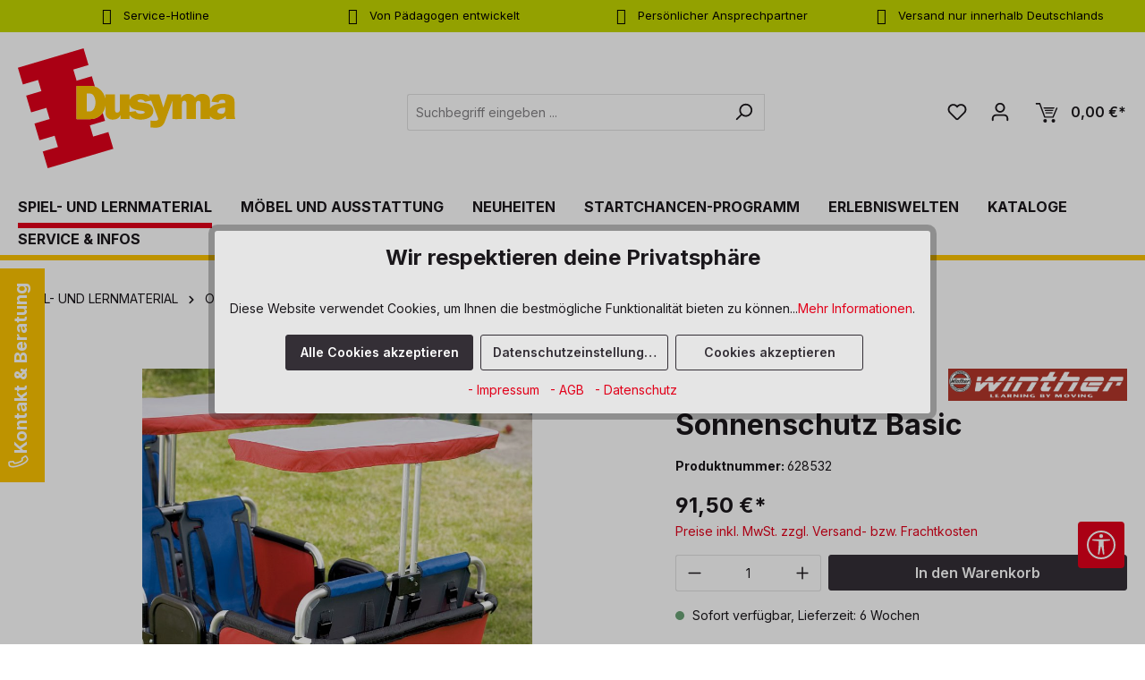

--- FILE ---
content_type: text/html; charset=UTF-8
request_url: https://www.dusyma.com/de/sonnenschutz-basic/628532
body_size: 38278
content:
<!DOCTYPE html><html lang="de-DE" itemscope="itemscope"><head><meta charset="utf-8"><meta name="viewport" content="width=device-width, initial-scale=1, shrink-to-fit=no"><meta name="author" content=""><meta name="robots" content="index,follow"><meta name="revisit-after" content="15 days"><meta name="keywords" content="Winther, Winther Fahrzeuge"><meta name="description" content="Sonnenschutz Basic bei Dusyma online kaufen. √ hochwertig √ von Experten entwickelt √ fairer Preis."><meta name="google-site-verification" content="eJI-OAoKiHcCgDh3MmbWVjgvH7UqGD5-5dBOMKQFiZc" /><meta property="og:type" content="product"/><meta property="og:site_name" content="dusyma"/><meta property="og:url" content="https://www.dusyma.com/de/sonnenschutz-basic/628532"/><meta property="og:title" content="Sonnenschutz Basic | Dusyma"/><meta property="og:description" content="Sonnenschutz Basic bei Dusyma online kaufen. √ hochwertig √ von Experten entwickelt √ fairer Preis."/><meta property="og:image" content="https://www.dusyma.com/media/ca/38/36/1702347030/628532.jpg?ts=1702347030"/><meta property="product:brand" content="Winther"/><meta property="product:price:amount" content="91.5"/><meta property="product:price:currency" content="EUR"/><meta property="product:product_link" content="https://www.dusyma.com/de/sonnenschutz-basic/628532"/><meta name="twitter:card" content="product"/><meta name="twitter:site" content="dusyma"/><meta property="twitter:title" content="Sonnenschutz Basic | Dusyma"/><meta property="twitter:description" content="Sonnenschutz Basic bei Dusyma online kaufen. √ hochwertig √ von Experten entwickelt √ fairer Preis."/><meta property="twitter:image" content="https://www.dusyma.com/media/ca/38/36/1702347030/628532.jpg?ts=1702347030"/><meta content="dusyma"><meta content=""><meta content="true"><meta content="https://www.dusyma.com/media/65/37/4e/1738844621/dusyma-logo_(182).svg?ts=1738844621"><meta name="theme-color" content="#fff"><script type="application/ld+json"> [{"@context":"https:\/\/schema.org\/","@type":"Product","name":"Sonnenschutz Basic","description":"Regenfester, sonnenreflektierender und elastischer Stoff. Ein Schirm f\u00fcr jeweils 2 Pl\u00e4tze.","sku":"628532","mpn":"628532","brand":{"@type":"Brand","name":"Winther"},"image":["https:\/\/www.dusyma.com\/media\/ca\/38\/36\/1702347030\/628532.jpg?ts=1702347030"],"offers":[{"@type":"Offer","availability":"https:\/\/schema.org\/LimitedAvailability","itemCondition":"https:\/\/schema.org\/NewCondition","priceCurrency":"EUR","priceValidUntil":"2026-01-19","url":"https:\/\/www.dusyma.com\/de\/sonnenschutz-basic\/628532","price":91.5}]},{"@context":"https:\/\/schema.org","@type":"BreadcrumbList","itemListElement":[{"@type":"ListItem","position":1,"name":"SPIEL- UND LERNMATERIAL","item":"https:\/\/www.dusyma.com\/de\/spiel-und-lernmaterial"},{"@type":"ListItem","position":2,"name":"Outdoor","item":"https:\/\/www.dusyma.com\/de\/spiel-und-lernmaterial\/outdoor"},{"@type":"ListItem","position":3,"name":"Transportwagen","item":"https:\/\/www.dusyma.com\/de\/spiel-und-lernmaterial\/outdoor\/transportwagen"}]}] </script><meta http-equiv="X-UA-Compatible" content="IE=edge,chrome=1" /><link rel="shortcut icon" href="https://www.dusyma.com/media/bb/aa/1f/1687415714/logo-dusyma-stein_1-1.png?ts=1693907980"><link rel="canonical" href="https://www.dusyma.com/de/sonnenschutz-basic/628532"><title>Sonnenschutz Basic | Dusyma</title><link rel="stylesheet" href="https://www.dusyma.com/theme/116f88e21467c12eb3536160f7b5d5b9/css/all.css?1765964312"><style> .gd--hover-on-listing-container { position: relative; z-index: 100; } .product-image-wrapper img { -webkit-transition: opacity 1s ease-in-out; -moz-transition: opacity 1s ease-in-out; -o-transition: opacity 1s ease-in-out; transition: opacity 1s ease-in-out; } .image--default { z-index: 100; position: absolute; top: 0; width: 100%; } .image--default .product-image-wrapper img { opacity: 1; -webkit-transition: opacity 1s ease-in-out; -moz-transition: opacity 1s ease-in-out; -o-transition: opacity 1s ease-in-out; transition: opacity 1s ease-in-out; } .image--hover .product-image-wrapper img { opacity: 0; } .gd--hover-on-listing-container:hover .image--default .product-image-wrapper img { opacity: 0; } .gd--hover-on-listing-container:hover .image--hover .product-image-wrapper img { opacity: 1; } .gd--hover-on-listing-container .product-wishlist { margin-top: 0; } </style><style> .product-image-wrapper:not(.gd--hover-on-listing-product-image) img { transition: transform .2s; } .product-image-wrapper:not(.gd--hover-on-listing-product-image) img:hover { transform: scale(1.1); } </style> <script>window.features={"V6_5_0_0":true,"v6.5.0.0":true,"V6_6_0_0":true,"v6.6.0.0":true,"V6_7_0_0":false,"v6.7.0.0":false,"ADDRESS_SELECTION_REWORK":false,"address.selection.rework":false,"DISABLE_VUE_COMPAT":false,"disable.vue.compat":false,"ACCESSIBILITY_TWEAKS":false,"accessibility.tweaks":false,"ADMIN_VITE":false,"admin.vite":false,"TELEMETRY_METRICS":false,"telemetry.metrics":false,"PERFORMANCE_TWEAKS":false,"performance.tweaks":false,"CACHE_REWORK":false,"cache.rework":false,"FEATURE_SWAGCMSEXTENSIONS_1":true,"feature.swagcmsextensions.1":true,"FEATURE_SWAGCMSEXTENSIONS_2":true,"feature.swagcmsextensions.2":true,"FEATURE_SWAGCMSEXTENSIONS_8":true,"feature.swagcmsextensions.8":true,"FEATURE_SWAGCMSEXTENSIONS_63":true,"feature.swagcmsextensions.63":true};dataLayer=window.dataLayer||[];dataLayer.push({ecommerce:null});dataLayer.push({"pageTitle":"Sonnenschutz Basic | Dusyma","pageSubCategory":"","pageCategoryID":"","pageSubCategoryID":"","pageCountryCode":"de-DE","pageLanguageCode":"Deutsch","pageVersion":1,"pageTestVariation":"1","pageValue":1,"pageAttributes":"1","pageCategory":"Product","productID":"b92f7b8a4a3a3b02a715a0ed7e54fe18","parentProductID":null,"productName":"Sonnenschutz Basic","productPrice":"91.50","productEAN":"","productSku":"628532","productManufacturerNumber":"","productCategory":"Transportwagen","productCategoryID":"80d873986e783cc896b9726c08bee62a","productCurrency":"EUR","visitorLoginState":"Logged Out","visitorType":"NOT LOGGED IN","visitorLifetimeValue":0,"visitorExistingCustomer":"No"});dataLayer.push({"event":"view_item","ecommerce":{"currency":"EUR","value":91.5,"items":[{"item_name":"Sonnenschutz Basic","item_id":"628532","price":91.5,"index":0,"item_list_name":"Category","quantity":1,"item_category":"Transportwagen","item_list_id":"80d873986e783cc896b9726c08bee62a","item_brand":"Winther"}]}});(function(w,d,s,l,i){w[l]=w[l]||[];w[l].push({'gtm.start':new Date().getTime(),event:'gtm.js'});var f=d.getElementsByTagName(s)[0],j=d.createElement(s),dl=l!='dataLayer'?'&l='+l:'';j.async=true;j.src='https://www.googletagmanager.com/gtm.js?id='+i+dl;f.parentNode.insertBefore(j,f);})(window,document,'script','dataLayer','GTM-5J66QRMX');window.dataLayer=window.dataLayer||[];function gtag(){dataLayer.push(arguments);}
(()=>{const analyticsStorageEnabled=document.cookie.split(';').some((item)=>item.trim().includes('dtgsAllowGtmTracking=1'));let googleAdsCookieName='google-ads-enabled';const adsEnabled=document.cookie.split(';').some((item)=>item.trim().includes(googleAdsCookieName+'=1'));gtag('consent','default',{'ad_user_data':adsEnabled?'granted':'denied','ad_storage':adsEnabled?'granted':'denied','ad_personalization':adsEnabled?'granted':'denied','analytics_storage':analyticsStorageEnabled?'granted':'denied'});})();window.useDefaultCookieConsent=true;window.activeNavigationId='80d873986e783cc896b9726c08bee62a';window.router={'frontend.cart.offcanvas':'/de/checkout/offcanvas','frontend.cookie.offcanvas':'/de/cookie/offcanvas','frontend.checkout.finish.page':'/de/checkout/finish','frontend.checkout.info':'/de/widgets/checkout/info','frontend.menu.offcanvas':'/de/widgets/menu/offcanvas','frontend.cms.page':'/de/widgets/cms','frontend.cms.navigation.page':'/de/widgets/cms/navigation','frontend.account.addressbook':'/de/widgets/account/address-book','frontend.country.country-data':'/de/country/country-state-data','frontend.app-system.generate-token':'/de/app-system/Placeholder/generate-token',};window.salesChannelId='66d59ebdd9894994822cb1fb3b94aa70';window.router['widgets.swag.cmsExtensions.quickview']='/de/swag/cms-extensions/quickview';window.router['widgets.swag.cmsExtensions.quickview.variant']='/de/swag/cms-extensions/quickview/variant';window.breakpoints={"xs":0,"sm":576,"md":768,"lg":992,"xl":1200,"xxl":1400};window.customerLoggedInState=0;window.wishlistEnabled=1;window.themeAssetsPublicPath='https://www.dusyma.com/theme/03e5c0c556154242b102b9949a25ad75/assets/';window.validationMessages={"required":"Die Eingabe darf nicht leer sein.","email":"Ung\u00fcltige E-Mail-Adresse. Die E-Mail ben\u00f6tigt das Format \"nutzer@beispiel.de\".","confirmation":"Ihre Eingaben sind nicht identisch.","minLength":"Die Eingabe ist zu kurz."};window.themeJsPublicPath='https://www.dusyma.com/theme/116f88e21467c12eb3536160f7b5d5b9/js/';window.TcinnA11ySnippets={"emptyLinks":"Link hat keinen Text oder aria-label","inputsNoLabel":"Kein Label f\u00fcr dieses Formular-Element","missingLang":"<html> hat kein lang-Attribut","imgsNoAlt":"Bild ohne alt-Attribut","smallFonts":"Schriftgr\u00f6\u00dfe zu klein","lowContrast":"Kontrast zu gering"};(function(){window.acrisCookiePrivacy={a:'_||_',c:'timezone_||__dd_s_||_thx__||_sw-cache-hash|sw-currency|sw-states_||__GRECAPTCHA_||_acris_cookie_first_activated_||_klarna_||_paypal-cookie-key_||_paypalplus_session_v2|PYPF|paypal-offers.+_||_^session-.*_||_csrf.*_||_cookie-preference|acris_cookie_acc_||_acris_cookie_landing_page|acris_cookie_referrer_||_df-session_||_sf_redirect_||_googtrans_||_language_||_PHPSESSID_||_acrisImportExportCookie',r:'google-analytics-enabled_||_google-ads-enabled_||_youtube-video_||_od-klaviyo-track-allow_||___kla_id_||_cto_bundle|cto_idcpy|cto_lwid|criteo_write_test|cto_tld_test|cto_.*|criteo_.*_||_fr|_fbp|tr|_fbc_||__pk_id.*|_pk_ref.*|_pk_ses.*|_pk_cvar.*|_pk_hsr.*|piwik_ignore.*|pk_testcookie.+_||__ym_uid|_ym_d|_ym_isad__ym_metrika_enabled|yabs-sid|_ym_debug|_ym_mp2_substs|_ym_visorc_.*|_ym_hostIndex|_ym_mp2_track|yandexuid|_ym_metrika_enabled|_ym_wasSynced|_ym_isad_||_metrika_enabled_||__ttp_||_ttcsid_||__tt_enable_cookie_||_ttcsid_C5P4F7KVNBDLN9M5EML0_||__mkto_trk_||___uuidusoner_||___lt__sid_||___lt__cid_||__sfid_317c_||_ttcsid_BUBM8E0JQ4BK4Q80O7H0_||__attn_bopd__||__ce.gtld_||__ce.cch_||___utmzz_||___utmzzses_||__schn1_||_t-ip_||_testTLD_||_tatari-session-cookie_||__schn2_||__scid_||__scid_r_||_tatari-cookie-test_||_ttcsid_CS3Q3O3C77UDN9PKKMJ0_||_ab._gd_||_ab.storage.sessionId.85567047-38a7-4ef0-8a40-dee82a2b026a_||_ab.storage.deviceId.85567047-38a7-4ef0-8a40-dee82a2b026a_||__reb2bloaded_||___test___||__clck_||__clsk_||__uetmsclkid_||_emos_jcvid_||_FPAU_||__uetvid_||_FPLC_||_external_id_||_FPGCLAW_||_FPGCLGS_||_FPGSID_||_dd_testcookie_||_datadome_||_interacted_with_page_||_ssm_au_c_||_MicrosoftApplicationsTelemetryDeviceId_||_MicrosoftApplicationsTelemetryFirstLaunchTime_||_undefined_||_empty-cart-widget_||_wishlist-66d59ebdd9894994822cb1fb3b94aa70_||_cart-widget-template_||_emos_jcsid_||__tea_utm_cache_10000007_||_perf_dv6Tr4n_||__ai.tmp1768471348738_||_cookies.js_||__td_||_rl_page_init_referring_domain_||_AMP_76cd2176be_||_rl_page_init_referrer_||_rl_group_trait_||_rl_session_||_rl_trait_||_rl_anonymous_id_||_rl_group_id_||_rl_user_id_||_AMP_MKTG_76cd2176be_||_tawk.+|twk_.+|_tawk.+|__tawk.+|Tawk.*_||___itrace_wid_||_timezone_||_dtgsAllowGtmTracking_||_is_sib_cuid_||__dd_s_||_thx__||_sw-cache-hash|sw-currency|sw-states_||__GRECAPTCHA_||_wishlist-enabled_||__hjid|_hjIncludedInSample|_hjShownFeedbackMessage|_hjDoneTestersWidgets|_hjMinimizedPolls|_hjDonePolls|_hjClosedSurveyInvites|_hjTLDTest|_hjCachedUserAttributes|_hjSessionResumed|_hjCookieTest|hjIncludedInPageviewSample|_hjSessionUser.*|_hjSession_.*|_hjAbsoluteSessionInProgress|_hjIncludedInSessionSample|_hjFirstSeen_||_acris_cookie_first_activated_||_klarna_||_sib_cuid_||_paypal-cookie-key_||___TAG_ASSISTANT_||__gcl_au_||__gcl_aw|_gcl_dc|_gcl_gb|_gcl_gs_||_paypalplus_session_v2|PYPF|paypal-offers.+_||__ga|_gid|_gat_.+|_dc_gtm_UA-.+|ga-disable-UA-.+|__utm(a|b|c|d|t|v|x|z)|_gat|_swag_ga_.*|_gac.*|_ga.*_||_^session-.*_||_csrf.*_||_cookie-preference|acris_cookie_acc_||_acris_cookie_landing_page|acris_cookie_referrer_||_df-session_||__uetsid',i:'/de/cookie-consent/remember',s:[],init:function(){this.c=this.c.split(this.a),this.r=this.r.split(this.a),this.rd(),this.ccs()},ccs:function(){var t,i,e=document.cookie.split(";");for(t=0;t<e.length;t++)i=e[t].trim(),this.gcnov(i),this.cca(i,!0)},rd:function(){var t=Object.getOwnPropertyDescriptor(Document.prototype,"cookie")||Object.getOwnPropertyDescriptor(HTMLDocument.prototype,"cookie");t&&Object.defineProperty(document,"cookie",{get:function(){return t.get.call(document)},set:function(i){var e=acrisCookiePrivacy.cca(i);return!1===e||t.set.call(document,e)}})},cca:function(t,i=!1){var e=this.gcnov(t);return!!e&&(this.ceip(t)?t:!0===this.cia(this.c,e,t)?t:(!1===this.cia(this.r,e,t)&&this.gtkc(e),!0===i?(this.ucbv(t),t):this.grecn(t)))},gcnov:function(t){var i=t.split("=")[0];return!!i&&(i=i.trim())},remeberCookieValue:function(t,i){if(this.s[t]){if(!1!==this.s[t].includes(i))return;for(var e=0;e<this.s[t].length;e++)if(this.gcnov(this.s[t][e])===this.gcnov(i))return;this.s[t].push(i)}else this.s[t]=[],this.s[t].push(i)},acceptAllKnownCookies:function(){this.c=this.r},allowCookieByName:function(t){var i=this.s[t];if(-1===this.c.indexOf(t)&&this.c.push(t),i)for(var e=0;e<i.length;e++)document.cookie=i[e]},denyCookieByName:function(t){var i=this.s[t],ioc=this.c.indexOf(i);if(ioc>-1){this.c.splice(ioc,1);}if(i)for(var e=0;e<i.length;e++)this.ucbv(i[e])},ceip:function(t){if(this.iarc(t))return!0;var i,e=this.gced(t);return!!e&&(i=new Date(e),!!this.ivd(i)&&i<new Date)},gced:function(t){var i=t.split("expires=")[1];return!!i&&i.split(";")[0]},ivd:function(t){return t instanceof Date&&!isNaN(t)},iarc:function(t){return-1!==t.indexOf("2001 01:20:25")},cia:function(t,i,e){var n,r;for(r=0;r<t.length;r++){try{if(t[r]&&(n=new RegExp("^("+t[r]+")$","g"),t[r]===i||i.match(n)))return this.remeberCookieValue(t[r],e),!0;}catch(e){}}return!1},gtkc:function(t){this.r.push(t);if(!this.i)return;var i=new XMLHttpRequest;i.open("GET",this.i+"?c="+t,!0),i.send()},grecn:function(t){if(!t)return t;var i,e=t.split(";"),n=e[0].trim(),r="",c="";if(!n)return!1;for(i=0;i<e.length;i++)-1!==e[i].indexOf("path=")?r=" "+e[i].trim()+";":-1!==e[i].indexOf("domain=")&&(c=" "+e[i].trim()+";");return n+"; expires=Wed, 03 Jan 2001 01:20:25 GMT;"+r+c},ucbv:function(t){if(!t)return t;var i,e,n=t.split(";"),r=n[0].trim(),c="",s="",o=location.hostname.split("."),h=o.shift(),a=o.join(".");if(!r)return!1;for(e=0;e<n.length;e++)-1!==n[e].indexOf("path=")?c=" "+n[e].trim()+";":-1!==n[e].indexOf("domain=")&&(s=" "+n[e].trim()+";");i=r+"; expires=Wed, 03 Jan 2001 01:20:25 GMT;"+c,this.sc(i+s),this.sc(i),a&&this.sc(r+"; expires=Wed, 03 Jan 2001 01:20:25 GMT; domain="+a+";"),h&&this.sc(r+"; expires=Wed, 03 Jan 2001 01:20:25 GMT; domain="+h+"."+a+";")},sc:function(t){document.cookie=t}};window.acrisCookiePrivacy.init();})();;(function(){window.ValStickyHeaderConfig={headerActive:'1',navActive:'1',activeOnScrollUp:' XS SM MD LG XL XXL NONE',positionIsActive:'0',activeViewports:' MD LG XL XXL NONE XS SM'};})();</script> <script src="https://www.dusyma.com/theme/116f88e21467c12eb3536160f7b5d5b9/js/storefront/storefront.js?1765964312" defer></script><script src="https://www.dusyma.com/theme/116f88e21467c12eb3536160f7b5d5b9/js/val-base-frontend/val-base-frontend.js?1765964312" defer></script><script src="https://www.dusyma.com/theme/116f88e21467c12eb3536160f7b5d5b9/js/swag-cms-extensions/swag-cms-extensions.js?1765964312" defer></script><script src="https://www.dusyma.com/theme/116f88e21467c12eb3536160f7b5d5b9/js/solid-product-videos/solid-product-videos.js?1765964312" defer></script><script src="https://www.dusyma.com/theme/116f88e21467c12eb3536160f7b5d5b9/js/sisi-pdf-flipbook-element6/sisi-pdf-flipbook-element6.js?1765964312" defer></script><script src="https://www.dusyma.com/theme/116f88e21467c12eb3536160f7b5d5b9/js/dtgs-google-tag-manager-sw6/dtgs-google-tag-manager-sw6.js?1765964312" defer></script><script src="https://www.dusyma.com/theme/116f88e21467c12eb3536160f7b5d5b9/js/acris-cookie-consent-c-s/acris-cookie-consent-c-s.js?1765964312" defer></script><script src="https://www.dusyma.com/theme/116f88e21467c12eb3536160f7b5d5b9/js/swag-customized-products/swag-customized-products.js?1765964312" defer></script><script src="https://www.dusyma.com/theme/116f88e21467c12eb3536160f7b5d5b9/js/rhiem-extended-registration/rhiem-extended-registration.js?1765964312" defer></script><script src="https://www.dusyma.com/theme/116f88e21467c12eb3536160f7b5d5b9/js/pluszwei-back-in-stock-reminder/pluszwei-back-in-stock-reminder.js?1765964312" defer></script><script src="https://www.dusyma.com/theme/116f88e21467c12eb3536160f7b5d5b9/js/neti-next-easy-coupon/neti-next-easy-coupon.js?1765964312" defer></script><script src="https://www.dusyma.com/theme/116f88e21467c12eb3536160f7b5d5b9/js/goodday-hover-on-listing-s-w6/goodday-hover-on-listing-s-w6.js?1765964312" defer></script><script src="https://www.dusyma.com/theme/116f88e21467c12eb3536160f7b5d5b9/js/swag-b2b-platform/swag-b2b-platform.js?1765964312" defer></script><script src="https://www.dusyma.com/theme/116f88e21467c12eb3536160f7b5d5b9/js/h1web-blog/h1web-blog.js?1765964312" defer></script><script src="https://www.dusyma.com/theme/116f88e21467c12eb3536160f7b5d5b9/js/solid-advanced-slider-elements/solid-advanced-slider-elements.js?1765964312" defer></script><script src="https://www.dusyma.com/theme/116f88e21467c12eb3536160f7b5d5b9/js/dne-custom-css-js/dne-custom-css-js.js?1765964312" defer></script><script src="https://www.dusyma.com/theme/116f88e21467c12eb3536160f7b5d5b9/js/val-infinite-scroll/val-infinite-scroll.js?1765964312" defer></script><script src="https://www.dusyma.com/theme/116f88e21467c12eb3536160f7b5d5b9/js/nds-banner-plugin/nds-banner-plugin.js?1765964312" defer></script><script src="https://www.dusyma.com/theme/116f88e21467c12eb3536160f7b5d5b9/js/swag-pay-pal/swag-pay-pal.js?1765964312" defer></script><script src="https://www.dusyma.com/theme/116f88e21467c12eb3536160f7b5d5b9/js/val-sticky-header/val-sticky-header.js?1765964312" defer></script><script src="https://www.dusyma.com/theme/116f88e21467c12eb3536160f7b5d5b9/js/klavi-overd/klavi-overd.js?1765964312" defer></script><script src="https://www.dusyma.com/theme/116f88e21467c12eb3536160f7b5d5b9/js/acris-search-c-s/acris-search-c-s.js?1765964312" defer></script><script src="https://www.dusyma.com/theme/116f88e21467c12eb3536160f7b5d5b9/js/tcinn-a11y-toolbar-app/tcinn-a11y-toolbar-app.js?1765964312" defer></script><script src="https://www.dusyma.com/theme/116f88e21467c12eb3536160f7b5d5b9/js/val-dusyma-theme/val-dusyma-theme.js?1765964312" defer></script></head><body class="is-ctl-product is-act-index"><div id="page-top" class="skip-to-content bg-primary-subtle text-primary-emphasis overflow-hidden" tabindex="-1"><div class="container skip-to-content-container d-flex justify-content-center visually-hidden-focusable"><a href="#content-main" class="skip-to-content-link d-inline-flex text-decoration-underline m-1 p-2 fw-bold gap-2"> Zum Hauptinhalt springen </a><a href="#header-main-search-input" class="skip-to-content-link d-inline-flex text-decoration-underline m-1 p-2 fw-bold gap-2 d-none d-sm-block"> Zur Suche springen </a><a href="#main-navigation-menu" class="skip-to-content-link d-inline-flex text-decoration-underline m-1 p-2 fw-bold gap-2 d-none d-lg-block"> Zur Hauptnavigation springen </a></div></div><noscript class="noscript-main"><div role="alert" aria-live="polite" class="alert alert-info alert-has-icon"> <span class="icon icon-info" aria-hidden="true"><svg xmlns="http://www.w3.org/2000/svg" xmlns:xlink="http://www.w3.org/1999/xlink" width="24" height="24" viewBox="0 0 24 24"><defs><path d="M12 7c.5523 0 1 .4477 1 1s-.4477 1-1 1-1-.4477-1-1 .4477-1 1-1zm1 9c0 .5523-.4477 1-1 1s-1-.4477-1-1v-5c0-.5523.4477-1 1-1s1 .4477 1 1v5zm11-4c0 6.6274-5.3726 12-12 12S0 18.6274 0 12 5.3726 0 12 0s12 5.3726 12 12zM12 2C6.4772 2 2 6.4772 2 12s4.4772 10 10 10 10-4.4772 10-10S17.5228 2 12 2z" id="icons-default-info" /></defs><use xlink:href="#icons-default-info" fill="#758CA3" fill-rule="evenodd" /></svg></span> <div class="alert-content-container"><div class="alert-content"> Um unseren Shop in vollem Umfang nutzen zu können, empfehlen wir Ihnen Javascript in Ihrem Browser zu aktivieren. </div></div></div></noscript><noscript class="noscript-gtm"><iframe src="https://www.googletagmanager.com/ns.html?id=GTM-5J66QRMX" height="0" width="0" style="display:none;visibility:hidden"></iframe></noscript><div class="features-bar d-xl-block d-none"><div class="container"><div class="features-bar-columns row"><div class="features-bar-column col-sm-6 col-lg d-xl-block d-none"><div class="features-bar-wrap list-group"><a class="features-bar-column-link" href="https://www.dusyma.com/de/service-infos/kontakt" title="Service-Hotline" aria-label="Service-Hotline, 0 71 81 - 60 03 0"> <span class="features-bar-column-inner features-bar-column-slide"> <span class="features-bar-column-item text" aria-hidden="true"><i class="zenit-features-icon-feather-phone" aria-hidden="true"></i> <span>Service-Hotline</span> </span> <span class="features-bar-column-item text-slide" aria-hidden="true"><i class="zenit-features-icon-feather-phone" aria-hidden="true"></i> <span>0 71 81 - 60 03 0</span> </span> </span> </a></div></div><div class="features-bar-column col-sm-6 col-lg d-xl-block d-none"><div class="features-bar-wrap list-group"><div class="features-bar-column-text" aria-label="Von Pädagogen entwickelt, Bis zu 5 Jahre Garantie" tabindex="0"> <span class="features-bar-column-inner features-bar-column-slide"> <span class="features-bar-column-item text" aria-hidden="true"><i class="zenit-features-icon-feather-trophy" aria-hidden="true"></i> <span>Von Pädagogen entwickelt</span> </span> <span class="features-bar-column-item text-slide" aria-hidden="true"><i class="zenit-features-icon-feather-trophy" aria-hidden="true"></i> <span>Bis zu 5 Jahre Garantie</span> </span> </span> </div></div></div><div class="features-bar-column col-sm-6 col-lg d-xl-block d-none"><div class="features-bar-wrap list-group"><div class="features-bar-column-text" aria-label="Persönlicher Ansprechpartner, Individuelle Betreuung" tabindex="0"> <span class="features-bar-column-inner features-bar-column-slide"> <span class="features-bar-column-item text" aria-hidden="true"><i class="zenit-features-icon-feather-user" aria-hidden="true"></i> <span>Persönlicher Ansprechpartner</span> </span> <span class="features-bar-column-item text-slide" aria-hidden="true"><i class="zenit-features-icon-feather-user" aria-hidden="true"></i> <span>Individuelle Betreuung</span> </span> </span> </div></div></div><div class="features-bar-column col-sm-6 col-lg d-xl-block d-none"><div class="features-bar-wrap list-group"><div class="features-bar-column-text" aria-label="Versand nur innerhalb Deutschlands"> <span class="features-bar-column-inner"> <span class="features-bar-column-item text" aria-hidden="true"><i class="zenit-features-icon-feather-location" aria-hidden="true"></i> <span>Versand nur innerhalb Deutschlands</span> </span> </span> </div></div></div></div></div></div><header class="header-main"><div class="container"><div class="top-bar d-none d-lg-block"><nav class="top-bar-nav" aria-label="Shop-Einstellungen"></nav></div><div class="row align-items-center header-row"><div class="col-12 d-none d-sm-block col-lg-auto header-logo-col"><div class="header-logo-main text-center"><a class="header-logo-main-link" href="/de/" title="Zur Startseite gehen"><picture class="header-logo-picture d-block m-auto"><source srcset="https://www.dusyma.com/media/30/10/c2/1701039213/logo-dusyma-stein.jpg?ts=1701039213" media="(max-width: 767px)"><img src="https://www.dusyma.com/media/65/37/4e/1738844621/dusyma-logo_%28182%29.svg?ts=1738844621" alt="Zur Startseite gehen" class="img-fluid header-logo-main-img"></picture></a></div></div><div class="col-12 order-2 col-sm order-sm-1 header-search-col"><div class="row"><div class="col-sm-auto d-none d-sm-block d-lg-none"><div class="nav-main-toggle"> <button class="btn nav-main-toggle-btn header-actions-btn" type="button" data-off-canvas-menu="true" aria-label="Menü"> <span class="icon icon-stack"><svg xmlns="http://www.w3.org/2000/svg" xmlns:xlink="http://www.w3.org/1999/xlink" width="24" height="24" viewBox="0 0 24 24"><defs><path d="M3 13c-.5523 0-1-.4477-1-1s.4477-1 1-1h18c.5523 0 1 .4477 1 1s-.4477 1-1 1H3zm0-7c-.5523 0-1-.4477-1-1s.4477-1 1-1h18c.5523 0 1 .4477 1 1s-.4477 1-1 1H3zm0 14c-.5523 0-1-.4477-1-1s.4477-1 1-1h18c.5523 0 1 .4477 1 1s-.4477 1-1 1H3z" id="icons-default-stack" /></defs><use xlink:href="#icons-default-stack" fill="#758CA3" fill-rule="evenodd" /></svg></span> </button> </div></div><div class="col"><div id="searchCollapse"><div class="header-search"><form action="/de/search" method="get" data-search-widget="true" data-search-widget-options='{&quot;searchWidgetMinChars&quot;:3}' data-url="/de/suggest?search=" class="header-search-form"><div class="input-group"><input type="search" id="header-main-search-input" name="search" class="form-control header-search-input" autocomplete="off" autocapitalize="off" placeholder="Suchbegriff eingeben ..." aria-label="Suchbegriff eingeben ..." value=""> <button type="submit" class="btn header-search-btn" aria-label="Suchen"> <span class="header-search-icon"> <span class="icon icon-search"><svg xmlns="http://www.w3.org/2000/svg" xmlns:xlink="http://www.w3.org/1999/xlink" width="24" height="24" viewBox="0 0 24 24"><defs><path d="M10.0944 16.3199 4.707 21.707c-.3905.3905-1.0237.3905-1.4142 0-.3905-.3905-.3905-1.0237 0-1.4142L8.68 14.9056C7.6271 13.551 7 11.8487 7 10c0-4.4183 3.5817-8 8-8s8 3.5817 8 8-3.5817 8-8 8c-1.8487 0-3.551-.627-4.9056-1.6801zM15 16c3.3137 0 6-2.6863 6-6s-2.6863-6-6-6-6 2.6863-6 6 2.6863 6 6 6z" id="icons-default-search" /></defs><use xlink:href="#icons-default-search" fill="#758CA3" fill-rule="evenodd" /></svg></span> </span> </button> <button class="btn header-close-btn js-search-close-btn d-none" type="button" aria-label="Die Dropdown-Suche schließen"> <span class="header-close-icon"> <span class="icon icon-x"><svg xmlns="http://www.w3.org/2000/svg" xmlns:xlink="http://www.w3.org/1999/xlink" width="24" height="24" viewBox="0 0 24 24"><defs><path d="m10.5858 12-7.293-7.2929c-.3904-.3905-.3904-1.0237 0-1.4142.3906-.3905 1.0238-.3905 1.4143 0L12 10.5858l7.2929-7.293c.3905-.3904 1.0237-.3904 1.4142 0 .3905.3906.3905 1.0238 0 1.4143L13.4142 12l7.293 7.2929c.3904.3905.3904 1.0237 0 1.4142-.3906.3905-1.0238.3905-1.4143 0L12 13.4142l-7.2929 7.293c-.3905.3904-1.0237.3904-1.4142 0-.3905-.3906-.3905-1.0238 0-1.4143L10.5858 12z" id="icons-default-x" /></defs><use xlink:href="#icons-default-x" fill="#758CA3" fill-rule="evenodd" /></svg></span> </span> </button> </div></form></div></div></div></div></div><div class="col-12 order-1 col-sm-auto order-sm-2 header-actions-col"><div class="row g-0"><div class="col d-flex d-sm-none align-items-center val-wrapper-menu-logo"><div class="menu-button"> <button class="btn nav-main-toggle-btn header-actions-btn" type="button" data-off-canvas-menu="true" aria-label="Menü"> <span class="icon icon-stack"><svg xmlns="http://www.w3.org/2000/svg" xmlns:xlink="http://www.w3.org/1999/xlink" width="24" height="24" viewBox="0 0 24 24"><use xlink:href="#icons-default-stack" fill="#758CA3" fill-rule="evenodd" /></svg></span> </button> </div><div class="header-logo-col"><div class="header-logo-main text-center"><a class="header-logo-main-link" href="/de/" title="Zur Startseite gehen"><picture class="header-logo-picture d-block m-auto"><source srcset="https://www.dusyma.com/media/30/10/c2/1701039213/logo-dusyma-stein.jpg?ts=1701039213" media="(max-width: 767px)"><img src="https://www.dusyma.com/media/65/37/4e/1738844621/dusyma-logo_%28182%29.svg?ts=1738844621" alt="Zur Startseite gehen" class="img-fluid header-logo-main-img"></picture></a></div></div></div><div class="col-auto"><div class="header-wishlist"><a class="btn header-wishlist-btn header-actions-btn" href="/de/wishlist" title="Merkzettel" aria-label="Merkzettel"> <span class="header-wishlist-icon"> <span class="icon icon-heart"><svg xmlns="http://www.w3.org/2000/svg" xmlns:xlink="http://www.w3.org/1999/xlink" width="24" height="24" viewBox="0 0 24 24"><defs><path d="M20.0139 12.2998c1.8224-1.8224 1.8224-4.7772 0-6.5996-1.8225-1.8225-4.7772-1.8225-6.5997 0L12 7.1144l-1.4142-1.4142c-1.8225-1.8225-4.7772-1.8225-6.5997 0-1.8224 1.8224-1.8224 4.7772 0 6.5996l7.519 7.519a.7.7 0 0 0 .9899 0l7.5189-7.519zm1.4142 1.4142-7.519 7.519c-1.0543 1.0544-2.7639 1.0544-3.8183 0L2.572 13.714c-2.6035-2.6035-2.6035-6.8245 0-9.428 2.6035-2.6035 6.8246-2.6035 9.4281 0 2.6035-2.6035 6.8246-2.6035 9.428 0 2.6036 2.6035 2.6036 6.8245 0 9.428z" id="icons-default-heart" /></defs><use xlink:href="#icons-default-heart" fill="#758CA3" fill-rule="evenodd" /></svg></span> </span> <span class="badge bg-primary header-wishlist-badge" id="wishlist-basket" data-wishlist-storage="true" data-wishlist-storage-options="{&quot;listPath&quot;:&quot;\/de\/wishlist\/list&quot;,&quot;mergePath&quot;:&quot;\/de\/wishlist\/merge&quot;,&quot;pageletPath&quot;:&quot;\/de\/wishlist\/merge\/pagelet&quot;}" data-wishlist-widget="true" data-wishlist-widget-options="{&quot;showCounter&quot;:true}"></span> </a></div></div><div class="col-auto"><div class="account-menu"><div class="dropdown"> <button class="btn account-menu-btn header-actions-btn" type="button" id="accountWidget" data-account-menu="true" data-bs-toggle="dropdown" aria-haspopup="true" aria-expanded="false" aria-label="Mein Konto" title="Mein Konto"> <span class="icon icon-avatar"><svg xmlns="http://www.w3.org/2000/svg" xmlns:xlink="http://www.w3.org/1999/xlink" width="24" height="24" viewBox="0 0 24 24"><defs><path d="M12 3C9.7909 3 8 4.7909 8 7c0 2.2091 1.7909 4 4 4 2.2091 0 4-1.7909 4-4 0-2.2091-1.7909-4-4-4zm0-2c3.3137 0 6 2.6863 6 6s-2.6863 6-6 6-6-2.6863-6-6 2.6863-6 6-6zM4 22.099c0 .5523-.4477 1-1 1s-1-.4477-1-1V20c0-2.7614 2.2386-5 5-5h10.0007c2.7614 0 5 2.2386 5 5v2.099c0 .5523-.4477 1-1 1s-1-.4477-1-1V20c0-1.6569-1.3431-3-3-3H7c-1.6569 0-3 1.3431-3 3v2.099z" id="icons-default-avatar" /></defs><use xlink:href="#icons-default-avatar" fill="#758CA3" fill-rule="evenodd" /></svg></span> </button> <div class="dropdown-menu dropdown-menu-end account-menu-dropdown js-account-menu-dropdown" aria-labelledby="accountWidget"><div class="offcanvas-header"> <button class="btn btn-light offcanvas-close js-offcanvas-close"> <span class="icon icon-x icon-sm"><svg xmlns="http://www.w3.org/2000/svg" xmlns:xlink="http://www.w3.org/1999/xlink" width="24" height="24" viewBox="0 0 24 24"><use xlink:href="#icons-default-x" fill="#758CA3" fill-rule="evenodd" /></svg></span> Menü schließen </button> </div><div class="offcanvas-body"><div class="account-menu"><div class="dropdown-header account-menu-header"> Mein Konto </div><div class="account-menu-login"><a href="/de/account/login" title="Anmelden" class="btn btn-primary account-menu-login-button"> Anmelden </a><div class="account-menu-register"> oder <a href="/de/account/login" title="Registrieren"> registrieren </a></div></div><div class="account-menu-links"><div class="header-account-menu"><div class="card account-menu-inner"><nav class="list-group list-group-flush account-aside-list-group"><a href="/de/account" title="Übersicht" class="list-group-item list-group-item-action account-aside-item"> Übersicht </a><a href="/de/account/profile" title="Persönliches Profil" class="list-group-item list-group-item-action account-aside-item"> Persönliches Profil </a><a href="/de/account/address" title="Adressen" class="list-group-item list-group-item-action account-aside-item"> Adressen </a><a href="/de/account/payment" title="Zahlungsarten" class="list-group-item list-group-item-action account-aside-item"> Zahlungsarten </a><a href="/de/account/order" title="Bestellungen" class="list-group-item list-group-item-action account-aside-item"> Bestellungen </a><a href="/de/EasyCoupon/list" title="Meine Gutscheine" class="list-group-item list-group-item-action account-aside-item"> Meine Gutscheine </a></nav></div></div></div></div></div></div></div></div></div><div class="col-auto"><div class="header-cart" data-off-canvas-cart="true"><a class="btn header-cart-btn header-actions-btn" href="/de/checkout/cart" data-cart-widget="true" title="Warenkorb" aria-label="Warenkorb"> <span class="header-cart-icon"> <span class="icon icon-custom icon-custom-dusyma_cart-icon"><svg xmlns="http://www.w3.org/2000/svg" width="74.873" height="67.677" viewBox="0 0 74.873 67.677"><path d="M54.565,61.491a6.186,6.186,0,1,1,6.186,6.186A6.174,6.174,0,0,1,54.565,61.491Zm-28.417,0a6.186,6.186,0,1,1,6.187,6.186A6.174,6.174,0,0,1,26.149,61.491ZM28.712,49c-.024-.075-.049-.1-.074-.173L12.4,5.4a.934.934,0,0,1-.074-.246c-.024-.05-.024-.1-.05-.123H.937C.912,5.028.912,5,.887,5,.394,4.905,0,3.845,0,2.515,0,1.233.37.173.838.025A.243.243,0,0,1,.937,0h13.85c.025,0,.049.025.075.025S14.91,0,14.936,0c.418,0,.739.641.887,1.528l1.429,3.845L32.729,46.8H58.016l12.4-29.2c.024-.049.049-.074.074-.122a1.889,1.889,0,0,1,.049-.2,2.257,2.257,0,1,1,4.14,1.8l-.074.148c-.024.1-.049.173-.049.173L61.787,49.44c-.025.049-.049.074-.075.122a2.078,2.078,0,0,1-.715.814,1.81,1.81,0,0,1-1.4.69c-.049,0-.1-.025-.148-.025a.515.515,0,0,1-.148.025H31.866c-.024,0-.049-.025-.1-.025h-.024a1.61,1.61,0,0,1-.458.065A3.152,3.152,0,0,1,28.712,49ZM56.315,36.2a.422.422,0,0,1-.123.025H34.726c-.024,0-.049-.025-.074-.025a1.971,1.971,0,0,1-1.381-2.119,1.976,1.976,0,0,1,1.307-2.094.765.765,0,0,1,.172-.025H56.217c.024,0,.074.025.1.025.049,0,.074-.025.123-.025.838,0,1.5.937,1.5,2.119,0,1.158-.666,2.119-1.528,2.145C56.389,36.229,56.34,36.2,56.315,36.2Zm2.046-8.158a.693.693,0,0,1-.148.024H32.8c-.024,0-.074-.024-.1-.024a2,2,0,0,1-1.626-2.12,2.021,2.021,0,0,1,1.553-2.1,1.132,1.132,0,0,1,.2-.024h25.41c.049,0,.074.024.123.024a.317.317,0,0,1,.148-.024,1.958,1.958,0,0,1,1.775,2.119,2.014,2.014,0,0,1-1.8,2.144A1.058,1.058,0,0,0,58.361,28.047Zm3.7-8.33c-.049,0-.123-.024-.173-.024a.8.8,0,0,1-.173.024H29.032c-.049,0-.074-.024-.123-.024a2.241,2.241,0,0,1-2.094-2.243,2.284,2.284,0,0,1,2-2.243,1.681,1.681,0,0,1,.247-.024H61.712c.049,0,.1.024.149.024.074,0,.123-.024.2-.024a2.268,2.268,0,0,1,.045,4.535Z"/></svg></span> </span> <span class="header-cart-total"> 0,00 €* </span> </a></div></div></div></div></div></div></header><div class="nav-main"><div class="main-navigation" id="mainNavigation" data-flyout-menu="true"><div class="container"><nav class="nav main-navigation-menu" id="main-navigation-menu" aria-label="Hauptnavigation" itemscope="itemscope"><a class="nav-link main-navigation-link nav-item-dc56d6b37eb130a4b4f7e71d8b6210c5 active" href="https://www.dusyma.com/de/spiel-und-lernmaterial" data-flyout-menu-trigger="dc56d6b37eb130a4b4f7e71d8b6210c5" title="SPIEL- UND LERNMATERIAL"><div class="main-navigation-link-text"> <span >SPIEL- UND LERNMATERIAL</span> </div></a><a class="nav-link main-navigation-link nav-item-65af57d4030e30e4ab6557b00f0db525 " href="https://www.dusyma.com/de/moebel-und-ausstattung" data-flyout-menu-trigger="65af57d4030e30e4ab6557b00f0db525" title="MÖBEL UND AUSSTATTUNG"><div class="main-navigation-link-text"> <span >MÖBEL UND AUSSTATTUNG</span> </div></a><a class="nav-link main-navigation-link nav-item-28cbe8b1ba7b487aa55b77a429687ae9 " href="https://www.dusyma.com/de/neuheiten" title="NEUHEITEN"><div class="main-navigation-link-text"> <span >NEUHEITEN</span> </div></a><a class="nav-link main-navigation-link nav-item-f90bfcb7052b4df583aaee5cdd464f0d " href="https://www.dusyma.com/de/startchancen-programm" title="STARTCHANCEN-PROGRAMM"><div class="main-navigation-link-text"> <span >STARTCHANCEN-PROGRAMM</span> </div></a><a class="nav-link main-navigation-link nav-item-4b8341c4558d488abbd6eea903f2393d " href="https://www.dusyma.com/de/erlebniswelten" data-flyout-menu-trigger="4b8341c4558d488abbd6eea903f2393d" title="ERLEBNISWELTEN"><div class="main-navigation-link-text"> <span >ERLEBNISWELTEN</span> </div></a><a class="nav-link main-navigation-link nav-item-338e57c515da47fcbb17674187f17824 " href="https://katalog.dusyma.com/" target="_blank" title="KATALOGE"><div class="main-navigation-link-text"> <span >KATALOGE</span> </div></a><a class="nav-link main-navigation-link nav-item-b772547c0eb5481587eae9b0b98cf91b " href="https://www.dusyma.com/de/service-infos" data-flyout-menu-trigger="b772547c0eb5481587eae9b0b98cf91b" title="SERVICE &amp; INFOS"><div class="main-navigation-link-text"> <span >SERVICE &amp; INFOS</span> </div></a></nav><div class="navigation-flyouts"><div class="navigation-flyout" data-flyout-menu-id="dc56d6b37eb130a4b4f7e71d8b6210c5"><div class="container"><div class="row navigation-flyout-bar"><div class="col"><div class="navigation-flyout-category-link"><a class="nav-link" href="https://www.dusyma.com/de/spiel-und-lernmaterial" title="SPIEL- UND LERNMATERIAL"> Zur Kategorie SPIEL- UND LERNMATERIAL <span class="icon icon-arrow-right icon-primary"><svg xmlns="http://www.w3.org/2000/svg" xmlns:xlink="http://www.w3.org/1999/xlink" width="16" height="16" viewBox="0 0 16 16"><defs><path id="icons-solid-arrow-right" d="M6.7071 6.2929c-.3905-.3905-1.0237-.3905-1.4142 0-.3905.3905-.3905 1.0237 0 1.4142l3 3c.3905.3905 1.0237.3905 1.4142 0l3-3c.3905-.3905.3905-1.0237 0-1.4142-.3905-.3905-1.0237-.3905-1.4142 0L9 8.5858l-2.2929-2.293z" /></defs><use transform="rotate(-90 9 8.5)" xlink:href="#icons-solid-arrow-right" fill="#758CA3" fill-rule="evenodd" /></svg></span> </a></div></div><div class="col-auto"><div class="navigation-flyout-close js-close-flyout-menu"> <span class="icon icon-x"><svg xmlns="http://www.w3.org/2000/svg" xmlns:xlink="http://www.w3.org/1999/xlink" width="24" height="24" viewBox="0 0 24 24"><use xlink:href="#icons-default-x" fill="#758CA3" fill-rule="evenodd" /></svg></span> </div></div></div><div class="row navigation-flyout-content"><div class="col"><div class="navigation-flyout-categories"><div class="row navigation-flyout-categories is-level-0"><div class="col-3 navigation-flyout-col"><a class="nav-item nav-link navigation-flyout-link is-level-0" href="https://www.dusyma.com/de/spiel-und-lernmaterial/sinne-und-sprache" title="Sinne und Sprache"> <span >Sinne und Sprache</span> </a><div class="navigation-flyout-categories is-level-1"><div class="navigation-flyout-col"><a class="nav-item nav-link navigation-flyout-link is-level-1" href="https://www.dusyma.com/de/spiel-und-lernmaterial/sinne-und-sprache/hoeren-tasten-fuehlen-schmecken-und-sehen" title="Hören, Tasten, Fühlen, Schmecken und Sehen"> <span >Hören, Tasten, Fühlen, Schmecken und Sehen</span> </a><div class="navigation-flyout-categories is-level-2"></div></div><div class="navigation-flyout-col"><a class="nav-item nav-link navigation-flyout-link is-level-1" href="https://www.dusyma.com/de/spiel-und-lernmaterial/sinne-und-sprache/sinnesraum" title="Sinnesraum"> <span >Sinnesraum</span> </a><div class="navigation-flyout-categories is-level-2"></div></div><div class="navigation-flyout-col"><a class="nav-item nav-link navigation-flyout-link is-level-1" href="https://www.dusyma.com/de/spiel-und-lernmaterial/sinne-und-sprache/heuristisches-material" title="Heuristisches Material"> <span >Heuristisches Material</span> </a><div class="navigation-flyout-categories is-level-2"></div></div><div class="navigation-flyout-col"><a class="nav-item nav-link navigation-flyout-link is-level-1" href="https://www.dusyma.com/de/spiel-und-lernmaterial/sinne-und-sprache/koerperwahrnehmung" title="Körperwahrnehmung"> <span >Körperwahrnehmung</span> </a><div class="navigation-flyout-categories is-level-2"></div></div><div class="navigation-flyout-col"><a class="nav-item nav-link navigation-flyout-link is-level-1" href="https://www.dusyma.com/de/spiel-und-lernmaterial/sinne-und-sprache/sandspiel" title="Sandspiel"> <span >Sandspiel</span> </a><div class="navigation-flyout-categories is-level-2"></div></div><div class="navigation-flyout-col"><a class="nav-item nav-link navigation-flyout-link is-level-1" href="https://www.dusyma.com/de/spiel-und-lernmaterial/sinne-und-sprache/apropos-sprache" title="Apropos Sprache"> <span >Apropos Sprache</span> </a><div class="navigation-flyout-categories is-level-2"></div></div><div class="navigation-flyout-col"><a class="nav-item nav-link navigation-flyout-link is-level-1" href="https://www.dusyma.com/de/spiel-und-lernmaterial/sinne-und-sprache/wortschatzerweiterung" title="Wortschatzerweiterung"> <span >Wortschatzerweiterung</span> </a><div class="navigation-flyout-categories is-level-2"></div></div><div class="navigation-flyout-col"><a class="nav-item nav-link navigation-flyout-link is-level-1" href="https://www.dusyma.com/de/spiel-und-lernmaterial/sinne-und-sprache/geschichtenerzaehlen" title="Geschichtenerzählen"> <span >Geschichtenerzählen</span> </a><div class="navigation-flyout-categories is-level-2"></div></div><div class="navigation-flyout-col"><a class="nav-item nav-link navigation-flyout-link is-level-1" href="https://www.dusyma.com/de/spiel-und-lernmaterial/sinne-und-sprache/artikulation" title="Artikulation"> <span >Artikulation</span> </a><div class="navigation-flyout-categories is-level-2"></div></div><div class="navigation-flyout-col"><a class="nav-item nav-link navigation-flyout-link is-level-1" href="https://www.dusyma.com/de/spiel-und-lernmaterial/sinne-und-sprache/sprachfoerderspiele" title="Sprachförderspiele"> <span >Sprachförderspiele</span> </a><div class="navigation-flyout-categories is-level-2"></div></div><div class="navigation-flyout-col"><a class="nav-item nav-link navigation-flyout-link is-level-1" href="https://www.dusyma.com/de/spiel-und-lernmaterial/sinne-und-sprache/literacy" title="Literacy"> <span >Literacy</span> </a><div class="navigation-flyout-categories is-level-2"></div></div><div class="navigation-flyout-col"><a class="nav-item nav-link navigation-flyout-link is-level-1" href="https://www.dusyma.com/de/spiel-und-lernmaterial/sinne-und-sprache/sprache-aufnehmen" title="Sprache aufnehmen"> <span >Sprache aufnehmen</span> </a><div class="navigation-flyout-categories is-level-2"></div></div><div class="navigation-flyout-col"><a class="nav-item nav-link navigation-flyout-link is-level-1" href="https://www.dusyma.com/de/spiel-und-lernmaterial/sinne-und-sprache/auditive-wahrnehmung" title="Auditive Wahrnehmung"> <span >Auditive Wahrnehmung</span> </a><div class="navigation-flyout-categories is-level-2"></div></div><div class="navigation-flyout-col"><a class="nav-item nav-link navigation-flyout-link is-level-1" href="https://www.dusyma.com/de/spiel-und-lernmaterial/sinne-und-sprache/phonologisches-bewusstsein" title="Phonologisches Bewusstsein"> <span >Phonologisches Bewusstsein</span> </a><div class="navigation-flyout-categories is-level-2"></div></div><div class="navigation-flyout-col"><a class="nav-item nav-link navigation-flyout-link is-level-1" href="https://www.dusyma.com/de/spiel-und-lernmaterial/sinne-und-sprache/kamishibai-bildkarten" title="Kamishibai &amp; Bildkarten"> <span >Kamishibai &amp; Bildkarten</span> </a><div class="navigation-flyout-categories is-level-2"></div></div></div></div><div class="col-3 navigation-flyout-col"><a class="nav-item nav-link navigation-flyout-link is-level-0" href="https://www.dusyma.com/de/spiel-und-lernmaterial/rollenspiel" title="Rollenspiel"> <span >Rollenspiel</span> </a><div class="navigation-flyout-categories is-level-1"><div class="navigation-flyout-col"><a class="nav-item nav-link navigation-flyout-link is-level-1" href="https://www.dusyma.com/de/spiel-und-lernmaterial/rollenspiel/gefuehl-mitgefuehl" title="Gefühl &amp; Mitgefühl"> <span >Gefühl &amp; Mitgefühl</span> </a><div class="navigation-flyout-categories is-level-2"></div></div><div class="navigation-flyout-col"><a class="nav-item nav-link navigation-flyout-link is-level-1" href="https://www.dusyma.com/de/spiel-und-lernmaterial/rollenspiel/kaufladen-zubehoer" title="Kaufladen &amp; Zubehör"> <span >Kaufladen &amp; Zubehör</span> </a><div class="navigation-flyout-categories is-level-2"></div></div><div class="navigation-flyout-col"><a class="nav-item nav-link navigation-flyout-link is-level-1" href="https://www.dusyma.com/de/spiel-und-lernmaterial/rollenspiel/joyk-empathiepuppen" title="Joyk Empathiepuppen"> <span >Joyk Empathiepuppen</span> </a><div class="navigation-flyout-categories is-level-2"></div></div><div class="navigation-flyout-col"><a class="nav-item nav-link navigation-flyout-link is-level-1" href="https://www.dusyma.com/de/spiel-und-lernmaterial/rollenspiel/spielmoebel" title="Spielmöbel"> <span >Spielmöbel</span> </a><div class="navigation-flyout-categories is-level-2"></div></div><div class="navigation-flyout-col"><a class="nav-item nav-link navigation-flyout-link is-level-1" href="https://www.dusyma.com/de/spiel-und-lernmaterial/rollenspiel/kleine-welt-spiel" title="Kleine-Welt-Spiel"> <span >Kleine-Welt-Spiel</span> </a><div class="navigation-flyout-categories is-level-2"></div></div><div class="navigation-flyout-col"><a class="nav-item nav-link navigation-flyout-link is-level-1" href="https://www.dusyma.com/de/spiel-und-lernmaterial/rollenspiel/tierwelt" title="Tierwelt"> <span >Tierwelt</span> </a><div class="navigation-flyout-categories is-level-2"></div></div><div class="navigation-flyout-col"><a class="nav-item nav-link navigation-flyout-link is-level-1" href="https://www.dusyma.com/de/spiel-und-lernmaterial/rollenspiel/kueche-zubehoer" title="Küche &amp; Zubehör"> <span >Küche &amp; Zubehör</span> </a><div class="navigation-flyout-categories is-level-2"></div></div><div class="navigation-flyout-col"><a class="nav-item nav-link navigation-flyout-link is-level-1" href="https://www.dusyma.com/de/spiel-und-lernmaterial/rollenspiel/in-andere-rollen-schluepfen" title="In andere Rollen schlüpfen"> <span >In andere Rollen schlüpfen</span> </a><div class="navigation-flyout-categories is-level-2"></div></div><div class="navigation-flyout-col"><a class="nav-item nav-link navigation-flyout-link is-level-1" href="https://www.dusyma.com/de/spiel-und-lernmaterial/rollenspiel/puppen-handpuppenspiel" title="Puppen- &amp; Handpuppenspiel"> <span >Puppen- &amp; Handpuppenspiel</span> </a><div class="navigation-flyout-categories is-level-2"><div class="navigation-flyout-col"><a class="nav-item nav-link navigation-flyout-link is-level-2" href="https://www.dusyma.com/de/spiel-und-lernmaterial/rollenspiel/puppen-handpuppenspiel/theater-handpuppen" title="Theater- &amp; Handpuppen"> <span >Theater- &amp; Handpuppen</span> </a><div class="navigation-flyout-categories is-level-3"></div></div><div class="navigation-flyout-col"><a class="nav-item nav-link navigation-flyout-link is-level-2" href="https://www.dusyma.com/de/spiel-und-lernmaterial/rollenspiel/puppen-handpuppenspiel/puppenwagen" title="Puppenwagen"> <span >Puppenwagen</span> </a><div class="navigation-flyout-categories is-level-3"></div></div><div class="navigation-flyout-col"><a class="nav-item nav-link navigation-flyout-link is-level-2" href="https://www.dusyma.com/de/spiel-und-lernmaterial/rollenspiel/puppen-handpuppenspiel/puppen-kleidung" title="Puppen &amp; Kleidung"> <span >Puppen &amp; Kleidung</span> </a><div class="navigation-flyout-categories is-level-3"></div></div><div class="navigation-flyout-col"><a class="nav-item nav-link navigation-flyout-link is-level-2" href="https://www.dusyma.com/de/spiel-und-lernmaterial/rollenspiel/puppen-handpuppenspiel/puppenecke" title="Puppenecke"> <span >Puppenecke</span> </a><div class="navigation-flyout-categories is-level-3"></div></div><div class="navigation-flyout-col"><a class="nav-item nav-link navigation-flyout-link is-level-2" href="https://www.dusyma.com/de/spiel-und-lernmaterial/rollenspiel/puppen-handpuppenspiel/puppenhaeuser-zubehoer" title="Puppenhäuser &amp; Zubehör"> <span >Puppenhäuser &amp; Zubehör</span> </a><div class="navigation-flyout-categories is-level-3"></div></div></div></div><div class="navigation-flyout-col"><a class="nav-item nav-link navigation-flyout-link is-level-1" href="https://www.dusyma.com/de/spiel-und-lernmaterial/rollenspiel/feste-geschenke" title="Feste &amp; Geschenke"> <span >Feste &amp; Geschenke</span> </a><div class="navigation-flyout-categories is-level-2"></div></div><div class="navigation-flyout-col"><a class="nav-item nav-link navigation-flyout-link is-level-1" href="https://www.dusyma.com/de/spiel-und-lernmaterial/rollenspiel/kultur-gesellschaft" title="Kultur &amp; Gesellschaft"> <span >Kultur &amp; Gesellschaft</span> </a><div class="navigation-flyout-categories is-level-2"></div></div><div class="navigation-flyout-col"><a class="nav-item nav-link navigation-flyout-link is-level-1" href="https://www.dusyma.com/de/spiel-und-lernmaterial/rollenspiel/fahrzeuge-strassenverkehr" title="Fahrzeuge &amp; Straßenverkehr"> <span >Fahrzeuge &amp; Straßenverkehr</span> </a><div class="navigation-flyout-categories is-level-2"></div></div></div></div><div class="col-3 navigation-flyout-col"><a class="nav-item nav-link navigation-flyout-link is-level-0" href="https://www.dusyma.com/de/spiel-und-lernmaterial/lernspiele-und-puzzles" title="Lernspiele und Puzzles"> <span >Lernspiele und Puzzles</span> </a><div class="navigation-flyout-categories is-level-1"><div class="navigation-flyout-col"><a class="nav-item nav-link navigation-flyout-link is-level-1" href="https://www.dusyma.com/de/spiel-und-lernmaterial/lernspiele-und-puzzles/teamspiele" title="Teamspiele"> <span >Teamspiele</span> </a><div class="navigation-flyout-categories is-level-2"></div></div><div class="navigation-flyout-col"><a class="nav-item nav-link navigation-flyout-link is-level-1" href="https://www.dusyma.com/de/spiel-und-lernmaterial/lernspiele-und-puzzles/xxl-spiele" title="XXL Spiele"> <span >XXL Spiele</span> </a><div class="navigation-flyout-categories is-level-2"></div></div><div class="navigation-flyout-col"><a class="nav-item nav-link navigation-flyout-link is-level-1" href="https://www.dusyma.com/de/spiel-und-lernmaterial/lernspiele-und-puzzles/schrauben-und-steckspiele" title="Schrauben- und Steckspiele"> <span >Schrauben- und Steckspiele</span> </a><div class="navigation-flyout-categories is-level-2"></div></div><div class="navigation-flyout-col"><a class="nav-item nav-link navigation-flyout-link is-level-1" href="https://www.dusyma.com/de/spiel-und-lernmaterial/lernspiele-und-puzzles/zubehoer" title="Zubehör"> <span >Zubehör</span> </a><div class="navigation-flyout-categories is-level-2"></div></div><div class="navigation-flyout-col"><a class="nav-item nav-link navigation-flyout-link is-level-1" href="https://www.dusyma.com/de/spiel-und-lernmaterial/lernspiele-und-puzzles/logikspiele" title="Logikspiele"> <span >Logikspiele</span> </a><div class="navigation-flyout-categories is-level-2"></div></div><div class="navigation-flyout-col"><a class="nav-item nav-link navigation-flyout-link is-level-1" href="https://www.dusyma.com/de/spiel-und-lernmaterial/lernspiele-und-puzzles/puzzles" title="Puzzles"> <span >Puzzles</span> </a><div class="navigation-flyout-categories is-level-2"></div></div><div class="navigation-flyout-col"><a class="nav-item nav-link navigation-flyout-link is-level-1" href="https://www.dusyma.com/de/spiel-und-lernmaterial/lernspiele-und-puzzles/wandspiele" title="Wandspiele"> <span >Wandspiele</span> </a><div class="navigation-flyout-categories is-level-2"></div></div><div class="navigation-flyout-col"><a class="nav-item nav-link navigation-flyout-link is-level-1" href="https://www.dusyma.com/de/spiel-und-lernmaterial/lernspiele-und-puzzles/regel-und-gesellschaftsspiele" title="Regel- und Gesellschaftsspiele"> <span >Regel- und Gesellschaftsspiele</span> </a><div class="navigation-flyout-categories is-level-2"></div></div></div></div><div class="col-3 navigation-flyout-col"><a class="nav-item nav-link navigation-flyout-link is-level-0" href="https://www.dusyma.com/de/spiel-und-lernmaterial/natur-und-technik" title="Natur und Technik"> <span >Natur und Technik</span> </a><div class="navigation-flyout-categories is-level-1"><div class="navigation-flyout-col"><a class="nav-item nav-link navigation-flyout-link is-level-1" href="https://www.dusyma.com/de/spiel-und-lernmaterial/natur-und-technik/oekologie-natur-umwelt-und-phaenomene" title="Ökologie, Natur, Umwelt und Phänomene"> <span >Ökologie, Natur, Umwelt und Phänomene</span> </a><div class="navigation-flyout-categories is-level-2"><div class="navigation-flyout-col"><a class="nav-item nav-link navigation-flyout-link is-level-2" href="https://www.dusyma.com/de/spiel-und-lernmaterial/natur-und-technik/oekologie-natur-umwelt-und-phaenomene/bildung-nachhaltiger-entwicklung-bne" title="Bildung nachhaltiger Entwicklung (BNE)"> <span >Bildung nachhaltiger Entwicklung (BNE)</span> </a><div class="navigation-flyout-categories is-level-3"></div></div><div class="navigation-flyout-col"><a class="nav-item nav-link navigation-flyout-link is-level-2" href="https://www.dusyma.com/de/spiel-und-lernmaterial/natur-und-technik/oekologie-natur-umwelt-und-phaenomene/optik-licht" title="Optik &amp; Licht"> <span >Optik &amp; Licht</span> </a><div class="navigation-flyout-categories is-level-3"></div></div><div class="navigation-flyout-col"><a class="nav-item nav-link navigation-flyout-link is-level-2" href="https://www.dusyma.com/de/spiel-und-lernmaterial/natur-und-technik/oekologie-natur-umwelt-und-phaenomene/welt-weltall" title="Welt &amp; Weltall"> <span >Welt &amp; Weltall</span> </a><div class="navigation-flyout-categories is-level-3"></div></div><div class="navigation-flyout-col"><a class="nav-item nav-link navigation-flyout-link is-level-2" href="https://www.dusyma.com/de/spiel-und-lernmaterial/natur-und-technik/oekologie-natur-umwelt-und-phaenomene/magnete" title="Magnete"> <span >Magnete</span> </a><div class="navigation-flyout-categories is-level-3"></div></div><div class="navigation-flyout-col"><a class="nav-item nav-link navigation-flyout-link is-level-2" href="https://www.dusyma.com/de/spiel-und-lernmaterial/natur-und-technik/oekologie-natur-umwelt-und-phaenomene/experimentieren" title="Experimentieren"> <span >Experimentieren</span> </a><div class="navigation-flyout-categories is-level-3"></div></div><div class="navigation-flyout-col"><a class="nav-item nav-link navigation-flyout-link is-level-2" href="https://www.dusyma.com/de/spiel-und-lernmaterial/natur-und-technik/oekologie-natur-umwelt-und-phaenomene/wetter" title="Wetter"> <span >Wetter</span> </a><div class="navigation-flyout-categories is-level-3"></div></div><div class="navigation-flyout-col"><a class="nav-item nav-link navigation-flyout-link is-level-2" href="https://www.dusyma.com/de/spiel-und-lernmaterial/natur-und-technik/oekologie-natur-umwelt-und-phaenomene/kodo" title="Kodo"> <span >Kodo</span> </a><div class="navigation-flyout-categories is-level-3"></div></div><div class="navigation-flyout-col"><a class="nav-item nav-link navigation-flyout-link is-level-2" href="https://www.dusyma.com/de/spiel-und-lernmaterial/natur-und-technik/oekologie-natur-umwelt-und-phaenomene/natur-entdecken" title="Natur entdecken"> <span >Natur entdecken</span> </a><div class="navigation-flyout-categories is-level-3"></div></div><div class="navigation-flyout-col"><a class="nav-item nav-link navigation-flyout-link is-level-2" href="https://www.dusyma.com/de/spiel-und-lernmaterial/natur-und-technik/oekologie-natur-umwelt-und-phaenomene/mechanik" title="Mechanik"> <span >Mechanik</span> </a><div class="navigation-flyout-categories is-level-3"></div></div><div class="navigation-flyout-col"><a class="nav-item nav-link navigation-flyout-link is-level-2" href="https://www.dusyma.com/de/spiel-und-lernmaterial/natur-und-technik/oekologie-natur-umwelt-und-phaenomene/montessori" title="Montessori"> <span >Montessori</span> </a><div class="navigation-flyout-categories is-level-3"></div></div></div></div><div class="navigation-flyout-col"><a class="nav-item nav-link navigation-flyout-link is-level-1" href="https://www.dusyma.com/de/spiel-und-lernmaterial/natur-und-technik/mathematik" title="Mathematik"> <span >Mathematik</span> </a><div class="navigation-flyout-categories is-level-2"><div class="navigation-flyout-col"><a class="nav-item nav-link navigation-flyout-link is-level-2" href="https://www.dusyma.com/de/spiel-und-lernmaterial/natur-und-technik/mathematik/geometrie" title="Geometrie"> <span >Geometrie</span> </a><div class="navigation-flyout-categories is-level-3"></div></div><div class="navigation-flyout-col"><a class="nav-item nav-link navigation-flyout-link is-level-2" href="https://www.dusyma.com/de/spiel-und-lernmaterial/natur-und-technik/mathematik/muster-reihen" title="Muster &amp; Reihen"> <span >Muster &amp; Reihen</span> </a><div class="navigation-flyout-categories is-level-3"></div></div><div class="navigation-flyout-col"><a class="nav-item nav-link navigation-flyout-link is-level-2" href="https://www.dusyma.com/de/spiel-und-lernmaterial/natur-und-technik/mathematik/messen-wiegen" title="Messen &amp; Wiegen"> <span >Messen &amp; Wiegen</span> </a><div class="navigation-flyout-categories is-level-3"></div></div><div class="navigation-flyout-col"><a class="nav-item nav-link navigation-flyout-link is-level-2" href="https://www.dusyma.com/de/spiel-und-lernmaterial/natur-und-technik/mathematik/lernsysteme" title="Lernsysteme"> <span >Lernsysteme</span> </a><div class="navigation-flyout-categories is-level-3"></div></div><div class="navigation-flyout-col"><a class="nav-item nav-link navigation-flyout-link is-level-2" href="https://www.dusyma.com/de/spiel-und-lernmaterial/natur-und-technik/mathematik/gmgm" title="GMGM"> <span >GMGM</span> </a><div class="navigation-flyout-categories is-level-3"></div></div><div class="navigation-flyout-col"><a class="nav-item nav-link navigation-flyout-link is-level-2" href="https://www.dusyma.com/de/spiel-und-lernmaterial/natur-und-technik/mathematik/symmetrie" title="Symmetrie"> <span >Symmetrie</span> </a><div class="navigation-flyout-categories is-level-3"></div></div><div class="navigation-flyout-col"><a class="nav-item nav-link navigation-flyout-link is-level-2" href="https://www.dusyma.com/de/spiel-und-lernmaterial/natur-und-technik/mathematik/zahlen-mengen-reihen" title="Zahlen, Mengen, Reihen"> <span >Zahlen, Mengen, Reihen</span> </a><div class="navigation-flyout-categories is-level-3"></div></div><div class="navigation-flyout-col"><a class="nav-item nav-link navigation-flyout-link is-level-2" href="https://www.dusyma.com/de/spiel-und-lernmaterial/natur-und-technik/mathematik/apropos-mathe" title="Apropos Mathe"> <span >Apropos Mathe</span> </a><div class="navigation-flyout-categories is-level-3"></div></div></div></div><div class="navigation-flyout-col"><a class="nav-item nav-link navigation-flyout-link is-level-1" href="https://www.dusyma.com/de/spiel-und-lernmaterial/natur-und-technik/digitale-medien" title="Digitale Medien"> <span >Digitale Medien</span> </a><div class="navigation-flyout-categories is-level-2"><div class="navigation-flyout-col"><a class="nav-item nav-link navigation-flyout-link is-level-2" href="https://www.dusyma.com/de/spiel-und-lernmaterial/natur-und-technik/digitale-medien/digital" title="Digital"> <span >Digital</span> </a><div class="navigation-flyout-categories is-level-3"></div></div><div class="navigation-flyout-col"><a class="nav-item nav-link navigation-flyout-link is-level-2" href="https://www.dusyma.com/de/spiel-und-lernmaterial/natur-und-technik/digitale-medien/coding" title="Coding"> <span >Coding</span> </a><div class="navigation-flyout-categories is-level-3"></div></div><div class="navigation-flyout-col"><a class="nav-item nav-link navigation-flyout-link is-level-2" href="https://www.dusyma.com/de/spiel-und-lernmaterial/natur-und-technik/digitale-medien/makerwerkstatt" title="Makerwerkstatt"> <span >Makerwerkstatt</span> </a><div class="navigation-flyout-categories is-level-3"></div></div></div></div><div class="navigation-flyout-col"><a class="nav-item nav-link navigation-flyout-link is-level-1" href="https://www.dusyma.com/de/spiel-und-lernmaterial/natur-und-technik/bauen-konstruieren" title="Bauen &amp; Konstruieren"> <span >Bauen &amp; Konstruieren</span> </a><div class="navigation-flyout-categories is-level-2"><div class="navigation-flyout-col"><a class="nav-item nav-link navigation-flyout-link is-level-2" href="https://www.dusyma.com/de/spiel-und-lernmaterial/natur-und-technik/bauen-konstruieren/kugelbahnen" title="Kugelbahnen"> <span >Kugelbahnen</span> </a><div class="navigation-flyout-categories is-level-3"></div></div><div class="navigation-flyout-col"><a class="nav-item nav-link navigation-flyout-link is-level-2" href="https://www.dusyma.com/de/spiel-und-lernmaterial/natur-und-technik/bauen-konstruieren/baumaterial" title="Baumaterial"> <span >Baumaterial</span> </a><div class="navigation-flyout-categories is-level-3"></div></div><div class="navigation-flyout-col"><a class="nav-item nav-link navigation-flyout-link is-level-2" href="https://www.dusyma.com/de/spiel-und-lernmaterial/natur-und-technik/bauen-konstruieren/konstruktionsmaterial" title="Konstruktionsmaterial"> <span >Konstruktionsmaterial</span> </a><div class="navigation-flyout-categories is-level-3"></div></div></div></div></div></div><div class="col-3 navigation-flyout-col"><a class="nav-item nav-link navigation-flyout-link is-level-0" href="https://www.dusyma.com/de/spiel-und-lernmaterial/kreativitaet" title="Kreativität"> <span >Kreativität</span> </a><div class="navigation-flyout-categories is-level-1"><div class="navigation-flyout-col"><a class="nav-item nav-link navigation-flyout-link is-level-1" href="https://www.dusyma.com/de/spiel-und-lernmaterial/kreativitaet/musik-und-instrumente" title="Musik und Instrumente"> <span >Musik und Instrumente</span> </a><div class="navigation-flyout-categories is-level-2"></div></div><div class="navigation-flyout-col"><a class="nav-item nav-link navigation-flyout-link is-level-1" href="https://www.dusyma.com/de/spiel-und-lernmaterial/kreativitaet/steck-und-legematerial" title="Steck- und Legematerial"> <span >Steck- und Legematerial</span> </a><div class="navigation-flyout-categories is-level-2"></div></div><div class="navigation-flyout-col"><a class="nav-item nav-link navigation-flyout-link is-level-1" href="https://www.dusyma.com/de/spiel-und-lernmaterial/kreativitaet/kreatives-gestalten-und-werken" title="Kreatives Gestalten und Werken"> <span >Kreatives Gestalten und Werken</span> </a><div class="navigation-flyout-categories is-level-2"><div class="navigation-flyout-col"><a class="nav-item nav-link navigation-flyout-link is-level-2" href="https://www.dusyma.com/de/spiel-und-lernmaterial/kreativitaet/kreatives-gestalten-und-werken/papier-und-folien" title="Papier und Folien"> <span >Papier und Folien</span> </a><div class="navigation-flyout-categories is-level-3"></div></div><div class="navigation-flyout-col"><a class="nav-item nav-link navigation-flyout-link is-level-2" href="https://www.dusyma.com/de/spiel-und-lernmaterial/kreativitaet/kreatives-gestalten-und-werken/schneiden" title="Schneiden"> <span >Schneiden</span> </a><div class="navigation-flyout-categories is-level-3"></div></div><div class="navigation-flyout-col"><a class="nav-item nav-link navigation-flyout-link is-level-2" href="https://www.dusyma.com/de/spiel-und-lernmaterial/kreativitaet/kreatives-gestalten-und-werken/kleben" title="Kleben"> <span >Kleben</span> </a><div class="navigation-flyout-categories is-level-3"></div></div><div class="navigation-flyout-col"><a class="nav-item nav-link navigation-flyout-link is-level-2" href="https://www.dusyma.com/de/spiel-und-lernmaterial/kreativitaet/kreatives-gestalten-und-werken/malen-farbe-pinsel" title="Malen, Farbe &amp; Pinsel"> <span >Malen, Farbe &amp; Pinsel</span> </a><div class="navigation-flyout-categories is-level-3"></div></div><div class="navigation-flyout-col"><a class="nav-item nav-link navigation-flyout-link is-level-2" href="https://www.dusyma.com/de/spiel-und-lernmaterial/kreativitaet/kreatives-gestalten-und-werken/buntstifte-filzstifte-wachsmaler" title="Buntstifte, Filzstifte &amp; Wachsmaler"> <span >Buntstifte, Filzstifte &amp; Wachsmaler</span> </a><div class="navigation-flyout-categories is-level-3"></div></div><div class="navigation-flyout-col"><a class="nav-item nav-link navigation-flyout-link is-level-2" href="https://www.dusyma.com/de/spiel-und-lernmaterial/kreativitaet/kreatives-gestalten-und-werken/kreativ-mit-kleinkindern" title="Kreativ mit Kleinkindern"> <span >Kreativ mit Kleinkindern</span> </a><div class="navigation-flyout-categories is-level-3"></div></div><div class="navigation-flyout-col"><a class="nav-item nav-link navigation-flyout-link is-level-2" href="https://www.dusyma.com/de/spiel-und-lernmaterial/kreativitaet/kreatives-gestalten-und-werken/filz-stoff-wolle" title="Filz, Stoff &amp; Wolle"> <span >Filz, Stoff &amp; Wolle</span> </a><div class="navigation-flyout-categories is-level-3"></div></div><div class="navigation-flyout-col"><a class="nav-item nav-link navigation-flyout-link is-level-2" href="https://www.dusyma.com/de/spiel-und-lernmaterial/kreativitaet/kreatives-gestalten-und-werken/perlen" title="Perlen"> <span >Perlen</span> </a><div class="navigation-flyout-categories is-level-3"></div></div><div class="navigation-flyout-col"><a class="nav-item nav-link navigation-flyout-link is-level-2" href="https://www.dusyma.com/de/spiel-und-lernmaterial/kreativitaet/kreatives-gestalten-und-werken/gestalten-mit-glitter-glitzer-und-glanz" title="Gestalten mit Glitter, Glitzer und Glanz"> <span >Gestalten mit Glitter, Glitzer und Glanz</span> </a><div class="navigation-flyout-categories is-level-3"></div></div><div class="navigation-flyout-col"><a class="nav-item nav-link navigation-flyout-link is-level-2" href="https://www.dusyma.com/de/spiel-und-lernmaterial/kreativitaet/kreatives-gestalten-und-werken/buegelperlen-zubehoer" title="Bügelperlen &amp; Zubehör"> <span >Bügelperlen &amp; Zubehör</span> </a><div class="navigation-flyout-categories is-level-3"></div></div><div class="navigation-flyout-col"><a class="nav-item nav-link navigation-flyout-link is-level-2" href="https://www.dusyma.com/de/spiel-und-lernmaterial/kreativitaet/kreatives-gestalten-und-werken/gestalten-mit-papier-pappe" title="Gestalten mit Papier &amp; Pappe"> <span >Gestalten mit Papier &amp; Pappe</span> </a><div class="navigation-flyout-categories is-level-3"></div></div><div class="navigation-flyout-col"><a class="nav-item nav-link navigation-flyout-link is-level-2" href="https://www.dusyma.com/de/spiel-und-lernmaterial/kreativitaet/kreatives-gestalten-und-werken/kreativmaterial" title="Kreativmaterial"> <span >Kreativmaterial</span> </a><div class="navigation-flyout-categories is-level-3"></div></div><div class="navigation-flyout-col"><a class="nav-item nav-link navigation-flyout-link is-level-2" href="https://www.dusyma.com/de/spiel-und-lernmaterial/kreativitaet/kreatives-gestalten-und-werken/kneten-und-modellieren" title="Kneten und Modellieren"> <span >Kneten und Modellieren</span> </a><div class="navigation-flyout-categories is-level-3"></div></div><div class="navigation-flyout-col"><a class="nav-item nav-link navigation-flyout-link is-level-2" href="https://www.dusyma.com/de/spiel-und-lernmaterial/kreativitaet/kreatives-gestalten-und-werken/gestalten-mit-holz" title="Gestalten mit Holz"> <span >Gestalten mit Holz</span> </a><div class="navigation-flyout-categories is-level-3"></div></div><div class="navigation-flyout-col"><a class="nav-item nav-link navigation-flyout-link is-level-2" href="https://www.dusyma.com/de/spiel-und-lernmaterial/kreativitaet/kreatives-gestalten-und-werken/werkzeuge-werkraum" title="Werkzeuge &amp; Werkraum"> <span >Werkzeuge &amp; Werkraum</span> </a><div class="navigation-flyout-categories is-level-3"></div></div><div class="navigation-flyout-col"><a class="nav-item nav-link navigation-flyout-link is-level-2" href="https://www.dusyma.com/de/spiel-und-lernmaterial/kreativitaet/kreatives-gestalten-und-werken/fruehling-ostern-muttertag" title="Frühling, Ostern, Muttertag"> <span >Frühling, Ostern, Muttertag</span> </a><div class="navigation-flyout-categories is-level-3"></div></div><div class="navigation-flyout-col"><a class="nav-item nav-link navigation-flyout-link is-level-2" href="https://www.dusyma.com/de/spiel-und-lernmaterial/kreativitaet/kreatives-gestalten-und-werken/herbst-laterne" title="Herbst &amp; Laterne"> <span >Herbst &amp; Laterne</span> </a><div class="navigation-flyout-categories is-level-3"></div></div><div class="navigation-flyout-col"><a class="nav-item nav-link navigation-flyout-link is-level-2" href="https://www.dusyma.com/de/spiel-und-lernmaterial/kreativitaet/kreatives-gestalten-und-werken/advent-weihnachten-winter" title="Advent, Weihnachten &amp; Winter"> <span >Advent, Weihnachten &amp; Winter</span> </a><div class="navigation-flyout-categories is-level-3"></div></div></div></div></div></div><div class="col-3 navigation-flyout-col"><a class="nav-item nav-link navigation-flyout-link is-level-0" href="https://www.dusyma.com/de/spiel-und-lernmaterial/sport-bewegung-koerper" title="Sport, Bewegung, Körper"> <span >Sport, Bewegung, Körper</span> </a><div class="navigation-flyout-categories is-level-1"><div class="navigation-flyout-col"><a class="nav-item nav-link navigation-flyout-link is-level-1" href="https://www.dusyma.com/de/spiel-und-lernmaterial/sport-bewegung-koerper/anatomie-ernaehrung" title="Anatomie &amp; Ernährung"> <span >Anatomie &amp; Ernährung</span> </a><div class="navigation-flyout-categories is-level-2"></div></div><div class="navigation-flyout-col"><a class="nav-item nav-link navigation-flyout-link is-level-1" href="https://www.dusyma.com/de/spiel-und-lernmaterial/sport-bewegung-koerper/matten-fallschutz" title="Matten &amp; Fallschutz"> <span >Matten &amp; Fallschutz</span> </a><div class="navigation-flyout-categories is-level-2"></div></div><div class="navigation-flyout-col"><a class="nav-item nav-link navigation-flyout-link is-level-1" href="https://www.dusyma.com/de/spiel-und-lernmaterial/sport-bewegung-koerper/tanz-jonglage" title="Tanz &amp; Jonglage"> <span >Tanz &amp; Jonglage</span> </a><div class="navigation-flyout-categories is-level-2"></div></div><div class="navigation-flyout-col"><a class="nav-item nav-link navigation-flyout-link is-level-1" href="https://www.dusyma.com/de/spiel-und-lernmaterial/sport-bewegung-koerper/spielpolster" title="Spielpolster"> <span >Spielpolster</span> </a><div class="navigation-flyout-categories is-level-2"></div></div><div class="navigation-flyout-col"><a class="nav-item nav-link navigation-flyout-link is-level-1" href="https://www.dusyma.com/de/spiel-und-lernmaterial/sport-bewegung-koerper/bewegungsraum" title="Bewegungsraum"> <span >Bewegungsraum</span> </a><div class="navigation-flyout-categories is-level-2"></div></div><div class="navigation-flyout-col"><a class="nav-item nav-link navigation-flyout-link is-level-1" href="https://www.dusyma.com/de/spiel-und-lernmaterial/sport-bewegung-koerper/schaukeln" title="Schaukeln"> <span >Schaukeln</span> </a><div class="navigation-flyout-categories is-level-2"></div></div><div class="navigation-flyout-col"><a class="nav-item nav-link navigation-flyout-link is-level-1" href="https://www.dusyma.com/de/spiel-und-lernmaterial/sport-bewegung-koerper/kooperation" title="Kooperation"> <span >Kooperation</span> </a><div class="navigation-flyout-categories is-level-2"></div></div><div class="navigation-flyout-col"><a class="nav-item nav-link navigation-flyout-link is-level-1" href="https://www.dusyma.com/de/spiel-und-lernmaterial/sport-bewegung-koerper/balance" title="Balance"> <span >Balance</span> </a><div class="navigation-flyout-categories is-level-2"></div></div><div class="navigation-flyout-col"><a class="nav-item nav-link navigation-flyout-link is-level-1" href="https://www.dusyma.com/de/spiel-und-lernmaterial/sport-bewegung-koerper/ballspiele" title="Ballspiele"> <span >Ballspiele</span> </a><div class="navigation-flyout-categories is-level-2"></div></div></div></div><div class="col-3 navigation-flyout-col"><a class="nav-item nav-link navigation-flyout-link is-level-0 active" href="https://www.dusyma.com/de/spiel-und-lernmaterial/outdoor" title="Outdoor"> <span >Outdoor</span> </a><div class="navigation-flyout-categories is-level-1"><div class="navigation-flyout-col"><a class="nav-item nav-link navigation-flyout-link is-level-1" href="https://www.dusyma.com/de/spiel-und-lernmaterial/outdoor/sandspiel-zubehoer" title="Sandspiel &amp; Zubehör"> <span >Sandspiel &amp; Zubehör</span> </a><div class="navigation-flyout-categories is-level-2"></div></div><div class="navigation-flyout-col"><a class="nav-item nav-link navigation-flyout-link is-level-1" href="https://www.dusyma.com/de/spiel-und-lernmaterial/outdoor/sonnenschutz" title="Sonnenschutz"> <span >Sonnenschutz</span> </a><div class="navigation-flyout-categories is-level-2"></div></div><div class="navigation-flyout-col"><a class="nav-item nav-link navigation-flyout-link is-level-1 active" href="https://www.dusyma.com/de/spiel-und-lernmaterial/outdoor/transportwagen" title="Transportwagen"> <span >Transportwagen</span> </a><div class="navigation-flyout-categories is-level-2"></div></div><div class="navigation-flyout-col"><a class="nav-item nav-link navigation-flyout-link is-level-1" href="https://www.dusyma.com/de/spiel-und-lernmaterial/outdoor/rutschenparadies" title="Rutschenparadies"> <span >Rutschenparadies</span> </a><div class="navigation-flyout-categories is-level-2"></div></div><div class="navigation-flyout-col"><a class="nav-item nav-link navigation-flyout-link is-level-1" href="https://www.dusyma.com/de/spiel-und-lernmaterial/outdoor/wasserspiel" title="Wasserspiel"> <span >Wasserspiel</span> </a><div class="navigation-flyout-categories is-level-2"></div></div><div class="navigation-flyout-col"><a class="nav-item nav-link navigation-flyout-link is-level-1" href="https://www.dusyma.com/de/spiel-und-lernmaterial/outdoor/kletterparadies" title="Kletterparadies"> <span >Kletterparadies</span> </a><div class="navigation-flyout-categories is-level-2"></div></div><div class="navigation-flyout-col"><a class="nav-item nav-link navigation-flyout-link is-level-1" href="https://www.dusyma.com/de/spiel-und-lernmaterial/outdoor/fahrzeuge" title="Fahrzeuge"> <span >Fahrzeuge</span> </a><div class="navigation-flyout-categories is-level-2"></div></div><div class="navigation-flyout-col"><a class="nav-item nav-link navigation-flyout-link is-level-1" href="https://www.dusyma.com/de/spiel-und-lernmaterial/outdoor/outdoor-sitzmoebel" title="Outdoor-Sitzmöbel"> <span >Outdoor-Sitzmöbel</span> </a><div class="navigation-flyout-categories is-level-2"></div></div><div class="navigation-flyout-col"><a class="nav-item nav-link navigation-flyout-link is-level-1" href="https://www.dusyma.com/de/spiel-und-lernmaterial/outdoor/schaukelparadies" title="Schaukelparadies"> <span >Schaukelparadies</span> </a><div class="navigation-flyout-categories is-level-2"></div></div><div class="navigation-flyout-col"><a class="nav-item nav-link navigation-flyout-link is-level-1" href="https://www.dusyma.com/de/spiel-und-lernmaterial/outdoor/spielplatzgeraete" title="Spielplatzgeräte"> <span >Spielplatzgeräte</span> </a><div class="navigation-flyout-categories is-level-2"></div></div><div class="navigation-flyout-col"><a class="nav-item nav-link navigation-flyout-link is-level-1" href="https://www.dusyma.com/de/spiel-und-lernmaterial/outdoor/spielhaeuser" title="Spielhäuser"> <span >Spielhäuser</span> </a><div class="navigation-flyout-categories is-level-2"></div></div><div class="navigation-flyout-col"><a class="nav-item nav-link navigation-flyout-link is-level-1" href="https://www.dusyma.com/de/spiel-und-lernmaterial/outdoor/naturverbunden" title="Naturverbunden"> <span >Naturverbunden</span> </a><div class="navigation-flyout-categories is-level-2"></div></div><div class="navigation-flyout-col"><a class="nav-item nav-link navigation-flyout-link is-level-1" href="https://www.dusyma.com/de/spiel-und-lernmaterial/outdoor/fallschutz" title="Fallschutz"> <span >Fallschutz</span> </a><div class="navigation-flyout-categories is-level-2"></div></div></div></div><div class="col-3 navigation-flyout-col"><a class="nav-item nav-link navigation-flyout-link is-level-0" href="https://www.dusyma.com/de/spiel-und-lernmaterial/buecher" title="Bücher"> <span >Bücher</span> </a><div class="navigation-flyout-categories is-level-1"><div class="navigation-flyout-col"><a class="nav-item nav-link navigation-flyout-link is-level-1" href="https://www.dusyma.com/de/spiel-und-lernmaterial/buecher/kamishibai" title="Kamishibai"> <span >Kamishibai</span> </a><div class="navigation-flyout-categories is-level-2"></div></div><div class="navigation-flyout-col"><a class="nav-item nav-link navigation-flyout-link is-level-1" href="https://www.dusyma.com/de/spiel-und-lernmaterial/buecher/feste-feiern" title="Feste feiern"> <span >Feste feiern</span> </a><div class="navigation-flyout-categories is-level-2"></div></div><div class="navigation-flyout-col"><a class="nav-item nav-link navigation-flyout-link is-level-1" href="https://www.dusyma.com/de/spiel-und-lernmaterial/buecher/musik" title="Musik"> <span >Musik</span> </a><div class="navigation-flyout-categories is-level-2"></div></div><div class="navigation-flyout-col"><a class="nav-item nav-link navigation-flyout-link is-level-1" href="https://www.dusyma.com/de/spiel-und-lernmaterial/buecher/morgenkreis" title="Morgenkreis"> <span >Morgenkreis</span> </a><div class="navigation-flyout-categories is-level-2"></div></div><div class="navigation-flyout-col"><a class="nav-item nav-link navigation-flyout-link is-level-1" href="https://www.dusyma.com/de/spiel-und-lernmaterial/buecher/mensch-und-natur" title="Mensch und Natur"> <span >Mensch und Natur</span> </a><div class="navigation-flyout-categories is-level-2"></div></div><div class="navigation-flyout-col"><a class="nav-item nav-link navigation-flyout-link is-level-1" href="https://www.dusyma.com/de/spiel-und-lernmaterial/buecher/bilder-und-wimmelbuecher" title="Bilder- und Wimmelbücher"> <span >Bilder- und Wimmelbücher</span> </a><div class="navigation-flyout-categories is-level-2"></div></div><div class="navigation-flyout-col"><a class="nav-item nav-link navigation-flyout-link is-level-1" href="https://www.dusyma.com/de/spiel-und-lernmaterial/buecher/bastelbuecher" title="Bastelbücher"> <span >Bastelbücher</span> </a><div class="navigation-flyout-categories is-level-2"></div></div><div class="navigation-flyout-col"><a class="nav-item nav-link navigation-flyout-link is-level-1" href="https://www.dusyma.com/de/spiel-und-lernmaterial/buecher/schulvorbereitung" title="Schulvorbereitung"> <span >Schulvorbereitung</span> </a><div class="navigation-flyout-categories is-level-2"></div></div><div class="navigation-flyout-col"><a class="nav-item nav-link navigation-flyout-link is-level-1" href="https://www.dusyma.com/de/spiel-und-lernmaterial/buecher/gefuehle-und-mitgefuehl" title="Gefühle und Mitgefühl"> <span >Gefühle und Mitgefühl</span> </a><div class="navigation-flyout-categories is-level-2"></div></div><div class="navigation-flyout-col"><a class="nav-item nav-link navigation-flyout-link is-level-1" href="https://www.dusyma.com/de/spiel-und-lernmaterial/buecher/fachbuecher" title="Fachbücher"> <span >Fachbücher</span> </a><div class="navigation-flyout-categories is-level-2"></div></div><div class="navigation-flyout-col"><a class="nav-item nav-link navigation-flyout-link is-level-1" href="https://www.dusyma.com/de/spiel-und-lernmaterial/buecher/spiel-und-beschaeftigung" title="Spiel- und Beschäftigung"> <span >Spiel- und Beschäftigung</span> </a><div class="navigation-flyout-categories is-level-2"></div></div><div class="navigation-flyout-col"><a class="nav-item nav-link navigation-flyout-link is-level-1" href="https://www.dusyma.com/de/spiel-und-lernmaterial/buecher/kleinkindbuecher" title="Kleinkindbücher"> <span >Kleinkindbücher</span> </a><div class="navigation-flyout-categories is-level-2"></div></div><div class="navigation-flyout-col"><a class="nav-item nav-link navigation-flyout-link is-level-1" href="https://www.dusyma.com/de/spiel-und-lernmaterial/buecher/sinneswahrnehmung" title="Sinneswahrnehmung"> <span >Sinneswahrnehmung</span> </a><div class="navigation-flyout-categories is-level-2"></div></div><div class="navigation-flyout-col"><a class="nav-item nav-link navigation-flyout-link is-level-1" href="https://www.dusyma.com/de/spiel-und-lernmaterial/buecher/was-ist-was" title="Was ist was?"> <span >Was ist was?</span> </a><div class="navigation-flyout-categories is-level-2"></div></div><div class="navigation-flyout-col"><a class="nav-item nav-link navigation-flyout-link is-level-1" href="https://www.dusyma.com/de/spiel-und-lernmaterial/buecher/sachwissen" title="Sachwissen"> <span >Sachwissen</span> </a><div class="navigation-flyout-categories is-level-2"></div></div></div></div></div></div></div></div></div></div><div class="navigation-flyout" data-flyout-menu-id="65af57d4030e30e4ab6557b00f0db525"><div class="container"><div class="row navigation-flyout-bar"><div class="col"><div class="navigation-flyout-category-link"><a class="nav-link" href="https://www.dusyma.com/de/moebel-und-ausstattung" title="MÖBEL UND AUSSTATTUNG"> Zur Kategorie MÖBEL UND AUSSTATTUNG <span class="icon icon-arrow-right icon-primary"><svg xmlns="http://www.w3.org/2000/svg" xmlns:xlink="http://www.w3.org/1999/xlink" width="16" height="16" viewBox="0 0 16 16"><use transform="rotate(-90 9 8.5)" xlink:href="#icons-solid-arrow-right" fill="#758CA3" fill-rule="evenodd" /></svg></span> </a></div></div><div class="col-auto"><div class="navigation-flyout-close js-close-flyout-menu"> <span class="icon icon-x"><svg xmlns="http://www.w3.org/2000/svg" xmlns:xlink="http://www.w3.org/1999/xlink" width="24" height="24" viewBox="0 0 24 24"><use xlink:href="#icons-default-x" fill="#758CA3" fill-rule="evenodd" /></svg></span> </div></div></div><div class="row navigation-flyout-content"><div class="col"><div class="navigation-flyout-categories"><div class="row navigation-flyout-categories is-level-0"><div class="col-3 navigation-flyout-col"><a class="nav-item nav-link navigation-flyout-link is-level-0" href="https://www.dusyma.com/de/moebel-und-ausstattung/sitzgelegenheiten-und-tische" title="Sitzgelegenheiten und Tische"> <span >Sitzgelegenheiten und Tische</span> </a><div class="navigation-flyout-categories is-level-1"><div class="navigation-flyout-col"><a class="nav-item nav-link navigation-flyout-link is-level-1" href="https://www.dusyma.com/de/moebel-und-ausstattung/sitzgelegenheiten-und-tische/sitzgelegenheiten" title="Sitzgelegenheiten"> <span >Sitzgelegenheiten</span> </a><div class="navigation-flyout-categories is-level-2"><div class="navigation-flyout-col"><a class="nav-item nav-link navigation-flyout-link is-level-2" href="https://www.dusyma.com/de/moebel-und-ausstattung/sitzgelegenheiten-und-tische/sitzgelegenheiten/stuehle" title="Stühle"> <span >Stühle</span> </a><div class="navigation-flyout-categories is-level-3"></div></div><div class="navigation-flyout-col"><a class="nav-item nav-link navigation-flyout-link is-level-2" href="https://www.dusyma.com/de/moebel-und-ausstattung/sitzgelegenheiten-und-tische/sitzgelegenheiten/hocker" title="Hocker"> <span >Hocker</span> </a><div class="navigation-flyout-categories is-level-3"></div></div><div class="navigation-flyout-col"><a class="nav-item nav-link navigation-flyout-link is-level-2" href="https://www.dusyma.com/de/moebel-und-ausstattung/sitzgelegenheiten-und-tische/sitzgelegenheiten/baenke" title="Bänke"> <span >Bänke</span> </a><div class="navigation-flyout-categories is-level-3"></div></div><div class="navigation-flyout-col"><a class="nav-item nav-link navigation-flyout-link is-level-2" href="https://www.dusyma.com/de/moebel-und-ausstattung/sitzgelegenheiten-und-tische/sitzgelegenheiten/schulstuehle" title="Schulstühle"> <span >Schulstühle</span> </a><div class="navigation-flyout-categories is-level-3"></div></div><div class="navigation-flyout-col"><a class="nav-item nav-link navigation-flyout-link is-level-2" href="https://www.dusyma.com/de/moebel-und-ausstattung/sitzgelegenheiten-und-tische/sitzgelegenheiten/erwachsenenstuehle" title="Erwachsenenstühle"> <span >Erwachsenenstühle</span> </a><div class="navigation-flyout-categories is-level-3"></div></div><div class="navigation-flyout-col"><a class="nav-item nav-link navigation-flyout-link is-level-2" href="https://www.dusyma.com/de/moebel-und-ausstattung/sitzgelegenheiten-und-tische/sitzgelegenheiten/erwachsenenhocker" title="Erwachsenenhocker"> <span >Erwachsenenhocker</span> </a><div class="navigation-flyout-categories is-level-3"></div></div><div class="navigation-flyout-col"><a class="nav-item nav-link navigation-flyout-link is-level-2" href="https://www.dusyma.com/de/moebel-und-ausstattung/sitzgelegenheiten-und-tische/sitzgelegenheiten/sonstige-sitzgelegenheiten" title="Sonstige Sitzgelegenheiten"> <span >Sonstige Sitzgelegenheiten</span> </a><div class="navigation-flyout-categories is-level-3"></div></div></div></div><div class="navigation-flyout-col"><a class="nav-item nav-link navigation-flyout-link is-level-1" href="https://www.dusyma.com/de/moebel-und-ausstattung/sitzgelegenheiten-und-tische/tische" title="Tische"> <span >Tische</span> </a><div class="navigation-flyout-categories is-level-2"><div class="navigation-flyout-col"><a class="nav-item nav-link navigation-flyout-link is-level-2" href="https://www.dusyma.com/de/moebel-und-ausstattung/sitzgelegenheiten-und-tische/tische/buero-personaltische" title="Büro- &amp; Personaltische"> <span >Büro- &amp; Personaltische</span> </a><div class="navigation-flyout-categories is-level-3"></div></div><div class="navigation-flyout-col"><a class="nav-item nav-link navigation-flyout-link is-level-2" href="https://www.dusyma.com/de/moebel-und-ausstattung/sitzgelegenheiten-und-tische/tische/schuelertische" title="Schülertische"> <span >Schülertische</span> </a><div class="navigation-flyout-categories is-level-3"></div></div><div class="navigation-flyout-col"><a class="nav-item nav-link navigation-flyout-link is-level-2" href="https://www.dusyma.com/de/moebel-und-ausstattung/sitzgelegenheiten-und-tische/tische/spieltische" title="Spieltische"> <span >Spieltische</span> </a><div class="navigation-flyout-categories is-level-3"></div></div><div class="navigation-flyout-col"><a class="nav-item nav-link navigation-flyout-link is-level-2" href="https://www.dusyma.com/de/moebel-und-ausstattung/sitzgelegenheiten-und-tische/tische/werkbaenke" title="Werkbänke"> <span >Werkbänke</span> </a><div class="navigation-flyout-categories is-level-3"></div></div><div class="navigation-flyout-col"><a class="nav-item nav-link navigation-flyout-link is-level-2" href="https://www.dusyma.com/de/moebel-und-ausstattung/sitzgelegenheiten-und-tische/tische/der-doki" title="Der Doki"> <span >Der Doki</span> </a><div class="navigation-flyout-categories is-level-3"></div></div><div class="navigation-flyout-col"><a class="nav-item nav-link navigation-flyout-link is-level-2" href="https://www.dusyma.com/de/moebel-und-ausstattung/sitzgelegenheiten-und-tische/tische/der-solide" title="Der Solide"> <span >Der Solide</span> </a><div class="navigation-flyout-categories is-level-3"></div></div><div class="navigation-flyout-col"><a class="nav-item nav-link navigation-flyout-link is-level-2" href="https://www.dusyma.com/de/moebel-und-ausstattung/sitzgelegenheiten-und-tische/tische/der-variable" title="Der Variable"> <span >Der Variable</span> </a><div class="navigation-flyout-categories is-level-3"></div></div><div class="navigation-flyout-col"><a class="nav-item nav-link navigation-flyout-link is-level-2" href="https://www.dusyma.com/de/moebel-und-ausstattung/sitzgelegenheiten-und-tische/tische/der-klassiker" title="Der Klassiker"> <span >Der Klassiker</span> </a><div class="navigation-flyout-categories is-level-3"></div></div><div class="navigation-flyout-col"><a class="nav-item nav-link navigation-flyout-link is-level-2" href="https://www.dusyma.com/de/moebel-und-ausstattung/sitzgelegenheiten-und-tische/tische/tischgruppen" title="Tischgruppen"> <span >Tischgruppen</span> </a><div class="navigation-flyout-categories is-level-3"></div></div></div></div></div></div><div class="col-3 navigation-flyout-col"><a class="nav-item nav-link navigation-flyout-link is-level-0" href="https://www.dusyma.com/de/moebel-und-ausstattung/schraenke-regale-und-raumgliederung" title="Schränke, Regale und Raumgliederung"> <span >Schränke, Regale und Raumgliederung</span> </a><div class="navigation-flyout-categories is-level-1"><div class="navigation-flyout-col"><a class="nav-item nav-link navigation-flyout-link is-level-1" href="https://www.dusyma.com/de/moebel-und-ausstattung/schraenke-regale-und-raumgliederung/standardschraenke-regale" title="Standardschränke &amp; -regale"> <span >Standardschränke &amp; -regale</span> </a><div class="navigation-flyout-categories is-level-2"><div class="navigation-flyout-col"><a class="nav-item nav-link navigation-flyout-link is-level-2" href="https://www.dusyma.com/de/moebel-und-ausstattung/schraenke-regale-und-raumgliederung/standardschraenke-regale/schraenke-regale-mit-hoehe-77-cm" title="Schränke/Regale mit Höhe 77 cm"> <span >Schränke/Regale mit Höhe 77 cm</span> </a><div class="navigation-flyout-categories is-level-3"></div></div><div class="navigation-flyout-col"><a class="nav-item nav-link navigation-flyout-link is-level-2" href="https://www.dusyma.com/de/moebel-und-ausstattung/schraenke-regale-und-raumgliederung/standardschraenke-regale/schraenke-regale-mit-hoehe-120-cm" title="Schränke/Regale mit Höhe 120 cm"> <span >Schränke/Regale mit Höhe 120 cm</span> </a><div class="navigation-flyout-categories is-level-3"></div></div><div class="navigation-flyout-col"><a class="nav-item nav-link navigation-flyout-link is-level-2" href="https://www.dusyma.com/de/moebel-und-ausstattung/schraenke-regale-und-raumgliederung/standardschraenke-regale/schraenke-regale-mit-hoehe-146-cm" title="Schränke/Regale mit Höhe 146 cm"> <span >Schränke/Regale mit Höhe 146 cm</span> </a><div class="navigation-flyout-categories is-level-3"></div></div><div class="navigation-flyout-col"><a class="nav-item nav-link navigation-flyout-link is-level-2" href="https://www.dusyma.com/de/moebel-und-ausstattung/schraenke-regale-und-raumgliederung/standardschraenke-regale/schraenke-regale-mit-hoehe-163-cm" title="Schränke/Regale mit Höhe 163 cm"> <span >Schränke/Regale mit Höhe 163 cm</span> </a><div class="navigation-flyout-categories is-level-3"></div></div><div class="navigation-flyout-col"><a class="nav-item nav-link navigation-flyout-link is-level-2" href="https://www.dusyma.com/de/moebel-und-ausstattung/schraenke-regale-und-raumgliederung/standardschraenke-regale/schraenke-regale-nach-aufteilung" title="Schränke/Regale nach Aufteilung"> <span >Schränke/Regale nach Aufteilung</span> </a><div class="navigation-flyout-categories is-level-3"></div></div><div class="navigation-flyout-col"><a class="nav-item nav-link navigation-flyout-link is-level-2" href="https://www.dusyma.com/de/moebel-und-ausstattung/schraenke-regale-und-raumgliederung/standardschraenke-regale/schraenke-regale-mit-hoehe-188-5-cm" title="Schränke/Regale mit Höhe 188,5 cm"> <span >Schränke/Regale mit Höhe 188,5 cm</span> </a><div class="navigation-flyout-categories is-level-3"></div></div></div></div><div class="navigation-flyout-col"><a class="nav-item nav-link navigation-flyout-link is-level-1" href="https://www.dusyma.com/de/moebel-und-ausstattung/schraenke-regale-und-raumgliederung/haengeschraenke-regale" title="Hängeschränke &amp; -regale"> <span >Hängeschränke &amp; -regale</span> </a><div class="navigation-flyout-categories is-level-2"></div></div><div class="navigation-flyout-col"><a class="nav-item nav-link navigation-flyout-link is-level-1" href="https://www.dusyma.com/de/moebel-und-ausstattung/schraenke-regale-und-raumgliederung/schraenke-mit-metallsockel" title="Schränke mit Metallsockel"> <span >Schränke mit Metallsockel</span> </a><div class="navigation-flyout-categories is-level-2"></div></div><div class="navigation-flyout-col"><a class="nav-item nav-link navigation-flyout-link is-level-1" href="https://www.dusyma.com/de/moebel-und-ausstattung/schraenke-regale-und-raumgliederung/regale-fuer-gratnellskaesten" title="Regale für Gratnellskästen"> <span >Regale für Gratnellskästen</span> </a><div class="navigation-flyout-categories is-level-2"></div></div><div class="navigation-flyout-col"><a class="nav-item nav-link navigation-flyout-link is-level-1" href="https://www.dusyma.com/de/moebel-und-ausstattung/schraenke-regale-und-raumgliederung/raumtalente-dusydo" title="RaumTalente - DusyDo"> <span >RaumTalente - DusyDo</span> </a><div class="navigation-flyout-categories is-level-2"></div></div><div class="navigation-flyout-col"><a class="nav-item nav-link navigation-flyout-link is-level-1" href="https://www.dusyma.com/de/moebel-und-ausstattung/schraenke-regale-und-raumgliederung/endlosregale" title="Endlosregale"> <span >Endlosregale</span> </a><div class="navigation-flyout-categories is-level-2"></div></div><div class="navigation-flyout-col"><a class="nav-item nav-link navigation-flyout-link is-level-1" href="https://www.dusyma.com/de/moebel-und-ausstattung/schraenke-regale-und-raumgliederung/combino" title="Combino"> <span >Combino</span> </a><div class="navigation-flyout-categories is-level-2"></div></div><div class="navigation-flyout-col"><a class="nav-item nav-link navigation-flyout-link is-level-1" href="https://www.dusyma.com/de/moebel-und-ausstattung/schraenke-regale-und-raumgliederung/bogenregale" title="Bogenregale"> <span >Bogenregale</span> </a><div class="navigation-flyout-categories is-level-2"></div></div><div class="navigation-flyout-col"><a class="nav-item nav-link navigation-flyout-link is-level-1" href="https://www.dusyma.com/de/moebel-und-ausstattung/schraenke-regale-und-raumgliederung/aufsatzregale" title="Aufsatzregale"> <span >Aufsatzregale</span> </a><div class="navigation-flyout-categories is-level-2"></div></div><div class="navigation-flyout-col"><a class="nav-item nav-link navigation-flyout-link is-level-1" href="https://www.dusyma.com/de/moebel-und-ausstattung/schraenke-regale-und-raumgliederung/funktionschraenke" title="Funktionschränke"> <span >Funktionschränke</span> </a><div class="navigation-flyout-categories is-level-2"></div></div><div class="navigation-flyout-col"><a class="nav-item nav-link navigation-flyout-link is-level-1" href="https://www.dusyma.com/de/moebel-und-ausstattung/schraenke-regale-und-raumgliederung/lerntheken" title="Lerntheken"> <span >Lerntheken</span> </a><div class="navigation-flyout-categories is-level-2"></div></div><div class="navigation-flyout-col"><a class="nav-item nav-link navigation-flyout-link is-level-1" href="https://www.dusyma.com/de/moebel-und-ausstattung/schraenke-regale-und-raumgliederung/lagerregale" title="Lagerregale"> <span >Lagerregale</span> </a><div class="navigation-flyout-categories is-level-2"></div></div><div class="navigation-flyout-col"><a class="nav-item nav-link navigation-flyout-link is-level-1" href="https://www.dusyma.com/de/moebel-und-ausstattung/schraenke-regale-und-raumgliederung/boxen-koerbe-und-zubehoer" title="Boxen, Körbe und Zubehör"> <span >Boxen, Körbe und Zubehör</span> </a><div class="navigation-flyout-categories is-level-2"></div></div></div></div><div class="col-3 navigation-flyout-col"><a class="nav-item nav-link navigation-flyout-link is-level-0" href="https://www.dusyma.com/de/moebel-und-ausstattung/krippen-und-rollenspielmoebel" title="Krippen- und Rollenspielmöbel"> <span >Krippen- und Rollenspielmöbel</span> </a><div class="navigation-flyout-categories is-level-1"><div class="navigation-flyout-col"><a class="nav-item nav-link navigation-flyout-link is-level-1" href="https://www.dusyma.com/de/moebel-und-ausstattung/krippen-und-rollenspielmoebel/kowidu" title="kowidu"> <span >kowidu</span> </a><div class="navigation-flyout-categories is-level-2"></div></div><div class="navigation-flyout-col"><a class="nav-item nav-link navigation-flyout-link is-level-1" href="https://www.dusyma.com/de/moebel-und-ausstattung/krippen-und-rollenspielmoebel/pamini" title="Pamini®"> <span >Pamini®</span> </a><div class="navigation-flyout-categories is-level-2"></div></div><div class="navigation-flyout-col"><a class="nav-item nav-link navigation-flyout-link is-level-1" href="https://www.dusyma.com/de/moebel-und-ausstattung/krippen-und-rollenspielmoebel/bewegungsbaustelle" title="Bewegungsbaustelle"> <span >Bewegungsbaustelle</span> </a><div class="navigation-flyout-categories is-level-2"></div></div><div class="navigation-flyout-col"><a class="nav-item nav-link navigation-flyout-link is-level-1" href="https://www.dusyma.com/de/moebel-und-ausstattung/krippen-und-rollenspielmoebel/spielwaende" title="Spielwände"> <span >Spielwände</span> </a><div class="navigation-flyout-categories is-level-2"></div></div><div class="navigation-flyout-col"><a class="nav-item nav-link navigation-flyout-link is-level-1" href="https://www.dusyma.com/de/moebel-und-ausstattung/krippen-und-rollenspielmoebel/rollenspielmoebel" title="Rollenspielmöbel"> <span >Rollenspielmöbel</span> </a><div class="navigation-flyout-categories is-level-2"></div></div><div class="navigation-flyout-col"><a class="nav-item nav-link navigation-flyout-link is-level-1" href="https://www.dusyma.com/de/moebel-und-ausstattung/krippen-und-rollenspielmoebel/krippenregale" title="Krippenregale"> <span >Krippenregale</span> </a><div class="navigation-flyout-categories is-level-2"></div></div></div></div><div class="col-3 navigation-flyout-col"><a class="nav-item nav-link navigation-flyout-link is-level-0" href="https://www.dusyma.com/de/moebel-und-ausstattung/spielebenen-und-podeste" title="Spielebenen und Podeste"> <span >Spielebenen und Podeste</span> </a><div class="navigation-flyout-categories is-level-1"><div class="navigation-flyout-col"><a class="nav-item nav-link navigation-flyout-link is-level-1" href="https://www.dusyma.com/de/moebel-und-ausstattung/spielebenen-und-podeste/lernwabe" title="Lernwabe®"> <span >Lernwabe®</span> </a><div class="navigation-flyout-categories is-level-2"></div></div><div class="navigation-flyout-col"><a class="nav-item nav-link navigation-flyout-link is-level-1" href="https://www.dusyma.com/de/moebel-und-ausstattung/spielebenen-und-podeste/traumhaus-4.0" title="Traumhaus 4.0"> <span >Traumhaus 4.0</span> </a><div class="navigation-flyout-categories is-level-2"></div></div><div class="navigation-flyout-col"><a class="nav-item nav-link navigation-flyout-link is-level-1" href="https://www.dusyma.com/de/moebel-und-ausstattung/spielebenen-und-podeste/tobini" title="Tobini®"> <span >Tobini®</span> </a><div class="navigation-flyout-categories is-level-2"></div></div><div class="navigation-flyout-col"><a class="nav-item nav-link navigation-flyout-link is-level-1" href="https://www.dusyma.com/de/moebel-und-ausstattung/spielebenen-und-podeste/spielhoehlen" title="Spielhöhlen"> <span >Spielhöhlen</span> </a><div class="navigation-flyout-categories is-level-2"></div></div><div class="navigation-flyout-col"><a class="nav-item nav-link navigation-flyout-link is-level-1" href="https://www.dusyma.com/de/moebel-und-ausstattung/spielebenen-und-podeste/u3-podeste" title="U3 Podeste"> <span >U3 Podeste</span> </a><div class="navigation-flyout-categories is-level-2"></div></div><div class="navigation-flyout-col"><a class="nav-item nav-link navigation-flyout-link is-level-1" href="https://www.dusyma.com/de/moebel-und-ausstattung/spielebenen-und-podeste/raumwuerfel-dusydo" title="RaumWürfel - DusyDo"> <span >RaumWürfel - DusyDo</span> </a><div class="navigation-flyout-categories is-level-2"></div></div><div class="navigation-flyout-col"><a class="nav-item nav-link navigation-flyout-link is-level-1" href="https://www.dusyma.com/de/moebel-und-ausstattung/spielebenen-und-podeste/podeste" title="Podeste"> <span >Podeste</span> </a><div class="navigation-flyout-categories is-level-2"></div></div><div class="navigation-flyout-col"><a class="nav-item nav-link navigation-flyout-link is-level-1" href="https://www.dusyma.com/de/moebel-und-ausstattung/spielebenen-und-podeste/raumhaeuser-dusydo" title="RaumHäuser - DusyDo"> <span >RaumHäuser - DusyDo</span> </a><div class="navigation-flyout-categories is-level-2"></div></div><div class="navigation-flyout-col"><a class="nav-item nav-link navigation-flyout-link is-level-1" href="https://www.dusyma.com/de/moebel-und-ausstattung/spielebenen-und-podeste/kombi-mobil" title="kombi-mobil"> <span >kombi-mobil</span> </a><div class="navigation-flyout-categories is-level-2"></div></div></div></div><div class="col-3 navigation-flyout-col"><a class="nav-item nav-link navigation-flyout-link is-level-0" href="https://www.dusyma.com/de/moebel-und-ausstattung/polstermoebel-und-kuschelecken" title="Polstermöbel und Kuschelecken"> <span >Polstermöbel und Kuschelecken</span> </a><div class="navigation-flyout-categories is-level-1"><div class="navigation-flyout-col"><a class="nav-item nav-link navigation-flyout-link is-level-1" href="https://www.dusyma.com/de/moebel-und-ausstattung/polstermoebel-und-kuschelecken/kuschelecken-podeste" title="Kuschelecken &amp; Podeste"> <span >Kuschelecken &amp; Podeste</span> </a><div class="navigation-flyout-categories is-level-2"></div></div><div class="navigation-flyout-col"><a class="nav-item nav-link navigation-flyout-link is-level-1" href="https://www.dusyma.com/de/moebel-und-ausstattung/polstermoebel-und-kuschelecken/sofas-polstermoebel" title="Sofas &amp; Polstermöbel"> <span >Sofas &amp; Polstermöbel</span> </a><div class="navigation-flyout-categories is-level-2"></div></div><div class="navigation-flyout-col"><a class="nav-item nav-link navigation-flyout-link is-level-1" href="https://www.dusyma.com/de/moebel-und-ausstattung/polstermoebel-und-kuschelecken/sitzsack-sitzkissen" title="Sitzsack &amp; Sitzkissen"> <span >Sitzsack &amp; Sitzkissen</span> </a><div class="navigation-flyout-categories is-level-2"></div></div><div class="navigation-flyout-col"><a class="nav-item nav-link navigation-flyout-link is-level-1" href="https://www.dusyma.com/de/moebel-und-ausstattung/polstermoebel-und-kuschelecken/segel-baldachine" title="Segel &amp; Baldachine"> <span >Segel &amp; Baldachine</span> </a><div class="navigation-flyout-categories is-level-2"></div></div><div class="navigation-flyout-col"><a class="nav-item nav-link navigation-flyout-link is-level-1" href="https://www.dusyma.com/de/moebel-und-ausstattung/polstermoebel-und-kuschelecken/teppiche" title="Teppiche"> <span >Teppiche</span> </a><div class="navigation-flyout-categories is-level-2"></div></div></div></div><div class="col-3 navigation-flyout-col"><a class="nav-item nav-link navigation-flyout-link is-level-0" href="https://www.dusyma.com/de/moebel-und-ausstattung/eingangsbereich" title="Eingangsbereich"> <span >Eingangsbereich</span> </a><div class="navigation-flyout-categories is-level-1"><div class="navigation-flyout-col"><a class="nav-item nav-link navigation-flyout-link is-level-1" href="https://www.dusyma.com/de/moebel-und-ausstattung/eingangsbereich/garderobensystem-hej" title="Garderobensystem hej"> <span >Garderobensystem hej</span> </a><div class="navigation-flyout-categories is-level-2"></div></div><div class="navigation-flyout-col"><a class="nav-item nav-link navigation-flyout-link is-level-1" href="https://www.dusyma.com/de/moebel-und-ausstattung/eingangsbereich/mobile-garderobe" title="Mobile Garderobe"> <span >Mobile Garderobe</span> </a><div class="navigation-flyout-categories is-level-2"></div></div><div class="navigation-flyout-col"><a class="nav-item nav-link navigation-flyout-link is-level-1" href="https://www.dusyma.com/de/moebel-und-ausstattung/eingangsbereich/gardeobensysteme" title="Gardeobensysteme"> <span >Gardeobensysteme</span> </a><div class="navigation-flyout-categories is-level-2"></div></div><div class="navigation-flyout-col"><a class="nav-item nav-link navigation-flyout-link is-level-1" href="https://www.dusyma.com/de/moebel-und-ausstattung/eingangsbereich/metallgarderoben-schraenke-stiefelwagen" title="Metallgarderoben, -schränke, -stiefelwagen"> <span >Metallgarderoben, -schränke, -stiefelwagen</span> </a><div class="navigation-flyout-categories is-level-2"></div></div><div class="navigation-flyout-col"><a class="nav-item nav-link navigation-flyout-link is-level-1" href="https://www.dusyma.com/de/moebel-und-ausstattung/eingangsbereich/stiefel-und-taschenwagen-bzw.-schraenke" title="Stiefel-, und Taschenwagen bzw. -schränke"> <span >Stiefel-, und Taschenwagen bzw. -schränke</span> </a><div class="navigation-flyout-categories is-level-2"></div></div><div class="navigation-flyout-col"><a class="nav-item nav-link navigation-flyout-link is-level-1" href="https://www.dusyma.com/de/moebel-und-ausstattung/eingangsbereich/garderobenpodest" title="Garderobenpodest"> <span >Garderobenpodest</span> </a><div class="navigation-flyout-categories is-level-2"></div></div><div class="navigation-flyout-col"><a class="nav-item nav-link navigation-flyout-link is-level-1" href="https://www.dusyma.com/de/moebel-und-ausstattung/eingangsbereich/stell-wand-und-regalgarderobe" title="Stell-, Wand- und Regalgarderobe"> <span >Stell-, Wand- und Regalgarderobe</span> </a><div class="navigation-flyout-categories is-level-2"></div></div><div class="navigation-flyout-col"><a class="nav-item nav-link navigation-flyout-link is-level-1" href="https://www.dusyma.com/de/moebel-und-ausstattung/eingangsbereich/garderobenzubehoer" title="Garderobenzubehör"> <span >Garderobenzubehör</span> </a><div class="navigation-flyout-categories is-level-2"></div></div></div></div><div class="col-3 navigation-flyout-col"><a class="nav-item nav-link navigation-flyout-link is-level-0" href="https://www.dusyma.com/de/moebel-und-ausstattung/waschen-wickeln-und-hygiene" title="Waschen, Wickeln und Hygiene"> <span >Waschen, Wickeln und Hygiene</span> </a><div class="navigation-flyout-categories is-level-1"><div class="navigation-flyout-col"><a class="nav-item nav-link navigation-flyout-link is-level-1" href="https://www.dusyma.com/de/moebel-und-ausstattung/waschen-wickeln-und-hygiene/wickeleinheiten" title="Wickeleinheiten"> <span >Wickeleinheiten</span> </a><div class="navigation-flyout-categories is-level-2"></div></div><div class="navigation-flyout-col"><a class="nav-item nav-link navigation-flyout-link is-level-1" href="https://www.dusyma.com/de/moebel-und-ausstattung/waschen-wickeln-und-hygiene/wickelauflagen" title="Wickelauflagen"> <span >Wickelauflagen</span> </a><div class="navigation-flyout-categories is-level-2"></div></div><div class="navigation-flyout-col"><a class="nav-item nav-link navigation-flyout-link is-level-1" href="https://www.dusyma.com/de/moebel-und-ausstattung/waschen-wickeln-und-hygiene/wickelbausteine" title="Wickelbausteine"> <span >Wickelbausteine</span> </a><div class="navigation-flyout-categories is-level-2"></div></div><div class="navigation-flyout-col"><a class="nav-item nav-link navigation-flyout-link is-level-1" href="https://www.dusyma.com/de/moebel-und-ausstattung/waschen-wickeln-und-hygiene/wand-und-hubwickeltisch" title="Wand- und Hubwickeltisch"> <span >Wand- und Hubwickeltisch</span> </a><div class="navigation-flyout-categories is-level-2"></div></div><div class="navigation-flyout-col"><a class="nav-item nav-link navigation-flyout-link is-level-1" href="https://www.dusyma.com/de/moebel-und-ausstattung/waschen-wickeln-und-hygiene/regale-fuer-wickelplatz" title="Regale für Wickelplatz"> <span >Regale für Wickelplatz</span> </a><div class="navigation-flyout-categories is-level-2"></div></div><div class="navigation-flyout-col"><a class="nav-item nav-link navigation-flyout-link is-level-1" href="https://www.dusyma.com/de/moebel-und-ausstattung/waschen-wickeln-und-hygiene/hygiene-und-frotteeartikel" title="Hygiene- und Frotteeartikel"> <span >Hygiene- und Frotteeartikel</span> </a><div class="navigation-flyout-categories is-level-2"></div></div><div class="navigation-flyout-col"><a class="nav-item nav-link navigation-flyout-link is-level-1" href="https://www.dusyma.com/de/moebel-und-ausstattung/waschen-wickeln-und-hygiene/waschraumleisten" title="Waschraumleisten"> <span >Waschraumleisten</span> </a><div class="navigation-flyout-categories is-level-2"></div></div><div class="navigation-flyout-col"><a class="nav-item nav-link navigation-flyout-link is-level-1" href="https://www.dusyma.com/de/moebel-und-ausstattung/waschen-wickeln-und-hygiene/erlebniswaschbecken-lavatina" title="Erlebniswaschbecken Lavatina"> <span >Erlebniswaschbecken Lavatina</span> </a><div class="navigation-flyout-categories is-level-2"></div></div></div></div><div class="col-3 navigation-flyout-col"><a class="nav-item nav-link navigation-flyout-link is-level-0" href="https://www.dusyma.com/de/moebel-und-ausstattung/ruhe-und-schlafraeume" title="Ruhe- und Schlafräume"> <span >Ruhe- und Schlafräume</span> </a><div class="navigation-flyout-categories is-level-1"><div class="navigation-flyout-col"><a class="nav-item nav-link navigation-flyout-link is-level-1" href="https://www.dusyma.com/de/moebel-und-ausstattung/ruhe-und-schlafraeume/krippenruheraum" title="Krippenruheraum"> <span >Krippenruheraum</span> </a><div class="navigation-flyout-categories is-level-2"></div></div><div class="navigation-flyout-col"><a class="nav-item nav-link navigation-flyout-link is-level-1" href="https://www.dusyma.com/de/moebel-und-ausstattung/ruhe-und-schlafraeume/stapelliegen-betten" title="Stapelliegen &amp; -betten"> <span >Stapelliegen &amp; -betten</span> </a><div class="navigation-flyout-categories is-level-2"></div></div><div class="navigation-flyout-col"><a class="nav-item nav-link navigation-flyout-link is-level-1" href="https://www.dusyma.com/de/moebel-und-ausstattung/ruhe-und-schlafraeume/liegepolster-matratzen" title="Liegepolster &amp; Matratzen"> <span >Liegepolster &amp; Matratzen</span> </a><div class="navigation-flyout-categories is-level-2"></div></div><div class="navigation-flyout-col"><a class="nav-item nav-link navigation-flyout-link is-level-1" href="https://www.dusyma.com/de/moebel-und-ausstattung/ruhe-und-schlafraeume/bettwaesche" title="Bettwäsche"> <span >Bettwäsche</span> </a><div class="navigation-flyout-categories is-level-2"></div></div><div class="navigation-flyout-col"><a class="nav-item nav-link navigation-flyout-link is-level-1" href="https://www.dusyma.com/de/moebel-und-ausstattung/ruhe-und-schlafraeume/schlafraumutensilien" title="Schlafraumutensilien"> <span >Schlafraumutensilien</span> </a><div class="navigation-flyout-categories is-level-2"></div></div><div class="navigation-flyout-col"><a class="nav-item nav-link navigation-flyout-link is-level-1" href="https://www.dusyma.com/de/moebel-und-ausstattung/ruhe-und-schlafraeume/schraenke-fuer-schlafzubehoer" title="Schränke für Schlafzubehör"> <span >Schränke für Schlafzubehör</span> </a><div class="navigation-flyout-categories is-level-2"></div></div><div class="navigation-flyout-col"><a class="nav-item nav-link navigation-flyout-link is-level-1" href="https://www.dusyma.com/de/moebel-und-ausstattung/ruhe-und-schlafraeume/schlafpodeste-ebenen" title="Schlafpodeste &amp; -ebenen"> <span >Schlafpodeste &amp; -ebenen</span> </a><div class="navigation-flyout-categories is-level-2"></div></div></div></div><div class="col-3 navigation-flyout-col"><a class="nav-item nav-link navigation-flyout-link is-level-0" href="https://www.dusyma.com/de/moebel-und-ausstattung/kueche-und-essbereich" title="Küche und Essbereich"> <span >Küche und Essbereich</span> </a><div class="navigation-flyout-categories is-level-1"><div class="navigation-flyout-col"><a class="nav-item nav-link navigation-flyout-link is-level-1" href="https://www.dusyma.com/de/moebel-und-ausstattung/kueche-und-essbereich/kuechenprogramm" title="Küchenprogramm"> <span >Küchenprogramm</span> </a><div class="navigation-flyout-categories is-level-2"></div></div><div class="navigation-flyout-col"><a class="nav-item nav-link navigation-flyout-link is-level-1" href="https://www.dusyma.com/de/moebel-und-ausstattung/kueche-und-essbereich/servierwagen-fruehstueckstheke" title="Servierwagen &amp; Frühstückstheke"> <span >Servierwagen &amp; Frühstückstheke</span> </a><div class="navigation-flyout-categories is-level-2"></div></div><div class="navigation-flyout-col"><a class="nav-item nav-link navigation-flyout-link is-level-1" href="https://www.dusyma.com/de/moebel-und-ausstattung/kueche-und-essbereich/geschirr" title="Geschirr"> <span >Geschirr</span> </a><div class="navigation-flyout-categories is-level-2"></div></div><div class="navigation-flyout-col"><a class="nav-item nav-link navigation-flyout-link is-level-1" href="https://www.dusyma.com/de/moebel-und-ausstattung/kueche-und-essbereich/fuer-die-krippe" title="Für die Krippe"> <span >Für die Krippe</span> </a><div class="navigation-flyout-categories is-level-2"></div></div><div class="navigation-flyout-col"><a class="nav-item nav-link navigation-flyout-link is-level-1" href="https://www.dusyma.com/de/moebel-und-ausstattung/kueche-und-essbereich/kuechenzubehoer" title="Küchenzubehör"> <span >Küchenzubehör</span> </a><div class="navigation-flyout-categories is-level-2"></div></div></div></div><div class="col-3 navigation-flyout-col"><a class="nav-item nav-link navigation-flyout-link is-level-0" href="https://www.dusyma.com/de/moebel-und-ausstattung/bueroausstattung-und-praesentation" title="Büroausstattung und Präsentation"> <span >Büroausstattung und Präsentation</span> </a><div class="navigation-flyout-categories is-level-1"><div class="navigation-flyout-col"><a class="nav-item nav-link navigation-flyout-link is-level-1" href="https://www.dusyma.com/de/moebel-und-ausstattung/bueroausstattung-und-praesentation/bueromoebel-silvio" title="Büromöbel Silvio"> <span >Büromöbel Silvio</span> </a><div class="navigation-flyout-categories is-level-2"></div></div><div class="navigation-flyout-col"><a class="nav-item nav-link navigation-flyout-link is-level-1" href="https://www.dusyma.com/de/moebel-und-ausstattung/bueroausstattung-und-praesentation/wand-und-kleine-arbeitsplaetze" title="Wand- und kleine Arbeitsplätze"> <span >Wand- und kleine Arbeitsplätze</span> </a><div class="navigation-flyout-categories is-level-2"></div></div><div class="navigation-flyout-col"><a class="nav-item nav-link navigation-flyout-link is-level-1" href="https://www.dusyma.com/de/moebel-und-ausstattung/bueroausstattung-und-praesentation/bistromoebel" title="Bistromöbel"> <span >Bistromöbel</span> </a><div class="navigation-flyout-categories is-level-2"></div></div><div class="navigation-flyout-col"><a class="nav-item nav-link navigation-flyout-link is-level-1" href="https://www.dusyma.com/de/moebel-und-ausstattung/bueroausstattung-und-praesentation/tafeln-und-pinnwaende" title="Tafeln und Pinnwände"> <span >Tafeln und Pinnwände</span> </a><div class="navigation-flyout-categories is-level-2"></div></div><div class="navigation-flyout-col"><a class="nav-item nav-link navigation-flyout-link is-level-1" href="https://www.dusyma.com/de/moebel-und-ausstattung/bueroausstattung-und-praesentation/praesentation" title="Präsentation"> <span >Präsentation</span> </a><div class="navigation-flyout-categories is-level-2"></div></div><div class="navigation-flyout-col"><a class="nav-item nav-link navigation-flyout-link is-level-1" href="https://www.dusyma.com/de/moebel-und-ausstattung/bueroausstattung-und-praesentation/vitrinen" title="Vitrinen"> <span >Vitrinen</span> </a><div class="navigation-flyout-categories is-level-2"></div></div><div class="navigation-flyout-col"><a class="nav-item nav-link navigation-flyout-link is-level-1" href="https://www.dusyma.com/de/moebel-und-ausstattung/bueroausstattung-und-praesentation/dekoration" title="Dekoration"> <span >Dekoration</span> </a><div class="navigation-flyout-categories is-level-2"></div></div><div class="navigation-flyout-col"><a class="nav-item nav-link navigation-flyout-link is-level-1" href="https://www.dusyma.com/de/moebel-und-ausstattung/bueroausstattung-und-praesentation/wandgestaltung" title="Wandgestaltung"> <span >Wandgestaltung</span> </a><div class="navigation-flyout-categories is-level-2"></div></div><div class="navigation-flyout-col"><a class="nav-item nav-link navigation-flyout-link is-level-1" href="https://www.dusyma.com/de/moebel-und-ausstattung/bueroausstattung-und-praesentation/aufraeumen-aufbewahren" title="Aufräumen &amp; Aufbewahren"> <span >Aufräumen &amp; Aufbewahren</span> </a><div class="navigation-flyout-categories is-level-2"></div></div></div></div><div class="col-3 navigation-flyout-col"><a class="nav-item nav-link navigation-flyout-link is-level-0" href="https://www.dusyma.com/de/moebel-und-ausstattung/sicherheit" title="Sicherheit"> <span >Sicherheit</span> </a><div class="navigation-flyout-categories is-level-1"><div class="navigation-flyout-col"><a class="nav-item nav-link navigation-flyout-link is-level-1" href="https://www.dusyma.com/de/moebel-und-ausstattung/sicherheit/laerm-schallschutz" title="Lärm- &amp; Schallschutz"> <span >Lärm- &amp; Schallschutz</span> </a><div class="navigation-flyout-categories is-level-2"></div></div><div class="navigation-flyout-col"><a class="nav-item nav-link navigation-flyout-link is-level-1" href="https://www.dusyma.com/de/moebel-und-ausstattung/sicherheit/erste-hilfe" title="Erste Hilfe"> <span >Erste Hilfe</span> </a><div class="navigation-flyout-categories is-level-2"></div></div><div class="navigation-flyout-col"><a class="nav-item nav-link navigation-flyout-link is-level-1" href="https://www.dusyma.com/de/moebel-und-ausstattung/sicherheit/sicherheit-im-alltag" title="Sicherheit im Alltag"> <span >Sicherheit im Alltag</span> </a><div class="navigation-flyout-categories is-level-2"></div></div></div></div></div></div></div></div></div></div><div class="navigation-flyout" data-flyout-menu-id="4b8341c4558d488abbd6eea903f2393d"><div class="container"><div class="row navigation-flyout-bar"><div class="col"><div class="navigation-flyout-category-link"><a class="nav-link" href="https://www.dusyma.com/de/erlebniswelten" title="ERLEBNISWELTEN"> Zur Kategorie ERLEBNISWELTEN <span class="icon icon-arrow-right icon-primary"><svg xmlns="http://www.w3.org/2000/svg" xmlns:xlink="http://www.w3.org/1999/xlink" width="16" height="16" viewBox="0 0 16 16"><use transform="rotate(-90 9 8.5)" xlink:href="#icons-solid-arrow-right" fill="#758CA3" fill-rule="evenodd" /></svg></span> </a></div></div><div class="col-auto"><div class="navigation-flyout-close js-close-flyout-menu"> <span class="icon icon-x"><svg xmlns="http://www.w3.org/2000/svg" xmlns:xlink="http://www.w3.org/1999/xlink" width="24" height="24" viewBox="0 0 24 24"><use xlink:href="#icons-default-x" fill="#758CA3" fill-rule="evenodd" /></svg></span> </div></div></div><div class="row navigation-flyout-content"><div class="col"><div class="navigation-flyout-categories"><div class="row navigation-flyout-categories is-level-0"><div class="col-3 navigation-flyout-col"><a class="nav-item nav-link navigation-flyout-link is-level-0" href="https://www.dusyma.com/de/erlebniswelten/kindergartenmoebel" title="Kindergartenmöbel"> <span >Kindergartenmöbel</span> </a><div class="navigation-flyout-categories is-level-1"></div></div><div class="col-3 navigation-flyout-col"><a class="nav-item nav-link navigation-flyout-link is-level-0" href="https://www.dusyma.com/de/erlebniswelten/schulmoebel" title="Schulmöbel"> <span >Schulmöbel</span> </a><div class="navigation-flyout-categories is-level-1"></div></div><div class="col-3 navigation-flyout-col"><a class="nav-item nav-link navigation-flyout-link is-level-0" href="https://www.dusyma.com/de/erlebniswelten/dusywelt" title="Dusywelt"> <span >Dusywelt</span> </a><div class="navigation-flyout-categories is-level-1"><div class="navigation-flyout-col"><a class="nav-item nav-link navigation-flyout-link is-level-1" href="https://www.dusyma.com/de/erlebniswelten/dusywelt/original-dusyma" title="Original Dusyma"> <span >Original Dusyma</span> </a><div class="navigation-flyout-categories is-level-2"></div></div><div class="navigation-flyout-col"><a class="nav-item nav-link navigation-flyout-link is-level-1" href="https://www.dusyma.com/de/erlebniswelten/dusywelt/eltern-kind-workshops" title="Eltern-Kind-Workshops"> <span >Eltern-Kind-Workshops</span> </a><div class="navigation-flyout-categories is-level-2"><div class="navigation-flyout-col"><a class="nav-item nav-link navigation-flyout-link is-level-2" href="https://www.dusyma.com/de/erlebniswelten/dusywelt/eltern-kind-workshops/workshops-anfragen" title="Workshops anfragen"> <span >Workshops anfragen</span> </a><div class="navigation-flyout-categories is-level-3"></div></div></div></div></div></div><div class="col-3 navigation-flyout-col"><a class="nav-item nav-link navigation-flyout-link is-level-0" href="https://www.dusyma.com/de/erlebniswelten/expertenwelt" title="Expertenwelt"> <span >Expertenwelt</span> </a><div class="navigation-flyout-categories is-level-1"><div class="navigation-flyout-col"><a class="nav-item nav-link navigation-flyout-link is-level-1" href="https://www.dusyma.com/de/erlebniswelten/expertenwelt/expertentipps" title="Expertentipps"> <span >Expertentipps</span> </a><div class="navigation-flyout-categories is-level-2"></div></div><div class="navigation-flyout-col"><a class="nav-item nav-link navigation-flyout-link is-level-1" href="https://www.dusyma.com/de/erlebniswelten/expertenwelt/fachbeitraege" title="Fachbeiträge"> <span >Fachbeiträge</span> </a><div class="navigation-flyout-categories is-level-2"></div></div></div></div><div class="col-3 navigation-flyout-col"><a class="nav-item nav-link navigation-flyout-link is-level-0" href="https://www.dusyma.com/de/erlebniswelten/lehrwelt" title="Lehrwelt"> <span >Lehrwelt</span> </a><div class="navigation-flyout-categories is-level-1"><div class="navigation-flyout-col"><a class="nav-item nav-link navigation-flyout-link is-level-1" href="https://www.dusyma.com/de/erlebniswelten/lehrwelt/klett-mint-arbeitsblaetter" title="Klett-Mint Arbeitsblätter"> <span >Klett-Mint Arbeitsblätter</span> </a><div class="navigation-flyout-categories is-level-2"></div></div></div></div><div class="col-3 navigation-flyout-col"><a class="nav-item nav-link navigation-flyout-link is-level-0" href="https://www.dusyma.com/de/erlebniswelten/projektwelt" title="Projektwelt"> <span >Projektwelt</span> </a><div class="navigation-flyout-categories is-level-1"></div></div><div class="col-3 navigation-flyout-col"><a class="nav-item nav-link navigation-flyout-link is-level-0" href="https://www.dusyma.com/de/erlebniswelten/curriculum" title="Curriculum"> <span >Curriculum</span> </a><div class="navigation-flyout-categories is-level-1"><div class="navigation-flyout-col"><a class="nav-item nav-link navigation-flyout-link is-level-1" href="https://www.dusyma.com/de/erlebniswelten/curriculum/sinneserfahrung-wahrnehmung" title="Sinneserfahrung &amp; Wahrnehmung"> <span >Sinneserfahrung &amp; Wahrnehmung</span> </a><div class="navigation-flyout-categories is-level-2"></div></div><div class="navigation-flyout-col"><a class="nav-item nav-link navigation-flyout-link is-level-1" href="https://www.dusyma.com/de/erlebniswelten/curriculum/sozial-emotionale-entwicklung" title="Sozial-Emotionale Entwicklung"> <span >Sozial-Emotionale Entwicklung</span> </a><div class="navigation-flyout-categories is-level-2"></div></div><div class="navigation-flyout-col"><a class="nav-item nav-link navigation-flyout-link is-level-1" href="https://www.dusyma.com/de/erlebniswelten/curriculum/sprachliche-entwicklung" title="Sprachliche Entwicklung"> <span >Sprachliche Entwicklung</span> </a><div class="navigation-flyout-categories is-level-2"></div></div><div class="navigation-flyout-col"><a class="nav-item nav-link navigation-flyout-link is-level-1" href="https://www.dusyma.com/de/erlebniswelten/curriculum/spiele-puzzles" title="Spiele &amp; Puzzles"> <span >Spiele &amp; Puzzles</span> </a><div class="navigation-flyout-categories is-level-2"></div></div><div class="navigation-flyout-col"><a class="nav-item nav-link navigation-flyout-link is-level-1" href="https://www.dusyma.com/de/erlebniswelten/curriculum/buecher-medien" title="Bücher &amp; Medien"> <span >Bücher &amp; Medien</span> </a><div class="navigation-flyout-categories is-level-2"></div></div><div class="navigation-flyout-col"><a class="nav-item nav-link navigation-flyout-link is-level-1" href="https://www.dusyma.com/de/erlebniswelten/curriculum/kognitive-entwicklung" title="Kognitive Entwicklung"> <span >Kognitive Entwicklung</span> </a><div class="navigation-flyout-categories is-level-2"></div></div><div class="navigation-flyout-col"><a class="nav-item nav-link navigation-flyout-link is-level-1" href="https://www.dusyma.com/de/erlebniswelten/curriculum/aesthetische-entwicklung" title="Ästhetische Entwicklung"> <span >Ästhetische Entwicklung</span> </a><div class="navigation-flyout-categories is-level-2"></div></div><div class="navigation-flyout-col"><a class="nav-item nav-link navigation-flyout-link is-level-1" href="https://www.dusyma.com/de/erlebniswelten/curriculum/koerperliche-entwicklung" title="Körperliche Entwicklung"> <span >Körperliche Entwicklung</span> </a><div class="navigation-flyout-categories is-level-2"></div></div><div class="navigation-flyout-col"><a class="nav-item nav-link navigation-flyout-link is-level-1" href="https://www.dusyma.com/de/erlebniswelten/curriculum/aussenspiel-spielgeraete" title="Aussenspiel &amp; Spielgeräte"> <span >Aussenspiel &amp; Spielgeräte</span> </a><div class="navigation-flyout-categories is-level-2"></div></div></div></div><div class="col-3 navigation-flyout-col"><a class="nav-item nav-link navigation-flyout-link is-level-0" href="https://www.dusyma.com/de/erlebniswelten/moebelwelt" title="Möbelwelt"> <span >Möbelwelt</span> </a><div class="navigation-flyout-categories is-level-1"><div class="navigation-flyout-col"><a class="nav-item nav-link navigation-flyout-link is-level-1" href="https://www.dusyma.com/de/erlebniswelten/moebelwelt/lernwabe" title="Lernwabe®"> <span >Lernwabe®</span> </a><div class="navigation-flyout-categories is-level-2"></div></div><div class="navigation-flyout-col"><a class="nav-item nav-link navigation-flyout-link is-level-1" href="https://www.dusyma.com/de/erlebniswelten/moebelwelt/raumtalente" title="Raumtalente"> <span >Raumtalente</span> </a><div class="navigation-flyout-categories is-level-2"><div class="navigation-flyout-col"><a class="nav-item nav-link navigation-flyout-link is-level-2" href="https://www.dusyma.com/de/erlebniswelten/moebelwelt/raumtalente/bauen" title="Bauen"> <span >Bauen</span> </a><div class="navigation-flyout-categories is-level-3"></div></div><div class="navigation-flyout-col"><a class="nav-item nav-link navigation-flyout-link is-level-2" href="https://www.dusyma.com/de/erlebniswelten/moebelwelt/raumtalente/buecherei" title="Bücherei"> <span >Bücherei</span> </a><div class="navigation-flyout-categories is-level-3"></div></div><div class="navigation-flyout-col"><a class="nav-item nav-link navigation-flyout-link is-level-2" href="https://www.dusyma.com/de/erlebniswelten/moebelwelt/raumtalente/experimentieren" title="Experimentieren"> <span >Experimentieren</span> </a><div class="navigation-flyout-categories is-level-3"></div></div><div class="navigation-flyout-col"><a class="nav-item nav-link navigation-flyout-link is-level-2" href="https://www.dusyma.com/de/erlebniswelten/moebelwelt/raumtalente/miniatelier" title="MiniAtelier"> <span >MiniAtelier</span> </a><div class="navigation-flyout-categories is-level-3"></div></div><div class="navigation-flyout-col"><a class="nav-item nav-link navigation-flyout-link is-level-2" href="https://www.dusyma.com/de/erlebniswelten/moebelwelt/raumtalente/stauraum" title="StauRaum"> <span >StauRaum</span> </a><div class="navigation-flyout-categories is-level-3"></div></div><div class="navigation-flyout-col"><a class="nav-item nav-link navigation-flyout-link is-level-2" href="https://www.dusyma.com/de/erlebniswelten/moebelwelt/raumtalente/werkstattkiga" title="WerkstattKiga"> <span >WerkstattKiga</span> </a><div class="navigation-flyout-categories is-level-3"></div></div><div class="navigation-flyout-col"><a class="nav-item nav-link navigation-flyout-link is-level-2" href="https://www.dusyma.com/de/erlebniswelten/moebelwelt/raumtalente/spielen-erleben" title="Spielen &amp; Erleben"> <span >Spielen &amp; Erleben</span> </a><div class="navigation-flyout-categories is-level-3"></div></div><div class="navigation-flyout-col"><a class="nav-item nav-link navigation-flyout-link is-level-2" href="https://www.dusyma.com/de/erlebniswelten/moebelwelt/raumtalente/personalraum" title="Personalraum"> <span >Personalraum</span> </a><div class="navigation-flyout-categories is-level-3"></div></div></div></div><div class="navigation-flyout-col"><a class="nav-item nav-link navigation-flyout-link is-level-1" href="https://www.dusyma.com/de/erlebniswelten/moebelwelt/raumwuerfel" title="Raumwürfel"> <span >Raumwürfel</span> </a><div class="navigation-flyout-categories is-level-2"><div class="navigation-flyout-col"><a class="nav-item nav-link navigation-flyout-link is-level-2" href="https://www.dusyma.com/de/erlebniswelten/moebelwelt/raumwuerfel/dunkelzelt" title="Dunkelzelt"> <span >Dunkelzelt</span> </a><div class="navigation-flyout-categories is-level-3"></div></div><div class="navigation-flyout-col"><a class="nav-item nav-link navigation-flyout-link is-level-2" href="https://www.dusyma.com/de/erlebniswelten/moebelwelt/raumwuerfel/dusymaker" title="DusyMaker"> <span >DusyMaker</span> </a><div class="navigation-flyout-categories is-level-3"></div></div><div class="navigation-flyout-col"><a class="nav-item nav-link navigation-flyout-link is-level-2" href="https://www.dusyma.com/de/erlebniswelten/moebelwelt/raumwuerfel/buecherei" title="Bücherei"> <span >Bücherei</span> </a><div class="navigation-flyout-categories is-level-3"></div></div><div class="navigation-flyout-col"><a class="nav-item nav-link navigation-flyout-link is-level-2" href="https://www.dusyma.com/de/erlebniswelten/moebelwelt/raumwuerfel/schreibwerkstatt" title="SchreibWerkstatt"> <span >SchreibWerkstatt</span> </a><div class="navigation-flyout-categories is-level-3"></div></div><div class="navigation-flyout-col"><a class="nav-item nav-link navigation-flyout-link is-level-2" href="https://www.dusyma.com/de/erlebniswelten/moebelwelt/raumwuerfel/theater" title="Theater"> <span >Theater</span> </a><div class="navigation-flyout-categories is-level-3"></div></div><div class="navigation-flyout-col"><a class="nav-item nav-link navigation-flyout-link is-level-2" href="https://www.dusyma.com/de/erlebniswelten/moebelwelt/raumwuerfel/forscherraum" title="ForscherRaum"> <span >ForscherRaum</span> </a><div class="navigation-flyout-categories is-level-3"></div></div><div class="navigation-flyout-col"><a class="nav-item nav-link navigation-flyout-link is-level-2" href="https://www.dusyma.com/de/erlebniswelten/moebelwelt/raumwuerfel/museum" title="Museum"> <span >Museum</span> </a><div class="navigation-flyout-categories is-level-3"></div></div><div class="navigation-flyout-col"><a class="nav-item nav-link navigation-flyout-link is-level-2" href="https://www.dusyma.com/de/erlebniswelten/moebelwelt/raumwuerfel/schraegbrett" title="SchrägBrett"> <span >SchrägBrett</span> </a><div class="navigation-flyout-categories is-level-3"></div></div></div></div><div class="navigation-flyout-col"><a class="nav-item nav-link navigation-flyout-link is-level-1" href="https://www.dusyma.com/de/erlebniswelten/moebelwelt/raumhaeuser" title="RaumHäuser"> <span >RaumHäuser</span> </a><div class="navigation-flyout-categories is-level-2"></div></div><div class="navigation-flyout-col"><a class="nav-item nav-link navigation-flyout-link is-level-1" href="https://www.dusyma.com/de/erlebniswelten/moebelwelt/raumakustik" title="Raumakustik"> <span >Raumakustik</span> </a><div class="navigation-flyout-categories is-level-2"></div></div><div class="navigation-flyout-col"><a class="nav-item nav-link navigation-flyout-link is-level-1" href="https://www.dusyma.com/de/erlebniswelten/moebelwelt/kombi-mobil" title="kombi-mobil"> <span >kombi-mobil</span> </a><div class="navigation-flyout-categories is-level-2"></div></div><div class="navigation-flyout-col"><a class="nav-item nav-link navigation-flyout-link is-level-1" href="https://www.dusyma.com/de/erlebniswelten/moebelwelt/spiel-und-traumhaeuser" title="Spiel- und Traumhäuser"> <span >Spiel- und Traumhäuser</span> </a><div class="navigation-flyout-categories is-level-2"></div></div><div class="navigation-flyout-col"><a class="nav-item nav-link navigation-flyout-link is-level-1" href="https://www.dusyma.com/de/erlebniswelten/moebelwelt/kowidu" title="kowidu"> <span >kowidu</span> </a><div class="navigation-flyout-categories is-level-2"><div class="navigation-flyout-col"><a class="nav-item nav-link navigation-flyout-link is-level-2" href="https://www.dusyma.com/de/erlebniswelten/moebelwelt/kowidu/kueche" title="Küche"> <span >Küche</span> </a><div class="navigation-flyout-categories is-level-3"></div></div><div class="navigation-flyout-col"><a class="nav-item nav-link navigation-flyout-link is-level-2" href="https://www.dusyma.com/de/erlebniswelten/moebelwelt/kowidu/ankleide" title="Ankleide"> <span >Ankleide</span> </a><div class="navigation-flyout-categories is-level-3"></div></div><div class="navigation-flyout-col"><a class="nav-item nav-link navigation-flyout-link is-level-2" href="https://www.dusyma.com/de/erlebniswelten/moebelwelt/kowidu/esszimmer" title="Esszimmer"> <span >Esszimmer</span> </a><div class="navigation-flyout-categories is-level-3"></div></div></div></div><div class="navigation-flyout-col"><a class="nav-item nav-link navigation-flyout-link is-level-1" href="https://www.dusyma.com/de/erlebniswelten/moebelwelt/hej-garderobensystem" title="hej Garderobensystem"> <span >hej Garderobensystem</span> </a><div class="navigation-flyout-categories is-level-2"><div class="navigation-flyout-col"><a class="nav-item nav-link navigation-flyout-link is-level-2" href="https://www.dusyma.com/de/erlebniswelten/moebelwelt/hej-garderobensystem/regalgarderobe-a" title="Regalgarderobe A"> <span >Regalgarderobe A</span> </a><div class="navigation-flyout-categories is-level-3"></div></div><div class="navigation-flyout-col"><a class="nav-item nav-link navigation-flyout-link is-level-2" href="https://www.dusyma.com/de/erlebniswelten/moebelwelt/hej-garderobensystem/garderobe-mit-ausziehbank-b" title="Garderobe mit Ausziehbank B"> <span >Garderobe mit Ausziehbank B</span> </a><div class="navigation-flyout-categories is-level-3"></div></div><div class="navigation-flyout-col"><a class="nav-item nav-link navigation-flyout-link is-level-2" href="https://www.dusyma.com/de/erlebniswelten/moebelwelt/hej-garderobensystem/schrankgarderobe-d" title="Schrankgarderobe D"> <span >Schrankgarderobe D</span> </a><div class="navigation-flyout-categories is-level-3"></div></div><div class="navigation-flyout-col"><a class="nav-item nav-link navigation-flyout-link is-level-2" href="https://www.dusyma.com/de/erlebniswelten/moebelwelt/hej-garderobensystem/freistehende-garderobe-c" title="Freistehende Garderobe C"> <span >Freistehende Garderobe C</span> </a><div class="navigation-flyout-categories is-level-3"></div></div><div class="navigation-flyout-col"><a class="nav-item nav-link navigation-flyout-link is-level-2" href="https://www.dusyma.com/de/erlebniswelten/moebelwelt/hej-garderobensystem/regal-fuer-kunststoffkaesten-v" title="Regal für Kunststoffkästen V"> <span >Regal für Kunststoffkästen V</span> </a><div class="navigation-flyout-categories is-level-3"></div></div><div class="navigation-flyout-col"><a class="nav-item nav-link navigation-flyout-link is-level-2" href="https://www.dusyma.com/de/erlebniswelten/moebelwelt/hej-garderobensystem/eckregal-g" title="Eckregal G"> <span >Eckregal G</span> </a><div class="navigation-flyout-categories is-level-3"></div></div><div class="navigation-flyout-col"><a class="nav-item nav-link navigation-flyout-link is-level-2" href="https://www.dusyma.com/de/erlebniswelten/moebelwelt/hej-garderobensystem/stauraumregal-k" title="Stauraumregal K"> <span >Stauraumregal K</span> </a><div class="navigation-flyout-categories is-level-3"></div></div><div class="navigation-flyout-col"><a class="nav-item nav-link navigation-flyout-link is-level-2" href="https://www.dusyma.com/de/erlebniswelten/moebelwelt/hej-garderobensystem/fachgarderobe-f" title="Fachgarderobe F"> <span >Fachgarderobe F</span> </a><div class="navigation-flyout-categories is-level-3"></div></div><div class="navigation-flyout-col"><a class="nav-item nav-link navigation-flyout-link is-level-2" href="https://www.dusyma.com/de/erlebniswelten/moebelwelt/hej-garderobensystem/schultaschenregal-h" title="Schultaschenregal H"> <span >Schultaschenregal H</span> </a><div class="navigation-flyout-categories is-level-3"></div></div><div class="navigation-flyout-col"><a class="nav-item nav-link navigation-flyout-link is-level-2" href="https://www.dusyma.com/de/erlebniswelten/moebelwelt/hej-garderobensystem/garderobe-q" title="Garderobe Q"> <span >Garderobe Q</span> </a><div class="navigation-flyout-categories is-level-3"></div></div><div class="navigation-flyout-col"><a class="nav-item nav-link navigation-flyout-link is-level-2" href="https://www.dusyma.com/de/erlebniswelten/moebelwelt/hej-garderobensystem/haengegarderobe-m" title="Hängegarderobe M"> <span >Hängegarderobe M</span> </a><div class="navigation-flyout-categories is-level-3"></div></div><div class="navigation-flyout-col"><a class="nav-item nav-link navigation-flyout-link is-level-2" href="https://www.dusyma.com/de/erlebniswelten/moebelwelt/hej-garderobensystem/haengegarderobe-n" title="Hängegarderobe N"> <span >Hängegarderobe N</span> </a><div class="navigation-flyout-categories is-level-3"></div></div><div class="navigation-flyout-col"><a class="nav-item nav-link navigation-flyout-link is-level-2" href="https://www.dusyma.com/de/erlebniswelten/moebelwelt/hej-garderobensystem/haengegarderobe-p-mit-fach-und-ablage" title="Hängegarderobe P mit Fach und Ablage"> <span >Hängegarderobe P mit Fach und Ablage</span> </a><div class="navigation-flyout-categories is-level-3"></div></div><div class="navigation-flyout-col"><a class="nav-item nav-link navigation-flyout-link is-level-2" href="https://www.dusyma.com/de/erlebniswelten/moebelwelt/hej-garderobensystem/garderobenbank-s" title="Garderobenbank S"> <span >Garderobenbank S</span> </a><div class="navigation-flyout-categories is-level-3"></div></div><div class="navigation-flyout-col"><a class="nav-item nav-link navigation-flyout-link is-level-2" href="https://www.dusyma.com/de/erlebniswelten/moebelwelt/hej-garderobensystem/garderobenbank-s-extratief" title="Garderobenbank S extratief"> <span >Garderobenbank S extratief</span> </a><div class="navigation-flyout-categories is-level-3"></div></div><div class="navigation-flyout-col"><a class="nav-item nav-link navigation-flyout-link is-level-2" href="https://www.dusyma.com/de/erlebniswelten/moebelwelt/hej-garderobensystem/garderobenbank-r-mit-ablage" title="Garderobenbank R mit Ablage"> <span >Garderobenbank R mit Ablage</span> </a><div class="navigation-flyout-categories is-level-3"></div></div><div class="navigation-flyout-col"><a class="nav-item nav-link navigation-flyout-link is-level-2" href="https://www.dusyma.com/de/erlebniswelten/moebelwelt/hej-garderobensystem/garderobenbank-t-mit-faechern" title="Garderobenbank T mit Fächern"> <span >Garderobenbank T mit Fächern</span> </a><div class="navigation-flyout-categories is-level-3"></div></div><div class="navigation-flyout-col"><a class="nav-item nav-link navigation-flyout-link is-level-2" href="https://www.dusyma.com/de/erlebniswelten/moebelwelt/hej-garderobensystem/wandschutzplatte-w" title="Wandschutzplatte W"> <span >Wandschutzplatte W</span> </a><div class="navigation-flyout-categories is-level-3"></div></div></div></div><div class="navigation-flyout-col"><a class="nav-item nav-link navigation-flyout-link is-level-1" href="https://www.dusyma.com/de/erlebniswelten/moebelwelt/lab-lotte" title="Lab Lotte"> <span >Lab Lotte</span> </a><div class="navigation-flyout-categories is-level-2"></div></div><div class="navigation-flyout-col"><a class="nav-item nav-link navigation-flyout-link is-level-1" href="https://www.dusyma.com/de/erlebniswelten/moebelwelt/materialuebersicht-stoffe-kunstleder" title="Materialübersicht Stoffe &amp; Kunstleder"> <span >Materialübersicht Stoffe &amp; Kunstleder</span> </a><div class="navigation-flyout-categories is-level-2"></div></div></div></div><div class="col-3 navigation-flyout-col"><a class="nav-item nav-link navigation-flyout-link is-level-0" href="https://www.dusyma.com/de/erlebniswelten/planwelt" title="Planwelt"> <span >Planwelt</span> </a><div class="navigation-flyout-categories is-level-1"><div class="navigation-flyout-col"><a class="nav-item nav-link navigation-flyout-link is-level-1" href="https://www.dusyma.com/de/erlebniswelten/planwelt/kueche" title="Küche"> <span >Küche</span> </a><div class="navigation-flyout-categories is-level-2"></div></div><div class="navigation-flyout-col"><a class="nav-item nav-link navigation-flyout-link is-level-1" href="https://www.dusyma.com/de/erlebniswelten/planwelt/krippe" title="Krippe"> <span >Krippe</span> </a><div class="navigation-flyout-categories is-level-2"></div></div><div class="navigation-flyout-col"><a class="nav-item nav-link navigation-flyout-link is-level-1" href="https://www.dusyma.com/de/erlebniswelten/planwelt/kindergarten" title="Kindergarten"> <span >Kindergarten</span> </a><div class="navigation-flyout-categories is-level-2"></div></div><div class="navigation-flyout-col"><a class="nav-item nav-link navigation-flyout-link is-level-1" href="https://www.dusyma.com/de/erlebniswelten/planwelt/schule" title="Schule"> <span >Schule</span> </a><div class="navigation-flyout-categories is-level-2"></div></div><div class="navigation-flyout-col"><a class="nav-item nav-link navigation-flyout-link is-level-1" href="https://www.dusyma.com/de/erlebniswelten/planwelt/aussenspiel" title="Aussenspiel"> <span >Aussenspiel</span> </a><div class="navigation-flyout-categories is-level-2"></div></div></div></div><div class="col-3 navigation-flyout-col"><a class="nav-item nav-link navigation-flyout-link is-level-0" href="https://www.dusyma.com/de/erlebniswelten/produktwelt" title="Produktwelt"> <span >Produktwelt</span> </a><div class="navigation-flyout-categories is-level-1"><div class="navigation-flyout-col"><a class="nav-item nav-link navigation-flyout-link is-level-1" href="https://www.dusyma.com/de/erlebniswelten/produktwelt/joyk" title="Joyk"> <span >Joyk</span> </a><div class="navigation-flyout-categories is-level-2"><div class="navigation-flyout-col"><a class="nav-item nav-link navigation-flyout-link is-level-2" href="https://www.dusyma.com/de/erlebniswelten/produktwelt/joyk/neugeborene" title="Neugeborene"> <span >Neugeborene</span> </a><div class="navigation-flyout-categories is-level-3"></div></div><div class="navigation-flyout-col"><a class="nav-item nav-link navigation-flyout-link is-level-2" href="https://www.dusyma.com/de/erlebniswelten/produktwelt/joyk/geschwister" title="Geschwister"> <span >Geschwister</span> </a><div class="navigation-flyout-categories is-level-3"></div></div><div class="navigation-flyout-col"><a class="nav-item nav-link navigation-flyout-link is-level-2" href="https://www.dusyma.com/de/erlebniswelten/produktwelt/joyk/human-touch" title="Human Touch"> <span >Human Touch</span> </a><div class="navigation-flyout-categories is-level-3"></div></div><div class="navigation-flyout-col"><a class="nav-item nav-link navigation-flyout-link is-level-2" href="https://www.dusyma.com/de/erlebniswelten/produktwelt/joyk/fuer-kinder-und-erwachsene" title="für Kinder und Erwachsene"> <span >für Kinder und Erwachsene</span> </a><div class="navigation-flyout-categories is-level-3"></div></div><div class="navigation-flyout-col"><a class="nav-item nav-link navigation-flyout-link is-level-2" href="https://www.dusyma.com/de/erlebniswelten/produktwelt/joyk/ingrid-marco" title="Ingrid &amp; Marco"> <span >Ingrid &amp; Marco</span> </a><div class="navigation-flyout-categories is-level-3"></div></div><div class="navigation-flyout-col"><a class="nav-item nav-link navigation-flyout-link is-level-2" href="https://www.dusyma.com/de/erlebniswelten/produktwelt/joyk/unterstuetzung-fuer-menschen-mit-demenz" title="Unterstützung für Menschen mit Demenz"> <span >Unterstützung für Menschen mit Demenz</span> </a><div class="navigation-flyout-categories is-level-3"></div></div><div class="navigation-flyout-col"><a class="nav-item nav-link navigation-flyout-link is-level-2" href="https://www.dusyma.com/de/erlebniswelten/produktwelt/joyk/therapie-pflege" title="Therapie &amp; Pflege"> <span >Therapie &amp; Pflege</span> </a><div class="navigation-flyout-categories is-level-3"></div></div><div class="navigation-flyout-col"><a class="nav-item nav-link navigation-flyout-link is-level-2" href="https://www.dusyma.com/de/erlebniswelten/produktwelt/joyk/tom-sam-und-sara" title="Tom, Sam und Sara"> <span >Tom, Sam und Sara</span> </a><div class="navigation-flyout-categories is-level-3"></div></div></div></div><div class="navigation-flyout-col"><a class="nav-item nav-link navigation-flyout-link is-level-1" href="https://www.dusyma.com/de/erlebniswelten/produktwelt/emelies-welt" title="Emelies Welt"> <span >Emelies Welt</span> </a><div class="navigation-flyout-categories is-level-2"></div></div><div class="navigation-flyout-col"><a class="nav-item nav-link navigation-flyout-link is-level-1" href="https://www.dusyma.com/de/erlebniswelten/produktwelt/forschermobil" title="Forschermobil"> <span >Forschermobil</span> </a><div class="navigation-flyout-categories is-level-2"></div></div><div class="navigation-flyout-col"><a class="nav-item nav-link navigation-flyout-link is-level-1" href="https://www.dusyma.com/de/erlebniswelten/produktwelt/schreibwerkstatt" title="SchreibWerkstatt"> <span >SchreibWerkstatt</span> </a><div class="navigation-flyout-categories is-level-2"></div></div></div></div><div class="col-3 navigation-flyout-col"><a class="nav-item nav-link navigation-flyout-link is-level-0" href="https://www.dusyma.com/de/erlebniswelten/bastelwelt" title="Bastelwelt"> <span >Bastelwelt</span> </a><div class="navigation-flyout-categories is-level-1"></div></div><div class="col-3 navigation-flyout-col"><a class="nav-item nav-link navigation-flyout-link is-level-0" href="https://www.dusyma.com/de/erlebniswelten/dusyma-talk-archiv" title="Dusyma Talk Archiv"> <span >Dusyma Talk Archiv</span> </a><div class="navigation-flyout-categories is-level-1"></div></div></div></div></div></div></div></div><div class="navigation-flyout" data-flyout-menu-id="b772547c0eb5481587eae9b0b98cf91b"><div class="container"><div class="row navigation-flyout-bar"><div class="col"><div class="navigation-flyout-category-link"><a class="nav-link" href="https://www.dusyma.com/de/service-infos" title="SERVICE &amp; INFOS"> Zur Kategorie SERVICE &amp; INFOS <span class="icon icon-arrow-right icon-primary"><svg xmlns="http://www.w3.org/2000/svg" xmlns:xlink="http://www.w3.org/1999/xlink" width="16" height="16" viewBox="0 0 16 16"><use transform="rotate(-90 9 8.5)" xlink:href="#icons-solid-arrow-right" fill="#758CA3" fill-rule="evenodd" /></svg></span> </a></div></div><div class="col-auto"><div class="navigation-flyout-close js-close-flyout-menu"> <span class="icon icon-x"><svg xmlns="http://www.w3.org/2000/svg" xmlns:xlink="http://www.w3.org/1999/xlink" width="24" height="24" viewBox="0 0 24 24"><use xlink:href="#icons-default-x" fill="#758CA3" fill-rule="evenodd" /></svg></span> </div></div></div><div class="row navigation-flyout-content"><div class="col"><div class="navigation-flyout-categories"><div class="row navigation-flyout-categories is-level-0"><div class="col-3 navigation-flyout-col"><a class="nav-item nav-link navigation-flyout-link is-level-0" href="https://www.dusyma.com/de/service-infos/ueber-dusyma" title="Über Dusyma"> <span >Über Dusyma</span> </a><div class="navigation-flyout-categories is-level-1"><div class="navigation-flyout-col"><a class="nav-item nav-link navigation-flyout-link is-level-1" href="https://www.dusyma.com/de/service-infos/ueber-dusyma/geschichte" title="Geschichte"> <span >Geschichte</span> </a><div class="navigation-flyout-categories is-level-2"></div></div><div class="navigation-flyout-col"><a class="nav-item nav-link navigation-flyout-link is-level-1" href="https://www.dusyma.com/de/service-infos/ueber-dusyma/werte" title="Werte"> <span >Werte</span> </a><div class="navigation-flyout-categories is-level-2"></div></div><div class="navigation-flyout-col"><a class="nav-item nav-link navigation-flyout-link is-level-1" href="https://www.dusyma.com/de/service-infos/ueber-dusyma/auszeichnungen-zertifikate" title="Auszeichnungen &amp; Zertifikate"> <span >Auszeichnungen &amp; Zertifikate</span> </a><div class="navigation-flyout-categories is-level-2"></div></div><div class="navigation-flyout-col"><a class="nav-item nav-link navigation-flyout-link is-level-1" href="https://www.dusyma.com/de/service-infos/ueber-dusyma/fachberatung" title="Fachberatung"> <span >Fachberatung</span> </a><div class="navigation-flyout-categories is-level-2"></div></div><div class="navigation-flyout-col"><a class="nav-item nav-link navigation-flyout-link is-level-1" href="https://www.dusyma.com/de/service-infos/ueber-dusyma/haendler-werden" title="Händler werden"> <span >Händler werden</span> </a><div class="navigation-flyout-categories is-level-2"></div></div></div></div><div class="col-3 navigation-flyout-col"><a class="nav-item nav-link navigation-flyout-link is-level-0" href="https://www.dusyma.com/de/service-infos/soziale-verantwortung" title="Soziale Verantwortung"> <span >Soziale Verantwortung</span> </a><div class="navigation-flyout-categories is-level-1"><div class="navigation-flyout-col"><a class="nav-item nav-link navigation-flyout-link is-level-1" href="https://www.dusyma.com/de/service-infos/soziale-verantwortung/mitgliedschaften" title="Mitgliedschaften"> <span >Mitgliedschaften</span> </a><div class="navigation-flyout-categories is-level-2"></div></div><div class="navigation-flyout-col"><a class="nav-item nav-link navigation-flyout-link is-level-1" href="https://www.dusyma.com/de/service-infos/soziale-verantwortung/nachhaltigkeit" title="Nachhaltigkeit"> <span >Nachhaltigkeit</span> </a><div class="navigation-flyout-categories is-level-2"><div class="navigation-flyout-col"><a class="nav-item nav-link navigation-flyout-link is-level-2" href="https://www.dusyma.com/de/service-infos/soziale-verantwortung/nachhaltigkeit/wir-pflanzen-baeume" title="Wir pflanzen Bäume"> <span >Wir pflanzen Bäume</span> </a><div class="navigation-flyout-categories is-level-3"></div></div><div class="navigation-flyout-col"><a class="nav-item nav-link navigation-flyout-link is-level-2" href="https://www.dusyma.com/de/service-infos/soziale-verantwortung/nachhaltigkeit/zertifiziertes-holz" title="Zertifiziertes Holz"> <span >Zertifiziertes Holz</span> </a><div class="navigation-flyout-categories is-level-3"></div></div><div class="navigation-flyout-col"><a class="nav-item nav-link navigation-flyout-link is-level-2" href="https://www.dusyma.com/de/service-infos/soziale-verantwortung/nachhaltigkeit/nachhaltige-produkte" title="Nachhaltige Produkte"> <span >Nachhaltige Produkte</span> </a><div class="navigation-flyout-categories is-level-3"></div></div><div class="navigation-flyout-col"><a class="nav-item nav-link navigation-flyout-link is-level-2" href="https://www.dusyma.com/de/service-infos/soziale-verantwortung/nachhaltigkeit/zertifiziertes-recyclingpapier" title="Zertifiziertes Recyclingpapier"> <span >Zertifiziertes Recyclingpapier</span> </a><div class="navigation-flyout-categories is-level-3"></div></div><div class="navigation-flyout-col"><a class="nav-item nav-link navigation-flyout-link is-level-2" href="https://www.dusyma.com/de/service-infos/soziale-verantwortung/nachhaltigkeit/klimafreundliche-verpackung-versand" title="Klimafreundliche Verpackung &amp; Versand"> <span >Klimafreundliche Verpackung &amp; Versand</span> </a><div class="navigation-flyout-categories is-level-3"></div></div><div class="navigation-flyout-col"><a class="nav-item nav-link navigation-flyout-link is-level-2" href="https://www.dusyma.com/de/service-infos/soziale-verantwortung/nachhaltigkeit/faire-lieferantenbeziehungen" title="Faire Lieferantenbeziehungen"> <span >Faire Lieferantenbeziehungen</span> </a><div class="navigation-flyout-categories is-level-3"></div></div></div></div><div class="navigation-flyout-col"><a class="nav-item nav-link navigation-flyout-link is-level-1" href="https://www.dusyma.com/de/service-infos/soziale-verantwortung/patenschaften" title="Patenschaften"> <span >Patenschaften</span> </a><div class="navigation-flyout-categories is-level-2"></div></div></div></div><div class="col-3 navigation-flyout-col"><a class="nav-item nav-link navigation-flyout-link is-level-0" href="https://www.dusyma.com/de/service-infos/dusyma-international" title="Dusyma International"> <span >Dusyma International</span> </a><div class="navigation-flyout-categories is-level-1"></div></div><div class="col-3 navigation-flyout-col"><div class="nav-item nav-link navigation-flyout-link is-level-0" title="FAQ &amp; Hilfe"> <span >FAQ &amp; Hilfe</span> </div><div class="navigation-flyout-categories is-level-1"><div class="navigation-flyout-col"><a class="nav-item nav-link navigation-flyout-link is-level-1" href="https://www.dusyma.com/de/service-infos/faq-hilfe/lieferzeiten-versandkosten" title="Lieferzeiten &amp; Versandkosten"> <span >Lieferzeiten &amp; Versandkosten</span> </a><div class="navigation-flyout-categories is-level-2"></div></div><div class="navigation-flyout-col"><a class="nav-item nav-link navigation-flyout-link is-level-1" href="https://www.dusyma.com/de/service-infos/faq-hilfe/rueckgaberegelung" title="Rückgaberegelung"> <span >Rückgaberegelung</span> </a><div class="navigation-flyout-categories is-level-2"></div></div><div class="navigation-flyout-col"><a class="nav-item nav-link navigation-flyout-link is-level-1" href="https://www.dusyma.com/de/service-infos/faq-hilfe/zahlungsarten" title="Zahlungsarten"> <span >Zahlungsarten</span> </a><div class="navigation-flyout-categories is-level-2"></div></div><div class="navigation-flyout-col"><a class="nav-item nav-link navigation-flyout-link is-level-1" href="https://www.dusyma.com/de/service-infos/faq-hilfe/passwort-zuruecksetzen" title="Passwort zurücksetzen"> <span >Passwort zurücksetzen</span> </a><div class="navigation-flyout-categories is-level-2"></div></div></div></div><div class="col-3 navigation-flyout-col"><a class="nav-item nav-link navigation-flyout-link is-level-0" href="https://www.dusyma.com/de/service-infos/termine" title="Termine"> <span >Termine</span> </a><div class="navigation-flyout-categories is-level-1"><div class="navigation-flyout-col"><a class="nav-item nav-link navigation-flyout-link is-level-1" href="https://www.dusyma.com/de/service-infos/termine/messen" title="Messen"> <span >Messen</span> </a><div class="navigation-flyout-categories is-level-2"></div></div><div class="navigation-flyout-col"><a class="nav-item nav-link navigation-flyout-link is-level-1" href="https://www.dusyma.com/de/service-infos/termine/sonderverkauf" title="Sonderverkauf"> <span >Sonderverkauf</span> </a><div class="navigation-flyout-categories is-level-2"></div></div><div class="navigation-flyout-col"><a class="nav-item nav-link navigation-flyout-link is-level-1" href="https://www.dusyma.com/de/service-infos/termine/workshop-apropos-sprache" title="Workshop Apropos Sprache"> <span >Workshop Apropos Sprache</span> </a><div class="navigation-flyout-categories is-level-2"></div></div></div></div><div class="col-3 navigation-flyout-col"><a class="nav-item nav-link navigation-flyout-link is-level-0" href="https://www.dusyma.com/de/service-infos/kooperationspartner" title="Kooperationspartner"> <span >Kooperationspartner</span> </a><div class="navigation-flyout-categories is-level-1"></div></div><div class="col-3 navigation-flyout-col"><a class="nav-item nav-link navigation-flyout-link is-level-0" href="https://www.dusyma.com/de/service-infos/kontakt" title="Kontakt"> <span >Kontakt</span> </a><div class="navigation-flyout-categories is-level-1"></div></div><div class="col-3 navigation-flyout-col"><a class="nav-item nav-link navigation-flyout-link is-level-0" href="https://www.dusyma.com/de/karriere" title="Stellenangebote"> <span >Stellenangebote</span> </a><div class="navigation-flyout-categories is-level-1"></div></div><div class="col-3 navigation-flyout-col"><a class="nav-item nav-link navigation-flyout-link is-level-0" href="https://www.dusyma.com/de/service-infos/newsletter" title="Newsletter"> <span >Newsletter</span> </a><div class="navigation-flyout-categories is-level-1"></div></div></div></div></div></div></div></div></div></div></div></div><div class="d-none js-navigation-offcanvas-initial-content"><div class="offcanvas-header"> <button class="btn btn-light offcanvas-close js-offcanvas-close"> <span class="icon icon-x icon-sm"><svg xmlns="http://www.w3.org/2000/svg" xmlns:xlink="http://www.w3.org/1999/xlink" width="24" height="24" viewBox="0 0 24 24"><use xlink:href="#icons-default-x" fill="#758CA3" fill-rule="evenodd" /></svg></span> Menü schließen </button> </div><div class="offcanvas-body"><nav class="nav navigation-offcanvas-actions"></nav><div class="navigation-offcanvas-container js-navigation-offcanvas"><div class="navigation-offcanvas-overlay-content js-navigation-offcanvas-overlay-content"><a class="nav-item nav-link is-home-link navigation-offcanvas-link js-navigation-offcanvas-link" href="/de/widgets/menu/offcanvas" title="Zeige alle Kategorien"> <span class="navigation-offcanvas-link-icon js-navigation-offcanvas-loading-icon"> <span class="icon icon-stack"><svg xmlns="http://www.w3.org/2000/svg" xmlns:xlink="http://www.w3.org/1999/xlink" width="24" height="24" viewBox="0 0 24 24"><use xlink:href="#icons-default-stack" fill="#758CA3" fill-rule="evenodd" /></svg></span> </span> <span > Zeige alle Kategorien </span> </a><a class="nav-item nav-link navigation-offcanvas-headline" href="https://www.dusyma.com/de/spiel-und-lernmaterial/outdoor/transportwagen"> <span > Transportwagen </span> </a><a class="nav-item nav-link is-back-link navigation-offcanvas-link js-navigation-offcanvas-link" href="/de/widgets/menu/offcanvas?navigationId=624d006351103810ba57f6aa0fe1484f" title="Zurück"> <span class="navigation-offcanvas-link-icon js-navigation-offcanvas-loading-icon"> <span class="icon icon-arrow-medium-left icon-sm" aria-hidden="true"><svg xmlns="http://www.w3.org/2000/svg" xmlns:xlink="http://www.w3.org/1999/xlink" width="16" height="16" viewBox="0 0 16 16"><defs><path id="icons-solid-arrow-medium-left" d="M4.7071 5.2929c-.3905-.3905-1.0237-.3905-1.4142 0-.3905.3905-.3905 1.0237 0 1.4142l4 4c.3905.3905 1.0237.3905 1.4142 0l4-4c.3905-.3905.3905-1.0237 0-1.4142-.3905-.3905-1.0237-.3905-1.4142 0L8 8.5858l-3.2929-3.293z" /></defs><use transform="matrix(0 -1 -1 0 16 16)" xlink:href="#icons-solid-arrow-medium-left" fill="#758CA3" fill-rule="evenodd" /></svg></span> </span> <span > Zurück </span> </a><ul class="list-unstyled navigation-offcanvas-list"><li class="navigation-offcanvas-list-item"><a class="nav-item nav-link navigation-offcanvas-link is-current-category" href="https://www.dusyma.com/de/spiel-und-lernmaterial/outdoor/transportwagen" title="Transportwagen"> <span > Transportwagen anzeigen </span> </a></li></ul></div></div></div></div><div class="val-contact-banner d-none d-xl-block" data-show-banner="true"><div class="val-contact-search-box"> <button class="val-trigger-contact"> <span> <span class="icon icon-custom icon-custom-phone"><svg width="20" height="20" viewBox="0 0 20 20" fill="none" xmlns="http://www.w3.org/2000/svg"><path fill-rule="evenodd" clip-rule="evenodd" d="M19.3345 3.04899C19.8966 4.35651 20.1779 7.6617 13.9145 13.9251C7.65072 20.1889 4.34624 19.9065 3.03863 19.3461C2.71578 19.2078 2.44592 18.941 2.25474 18.7271C2.04243 18.4895 1.8301 18.2038 1.63222 17.9141C1.23517 17.3327 0.852433 16.6702 0.58773 16.1912C0.151096 15.4011 0.442668 14.4367 1.1889 13.989L4.38367 12.0721C5.03946 11.6786 5.87889 11.782 6.41967 12.3227L7.02984 12.9329C7.65689 12.6177 8.88524 11.8833 10.379 10.3895C11.8727 8.89579 12.6072 7.66743 12.9224 7.04037L12.3122 6.43021C11.7714 5.88943 11.6681 5.05 12.0616 4.3942L13.9782 1.19981C14.4261 0.45326 15.3911 0.161853 16.1813 0.599038C16.6601 0.863958 17.3221 1.24687 17.9032 1.64393C18.1927 1.84182 18.4783 2.05409 18.7157 2.26625C18.9295 2.45732 19.196 2.72682 19.3345 3.04899ZM17.8058 3.71293C17.8065 3.71472 17.8067 3.71579 17.8067 3.71579C17.8049 3.71685 17.7607 3.64803 17.6052 3.50903C17.4429 3.36405 17.2225 3.19744 16.9628 3.01997C16.4545 2.67261 15.8574 2.32523 15.3991 2.07106L13.4907 5.2517L14.1396 5.90058C14.5814 6.34238 14.7729 7.04773 14.46 7.69079C14.0923 8.44654 13.2549 9.87063 11.5575 11.5681C9.86008 13.2655 8.43599 14.1029 7.68025 14.4706C7.03719 14.7834 6.33185 14.5919 5.89005 14.1501L5.24116 13.5013L2.06017 15.4098C2.31411 15.8683 2.66127 16.4656 3.00853 16.9741C3.18595 17.2339 3.35252 17.4543 3.49746 17.6165C3.63621 17.7718 3.70492 17.8158 3.70385 17.8176C3.70385 17.8176 3.70284 17.8175 3.70115 17.8168C4.06694 17.9709 6.66006 18.8225 12.736 12.7466C18.814 6.66854 17.9594 4.07616 17.8058 3.71293Z" fill="white"/></svg></span> Kontakt &amp; Beratung </span> </button> <div class="val-inner"><h3>Vor Ort. Persönlich. Individuell. Für dich.</h3><p>So geht's: Postleitzahl eingeben &amp; Ansprechpartner:in finden!</p><div class="error-message"></div><form action="/de/val/contact" class="val-contact-banner-form " data-contact-person="true" data-text-contact-person='{&quot;contactGeneralPerson&quot;:&quot;Ansprechpartner Spielwaren&quot;,&quot;contactFurniturePerson&quot;:&quot;Ansprechpartner M\u00f6bel und Au\u00dfenspielger\u00e4te&quot;,&quot;lengthError5&quot;:&quot;Bitte gebe eine 5-stellige Postleitzahl ein.&quot;,&quot;lengthError4&quot;:&quot;Bitte gebe eine 4-stellige Postleitzahl ein.&quot;,&quot;wrongZipCode&quot;:&quot;Leider gibt es momentan keinen Ansprechpartner:in f\u00fcr dein Gebiet. Wende dich gerne an unseren Innendienst: info@dusyma.de oder +49 (0) 7181 6003-0&quot;}'><input type="search" maxlength=" 5 " class="form-control header-search-input"> <button type="submit" class="btn val-header-search-btn" aria-label="Suchen"> <span class="header-search-icon"> <span class="icon icon-search"><svg xmlns="http://www.w3.org/2000/svg" xmlns:xlink="http://www.w3.org/1999/xlink" width="24" height="24" viewBox="0 0 24 24"><use xlink:href="#icons-default-search" fill="#758CA3" fill-rule="evenodd" /></svg></span> </span> </button> <ul></ul></form></div></div></div> <button type="button" class="btn btn-primary d-xl-none val-modal-contact-trigger" data-bs-toggle="modal" data-bs-target="#myModal"> <span> <img src="https://www.dusyma.com/bundles/valdusymatheme/images/Kontakt-bw-final.png?1765964308" width="40" height="40" alt="contact-trigger"></span> </button> <div class="modal val-contact-modal" id="myModal"><div class="modal-dialog"><div class="modal-content"><div class="modal-header only-close"> <button type="button" class="btn-close close" data-bs-dismiss="modal" aria-label="Close"></button> </div><div class="modal-body"><div class="val-contact-banner val-modal-contact" data-show-banner="true"><div class="val-contact-search-box"><div class="val-inner"><h3>Vor Ort. Persönlich. Individuell. Für dich.</h3><p>So geht's: Postleitzahl eingeben &amp; Ansprechpartner:in finden!</p><div class="error-message"></div><form action="/de/val/contact" class="val-contact-banner-form " data-contact-person="true" data-text-contact-person='{&quot;contactGeneralPerson&quot;:&quot;Ansprechpartner Spielwaren&quot;,&quot;contactFurniturePerson&quot;:&quot;Ansprechpartner M\u00f6bel und Au\u00dfenspielger\u00e4te&quot;,&quot;lengthError5&quot;:&quot;Bitte gebe eine 5-stellige Postleitzahl ein.&quot;,&quot;lengthError4&quot;:&quot;Bitte gebe eine 4-stellige Postleitzahl ein.&quot;,&quot;wrongZipCode&quot;:&quot;Leider gibt es momentan keinen Ansprechpartner:in f\u00fcr dein Gebiet. Wende dich gerne an unseren Innendienst: info@dusyma.de oder +49 (0) 7181 6003-0&quot;}'><input type="search" maxlength=" 5 " class="form-control header-search-input"> <button type="submit" class="btn val-header-search-btn" aria-label="Suchen"> <span class="header-search-icon"> <span class="icon icon-search"><svg xmlns="http://www.w3.org/2000/svg" xmlns:xlink="http://www.w3.org/1999/xlink" width="24" height="24" viewBox="0 0 24 24"><use xlink:href="#icons-default-search" fill="#758CA3" fill-rule="evenodd" /></svg></span> </span> </button> <ul></ul></form></div></div></div></div></div></div></div><main class="content-main" id="content-main"><div class="flashbags container"></div><div class="container-main"><div class="cms-breadcrumb container"><nav aria-label="breadcrumb"><ol class="breadcrumb" itemscope ><li class="breadcrumb-item"><a href="https://www.dusyma.com/de/spiel-und-lernmaterial" class="breadcrumb-link " title="SPIEL- UND LERNMATERIAL"><link href="https://www.dusyma.com/de/spiel-und-lernmaterial"/> <span class="breadcrumb-title">SPIEL- UND LERNMATERIAL</span> </a><meta content="dc56d6b37eb130a4b4f7e71d8b6210c5"/></li><div class="breadcrumb-placeholder"> <span class="icon icon-arrow-medium-right icon-fluid" aria-hidden="true"><svg xmlns="http://www.w3.org/2000/svg" xmlns:xlink="http://www.w3.org/1999/xlink" width="16" height="16" viewBox="0 0 16 16"><defs><path id="icons-solid-arrow-medium-right" d="M4.7071 5.2929c-.3905-.3905-1.0237-.3905-1.4142 0-.3905.3905-.3905 1.0237 0 1.4142l4 4c.3905.3905 1.0237.3905 1.4142 0l4-4c.3905-.3905.3905-1.0237 0-1.4142-.3905-.3905-1.0237-.3905-1.4142 0L8 8.5858l-3.2929-3.293z" /></defs><use transform="rotate(-90 8 8)" xlink:href="#icons-solid-arrow-medium-right" fill="#758CA3" fill-rule="evenodd" /></svg></span> </div><li class="breadcrumb-item"><a href="https://www.dusyma.com/de/spiel-und-lernmaterial/outdoor" class="breadcrumb-link " title="Outdoor"><link href="https://www.dusyma.com/de/spiel-und-lernmaterial/outdoor"/> <span class="breadcrumb-title">Outdoor</span> </a><meta content="624d006351103810ba57f6aa0fe1484f"/></li><div class="breadcrumb-placeholder"> <span class="icon icon-arrow-medium-right icon-fluid" aria-hidden="true"><svg xmlns="http://www.w3.org/2000/svg" xmlns:xlink="http://www.w3.org/1999/xlink" width="16" height="16" viewBox="0 0 16 16"><use transform="rotate(-90 8 8)" xlink:href="#icons-solid-arrow-medium-right" fill="#758CA3" fill-rule="evenodd" /></svg></span> </div><li class="breadcrumb-item" aria-current="page"><a href="https://www.dusyma.com/de/spiel-und-lernmaterial/outdoor/transportwagen" class="breadcrumb-link is-active" title="Transportwagen"><link href="https://www.dusyma.com/de/spiel-und-lernmaterial/outdoor/transportwagen"/> <span class="breadcrumb-title">Transportwagen</span> </a><meta content="80d873986e783cc896b9726c08bee62a"/></li></ol></nav></div><div class="cms-page" itemscope ><div class="cms-sections"><div class="cms-section pos-0 cms-section-default" style=""><section class="cms-section-default boxed"><div class="cms-block pos-0 cms-block-product-heading position-relative" style=";"><div class="cms-block-container" style="padding: 0 0 20px 0;"><div class="cms-block-container-row row cms-row "><div class="col-md-auto d-flex d-lg-none justify-content-end product-heading-manufacturer-logo-container" data-cms-element-id="501d090ad05f4fbc8e7e5462a7d8a98f"><div class="cms-element-image cms-element-manufacturer-logo"><a href="" class="cms-image-link product-detail-manufacturer-link" target="_blank" rel="noreferrer noopener" title="Winther"><div class="cms-image-container is-standard"><img src="https://www.dusyma.com/media/4d/e1/21/1707137064/winther.png?ts=1707137064" srcset="https://www.dusyma.com/thumbnail/4d/e1/21/1707137064/winther_1920x1920.png?ts=1747126025 1920w, https://www.dusyma.com/thumbnail/4d/e1/21/1707137064/winther_200x200.png?ts=1747126025 200w, https://www.dusyma.com/thumbnail/4d/e1/21/1707137064/winther_360x360.png?ts=1747126025 360w" sizes="200px" class="cms-image product-detail-manufacturer-logo" alt="Winther" title="Winther" loading="eager" /></div></a></div></div></div></div></div><div class="cms-block pos-1 cms-block-gallery-buybox position-relative" style=";"><div class="cms-block-container" style="padding: 20px 0 0 0;"><div class="cms-block-container-row row cms-row "><div class="col-lg-7 product-detail-media" data-cms-element-id="4c87b0226409492e9e145b87912c6481"><div class="cms-element-image-gallery"><a href="#content-after-target-d768b60855a64890808313f88f0cb9c5" class="skip-target visually-hidden-focusable overflow-hidden"> Bildergalerie überspringen </a><div class="row gallery-slider-row is-single-image js-gallery-zoom-modal-container" data-magnifier="true" role="region" aria-label="Bildergalerie mit 1 Elementen" tabindex="0"><div class="gallery-slider-col col-12 order-1" data-zoom-modal="true"><div class="base-slider gallery-slider"><div class="gallery-slider-single-image is-contain js-magnifier-container" style="min-height: 430px"><img src="https://www.dusyma.com/media/ca/38/36/1702347030/628532.jpg?ts=1702347030" srcset="https://www.dusyma.com/thumbnail/ca/38/36/1702347030/628532_400x400.jpg?ts=1702347031 400w, https://www.dusyma.com/thumbnail/ca/38/36/1702347030/628532_1920x1920.jpg?ts=1702347031 1920w, https://www.dusyma.com/thumbnail/ca/38/36/1702347030/628532_800x800.jpg?ts=1702347031 800w, https://www.dusyma.com/thumbnail/ca/38/36/1702347030/628532_280x280.jpg?ts=1747123861 280w" sizes="(min-width: 1200px) 454px, (min-width: 992px) 400px, (min-width: 768px) 331px, (min-width: 576px) 767px, (min-width: 0px) 575px, 34vw" class="img-fluid gallery-slider-image magnifier-image js-magnifier-image magnifier-image js-magnifier-image" data-full-image="https://www.dusyma.com/media/ca/38/36/1702347030/628532.jpg?ts=1702347030" data-object-fit="contain" tabindex="0" loading="eager" /></div></div></div><div class="zoom-modal-wrapper"><div class="modal is-fullscreen zoom-modal js-zoom-modal no-thumbnails" data-bs-backdrop="false" data-image-zoom-modal="true" tabindex="-1" role="dialog" aria-modal="true" aria-hidden="true" aria-label="Bildergalerie mit %total% Elementen"><div class="modal-dialog"><div class="modal-content"> <button type="button" class="btn-close close" data-bs-dismiss="modal" aria-label="Close"></button> <div class="modal-body"><div class="zoom-modal-actions btn-group" role="group" aria-label="zoom actions"> <button class="btn btn-light image-zoom-btn js-image-zoom-out"> <span class="icon icon-minus-circle"><svg xmlns="http://www.w3.org/2000/svg" xmlns:xlink="http://www.w3.org/1999/xlink" width="24" height="24" viewBox="0 0 24 24"><defs><path d="M24 12c0 6.6274-5.3726 12-12 12S0 18.6274 0 12 5.3726 0 12 0s12 5.3726 12 12zM12 2C6.4772 2 2 6.4772 2 12s4.4772 10 10 10 10-4.4772 10-10S17.5228 2 12 2zM7 13c-.5523 0-1-.4477-1-1s.4477-1 1-1h10c.5523 0 1 .4477 1 1s-.4477 1-1 1H7z" id="icons-default-minus-circle" /></defs><use xlink:href="#icons-default-minus-circle" fill="#758CA3" fill-rule="evenodd" /></svg></span> </button> <button class="btn btn-light image-zoom-btn js-image-zoom-reset"> <span class="icon icon-screen-minimize"><svg xmlns="http://www.w3.org/2000/svg" xmlns:xlink="http://www.w3.org/1999/xlink" width="24" height="24" viewBox="0 0 24 24"><defs><path d="M18.4142 7H22c.5523 0 1 .4477 1 1s-.4477 1-1 1h-6c-.5523 0-1-.4477-1-1V2c0-.5523.4477-1 1-1s1 .4477 1 1v3.5858l5.2929-5.293c.3905-.3904 1.0237-.3904 1.4142 0 .3905.3906.3905 1.0238 0 1.4143L18.4142 7zM17 18.4142V22c0 .5523-.4477 1-1 1s-1-.4477-1-1v-6c0-.5523.4477-1 1-1h6c.5523 0 1 .4477 1 1s-.4477 1-1 1h-3.5858l5.293 5.2929c.3904.3905.3904 1.0237 0 1.4142-.3906.3905-1.0238.3905-1.4143 0L17 18.4142zM7 5.5858V2c0-.5523.4477-1 1-1s1 .4477 1 1v6c0 .5523-.4477 1-1 1H2c-.5523 0-1-.4477-1-1s.4477-1 1-1h3.5858L.2928 1.7071C-.0975 1.3166-.0975.6834.2929.293c.3906-.3905 1.0238-.3905 1.4143 0L7 5.5858zM5.5858 17H2c-.5523 0-1-.4477-1-1s.4477-1 1-1h6c.5523 0 1 .4477 1 1v6c0 .5523-.4477 1-1 1s-1-.4477-1-1v-3.5858l-5.2929 5.293c-.3905.3904-1.0237.3904-1.4142 0-.3905-.3906-.3905-1.0238 0-1.4143L5.5858 17z" id="icons-default-screen-minimize" /></defs><use xlink:href="#icons-default-screen-minimize" fill="#758CA3" fill-rule="evenodd" /></svg></span> </button> <button class="btn btn-light image-zoom-btn js-image-zoom-in"> <span class="icon icon-plus-circle"><svg xmlns="http://www.w3.org/2000/svg" xmlns:xlink="http://www.w3.org/1999/xlink" width="24" height="24" viewBox="0 0 24 24"><defs><path d="M11 11V7c0-.5523.4477-1 1-1s1 .4477 1 1v4h4c.5523 0 1 .4477 1 1s-.4477 1-1 1h-4v4c0 .5523-.4477 1-1 1s-1-.4477-1-1v-4H7c-.5523 0-1-.4477-1-1s.4477-1 1-1h4zm1-9C6.4772 2 2 6.4772 2 12s4.4772 10 10 10 10-4.4772 10-10S17.5228 2 12 2zm12 10c0 6.6274-5.3726 12-12 12S0 18.6274 0 12 5.3726 0 12 0s12 5.3726 12 12z" id="icons-default-plus-circle" /></defs><use xlink:href="#icons-default-plus-circle" fill="#758CA3" fill-rule="evenodd" /></svg></span> </button> </div><div class="gallery-slider" data-gallery-slider-container=true><div class="gallery-slider-item "><div class="image-zoom-container" data-image-zoom="true"><img data-src="https://www.dusyma.com/media/ca/38/36/1702347030/628532.jpg?ts=1702347030" data-srcset="https://www.dusyma.com/media/ca/38/36/1702347030/628532.jpg?ts=1702347030 401w, https://www.dusyma.com/thumbnail/ca/38/36/1702347030/628532_400x400.jpg?ts=1702347031 400w, https://www.dusyma.com/thumbnail/ca/38/36/1702347030/628532_1920x1920.jpg?ts=1702347031 1920w, https://www.dusyma.com/thumbnail/ca/38/36/1702347030/628532_800x800.jpg?ts=1702347031 800w, https://www.dusyma.com/thumbnail/ca/38/36/1702347030/628532_280x280.jpg?ts=1747123861 280w" class="gallery-slider-image js-image-zoom-element js-load-img" tabindex="0" loading="eager" /></div></div></div></div></div></div></div></div></div></div><div id="content-after-target-d768b60855a64890808313f88f0cb9c5"></div></div><div class="col-lg-5 product-detail-buy" data-cms-element-id="1a61e4f8a982493696a2afe43a824406"><div class="cms-element-buy-box" data-buy-box="true" data-buy-box-options='{&quot;elementId&quot;:&quot;1a61e4f8a982493696a2afe43a824406&quot;}'><div class="product-detail-buy-1a61e4f8a982493696a2afe43a824406 js-magnifier-zoom-image-container"><div itemscope><meta content="Winther"></div><div itemscope ><meta content="https://www.dusyma.com/de/sonnenschutz-basic/628532"><meta content="EUR"><div class="product-detail-manufacturer d-none d-lg-flex justify-content-end"><img src="https://www.dusyma.com/media/4d/e1/21/1707137064/winther.png?ts=1707137064" class="product-detail-manufacturer-logo" alt="Winther"/></div><h1 class="product-detail-name"> Sonnenschutz Basic </h1><div class="product-detail-ordernumber-container"> <span class="product-detail-ordernumber-label"> Produktnummer: </span> <meta content="b92f7b8a4a3a3b02a715a0ed7e54fe18"> <span class="product-detail-ordernumber"> 628532 </span> </div><div class="product-detail-price-container"><meta content="91.5"><p class="product-detail-price"> 91,50 €* </p></div><div class="product-detail-tax-container"><p class="product-detail-tax"><a class="product-detail-tax-link" href="/de/widgets/cms/e07a9b9accc54db5b8cd47a119d28390" title="Preise inkl. MwSt. zzgl. Versand- bzw. Frachtkosten" data-ajax-modal="true" data-url="/de/widgets/cms/e07a9b9accc54db5b8cd47a119d28390"> Preise inkl. MwSt. zzgl. Versand- bzw. Frachtkosten </a></p></div><div class="product-detail-form-container"><form id="productDetailPageBuyProductForm" action="/de/checkout/line-item/add" method="post" class="buy-widget" data-add-to-cart="true"><div class="row g-2 buy-widget-container"><fieldset class="col-4 d-flex justify-content-end"><legend class="form-label visually-hidden"> Produkt Anzahl: Gib den gewünschten Wert ein oder benutze die Schaltflächen um die Anzahl zu erhöhen oder zu reduzieren. </legend><div id="product-detail-quantity-group-b92f7b8a4a3a3b02a715a0ed7e54fe18" class="input-group product-detail-quantity-group quantity-selector-group" data-quantity-selector="true"><button type="button" class="btn btn-outline-light btn-minus js-btn-minus" aria-label="Anzahl verringern"><span class="icon icon-minus icon-xs"><svg xmlns="http://www.w3.org/2000/svg" xmlns:xlink="http://www.w3.org/1999/xlink" width="24" height="24" viewBox="0 0 24 24"><defs><path id="icons-default-minus" d="M3 13h18c.5523 0 1-.4477 1-1s-.4477-1-1-1H3c-.5523 0-1 .4477-1 1s.4477 1 1 1z" /></defs><use xlink:href="#icons-default-minus" fill="#758CA3" fill-rule="evenodd" /></svg></span></button><input type="number" name="lineItems[b92f7b8a4a3a3b02a715a0ed7e54fe18][quantity]" class="form-control js-quantity-selector quantity-selector-group-input" min="1" max="100" step="1" value="1" aria-label="Anzahl" /><button type="button" class="btn btn-outline-light btn-plus js-btn-plus" aria-label="Anzahl erhöhen"><span class="icon icon-plus icon-xs"><svg xmlns="http://www.w3.org/2000/svg" xmlns:xlink="http://www.w3.org/1999/xlink" width="24" height="24" viewBox="0 0 24 24"><defs><path d="M11 11V3c0-.5523.4477-1 1-1s1 .4477 1 1v8h8c.5523 0 1 .4477 1 1s-.4477 1-1 1h-8v8c0 .5523-.4477 1-1 1s-1-.4477-1-1v-8H3c-.5523 0-1-.4477-1-1s.4477-1 1-1h8z" id="icons-default-plus" /></defs><use xlink:href="#icons-default-plus" fill="#758CA3" fill-rule="evenodd" /></svg></span></button></div><div class="quantity-area-live visually-hidden" aria-live="polite" aria-atomic="true" data-aria-live-text="Anzahl für %product% ist %quantity%." data-aria-live-product-name="Sonnenschutz Basic"></div></fieldset><input type="hidden" name="redirectTo" value="frontend.detail.page"><input type="hidden" name="redirectParameters" data-redirect-parameters="true" value="{&quot;productId&quot;:&quot;b92f7b8a4a3a3b02a715a0ed7e54fe18&quot;}"><input type="hidden" name="lineItems[b92f7b8a4a3a3b02a715a0ed7e54fe18][id]" value="b92f7b8a4a3a3b02a715a0ed7e54fe18"><input type="hidden" name="lineItems[b92f7b8a4a3a3b02a715a0ed7e54fe18][type]" value="product"><input type="hidden" name="lineItems[b92f7b8a4a3a3b02a715a0ed7e54fe18][referencedId]" value="b92f7b8a4a3a3b02a715a0ed7e54fe18"><input type="hidden" name="lineItems[b92f7b8a4a3a3b02a715a0ed7e54fe18][stackable]" value="1"><input type="hidden" name="lineItems[b92f7b8a4a3a3b02a715a0ed7e54fe18][removable]" value="1"><input type="hidden" name="product-name" value="Sonnenschutz Basic"><input type="hidden" name="brand-name" value="Winther"><input type="hidden" name="dtgs-gtm-currency-code" value="EUR"><input type="hidden" name="dtgs-gtm-product-price" value="91.5"><input type="hidden" name="dtgs-gtm-product-sku" value="628532"><input type="hidden" name="dtgs-gtm-product-category" value="Transportwagen"><div class="col-8"><div class="d-grid"><button class="btn btn-primary btn-buy" type="submit" title="In den Warenkorb" aria-label="In den Warenkorb"> In den Warenkorb </button></div></div></div></form></div><div class="product-detail-delivery-information"><div class="product-delivery-information"><link href="https://schema.org/InStock"><p class="delivery-information delivery-available"> <span class="delivery-status-indicator bg-success"></span> Sofort verfügbar, Lieferzeit: 6 Wochen </p></div></div></div><div class="product-wishlist"> <button class="product-wishlist-b92f7b8a4a3a3b02a715a0ed7e54fe18 product-wishlist-action product-wishlist-not-added product-wishlist-loading z-2" title="Zum Merkzettel hinzufügen" data-add-to-wishlist="true" data-add-to-wishlist-options="{&quot;productId&quot;:&quot;b92f7b8a4a3a3b02a715a0ed7e54fe18&quot;,&quot;router&quot;:{&quot;add&quot;:{&quot;afterLoginPath&quot;:&quot;\/de\/wishlist\/add-after-login\/b92f7b8a4a3a3b02a715a0ed7e54fe18&quot;,&quot;path&quot;:&quot;\/de\/wishlist\/add\/b92f7b8a4a3a3b02a715a0ed7e54fe18&quot;},&quot;remove&quot;:{&quot;path&quot;:&quot;\/de\/wishlist\/remove\/b92f7b8a4a3a3b02a715a0ed7e54fe18&quot;}},&quot;texts&quot;:{&quot;add&quot;:&quot;Zum Merkzettel hinzuf\u00fcgen&quot;,&quot;remove&quot;:&quot;Vom Merkzettel entfernen&quot;}}"> <span class="icon icon-heart-fill icon-md icon-wishlist icon-wishlist-added"><svg xmlns="http://www.w3.org/2000/svg" xmlns:xlink="http://www.w3.org/1999/xlink" width="24" height="24" viewBox="0 0 24 24"><defs><path d="m21.428 13.714-7.519 7.519a2.7 2.7 0 0 1-3.818 0l-7.52-7.519A6.667 6.667 0 1 1 12 4.286a6.667 6.667 0 1 1 9.428 9.428z" id="icons-default-heart-fill" /></defs><use xlink:href="#icons-default-heart-fill" fill="#758CA3" fill-rule="evenodd" /></svg></span> <span class="icon icon-heart icon-md icon-wishlist icon-wishlist-not-added"><svg xmlns="http://www.w3.org/2000/svg" xmlns:xlink="http://www.w3.org/1999/xlink" width="24" height="24" viewBox="0 0 24 24"><defs><path d="M20.0139 12.2998c1.8224-1.8224 1.8224-4.7772 0-6.5996-1.8225-1.8225-4.7772-1.8225-6.5997 0L12 7.1144l-1.4142-1.4142c-1.8225-1.8225-4.7772-1.8225-6.5997 0-1.8224 1.8224-1.8224 4.7772 0 6.5996l7.519 7.519a.7.7 0 0 0 .9899 0l7.5189-7.519zm1.4142 1.4142-7.519 7.519c-1.0543 1.0544-2.7639 1.0544-3.8183 0L2.572 13.714c-2.6035-2.6035-2.6035-6.8245 0-9.428 2.6035-2.6035 6.8246-2.6035 9.4281 0 2.6035-2.6035 6.8246-2.6035 9.428 0 2.6036 2.6035 2.6036 6.8245 0 9.428z" id="icons-default-heart" /></defs><use xlink:href="#icons-default-heart" fill="#758CA3" fill-rule="evenodd" /></svg></span> <span class="product-wishlist-btn-content product-wishlist-btn-content-md"> Zum Merkzettel hinzufügen </span> </button> </div></div></div></div></div></div></div><div class="cms-block pos-2 cms-block-product-description-reviews position-relative" style=";"><div class="cms-block-container" style="padding: 20px 0 20px 0;"><div class="cms-block-container-row row cms-row "><div class="col-12" data-cms-element-id="c8c2f1ea38c64691b59695653e797a6a"><div class="product-detail-tabs cms-element-product-description-reviews"><div class="card card-tabs"><div class="cms-card-header card-header product-detail-tab-navigation product-description-reviews-tab-navigation"><ul class="nav nav-tabs product-detail-tab-navigation-list" id="product-detail-tabs" role="tablist"><li class="nav-item"><a class="nav-link active product-detail-tab-navigation-link description-tab" id="description-tab-b92f7b8a4a3a3b02a715a0ed7e54fe18" data-bs-toggle="tab" data-off-canvas-tabs="true" href="#description-tab-b92f7b8a4a3a3b02a715a0ed7e54fe18-pane" role="tab" aria-controls="description-tab-b92f7b8a4a3a3b02a715a0ed7e54fe18-pane" aria-selected="true"> <span>Beschreibung</span> <span class="product-detail-tab-navigation-icon"> <span class="icon icon-arrow-medium-right"><svg xmlns="http://www.w3.org/2000/svg" xmlns:xlink="http://www.w3.org/1999/xlink" width="16" height="16" viewBox="0 0 16 16"><defs><path id="icons-solid-arrow-medium-right" d="M4.7071 5.2929c-.3905-.3905-1.0237-.3905-1.4142 0-.3905.3905-.3905 1.0237 0 1.4142l4 4c.3905.3905 1.0237.3905 1.4142 0l4-4c.3905-.3905.3905-1.0237 0-1.4142-.3905-.3905-1.0237-.3905-1.4142 0L8 8.5858l-3.2929-3.293z" /></defs><use transform="rotate(-90 8 8)" xlink:href="#icons-solid-arrow-medium-right" fill="#758CA3" fill-rule="evenodd" /></svg></span> </span> <span class="product-detail-tab-preview"> Regenfester, sonnenreflektierender und elastischer Stoff. Ein Schirm für jeweils 2 Plätze. </span> </a></li><li class="nav-item"><a class="nav-link product-detail-tab-navigation-link" id="val-extra-tab1" data-bs-toggle="tab" data-off-canvas-tabs="true" href="#val-extra-tab1-pane" role="tab" aria-controls="val-extra-tab1-pane" aria-selected="true"> Produktdaten <span class="product-detail-tab-navigation-icon"> <span class="icon icon-arrow-medium-right"><svg xmlns="http://www.w3.org/2000/svg" xmlns:xlink="http://www.w3.org/1999/xlink" width="16" height="16" viewBox="0 0 16 16"><use transform="rotate(-90 8 8)" xlink:href="#icons-solid-arrow-medium-right" fill="#758CA3" fill-rule="evenodd" /></svg></span> </span> </a></li><li class="nav-item"><a class="nav-link product-detail-tab-navigation-link" id="val-extra-tab2" data-bs-toggle="tab" data-off-canvas-tabs="true" href="#val-extra-tab2-pane" role="tab" aria-controls="val-extra-tab2-pane" aria-selected="true"> Informationen und Hinweise <span class="product-detail-tab-navigation-icon"> <span class="icon icon-arrow-medium-right"><svg xmlns="http://www.w3.org/2000/svg" xmlns:xlink="http://www.w3.org/1999/xlink" width="16" height="16" viewBox="0 0 16 16"><use transform="rotate(-90 8 8)" xlink:href="#icons-solid-arrow-medium-right" fill="#758CA3" fill-rule="evenodd" /></svg></span> </span> </a></li></ul></div><div class="product-detail-tabs-content card-body"><div class="tab-content"><div class="tab-pane fade show active" id="description-tab-b92f7b8a4a3a3b02a715a0ed7e54fe18-pane" role="tabpanel" aria-labelledby="description-tab-b92f7b8a4a3a3b02a715a0ed7e54fe18"><div class="offcanvas-header"> <button class="btn btn-light offcanvas-close js-offcanvas-close"> <span class="icon icon-x icon-sm"><svg xmlns="http://www.w3.org/2000/svg" xmlns:xlink="http://www.w3.org/1999/xlink" width="24" height="24" viewBox="0 0 24 24"><defs><path d="m10.5858 12-7.293-7.2929c-.3904-.3905-.3904-1.0237 0-1.4142.3906-.3905 1.0238-.3905 1.4143 0L12 10.5858l7.2929-7.293c.3905-.3904 1.0237-.3904 1.4142 0 .3905.3906.3905 1.0238 0 1.4143L13.4142 12l7.293 7.2929c.3904.3905.3904 1.0237 0 1.4142-.3906.3905-1.0238.3905-1.4143 0L12 13.4142l-7.2929 7.293c-.3905.3904-1.0237.3904-1.4142 0-.3905-.3906-.3905-1.0238 0-1.4143L10.5858 12z" id="icons-default-x" /></defs><use xlink:href="#icons-default-x" fill="#758CA3" fill-rule="evenodd" /></svg></span> Menü schließen </button> </div><div class="offcanvas-body"><div class="product-detail-description tab-pane-container"><h2 class="h3 product-detail-description-title"> Produktinformationen "Sonnenschutz Basic" </h2><div class="product-detail-description-text"> Regenfester, sonnenreflektierender und elastischer Stoff. Ein Schirm für jeweils 2 Plätze. </div><div class="product-detail-properties"><div class="row product-detail-properties-container"><div class="col-md-10 col-lg-6"><table class="table table-striped product-detail-properties-table"><tbody><tr class="properties-row"><th class="properties-label">Curriculumbereich:</th><td class="properties-value"> <span>Außenspiel &amp; Spielplatzgeräte</span> </td></tr><tr class="properties-row"><th class="properties-label">Marke:</th><td class="properties-value"> <span>Winther</span> </td></tr></tbody></table></div></div></div></div></div></div><div class="tab-pane fade show" id="val-extra-tab1-pane" role="tabpanel" aria-labelledby="val-extra-tab1"><div class="offcanvas-header"> <button class="btn btn-light offcanvas-close js-offcanvas-close"> <span class="icon icon-x icon-sm"><svg xmlns="http://www.w3.org/2000/svg" xmlns:xlink="http://www.w3.org/1999/xlink" width="24" height="24" viewBox="0 0 24 24"><use xlink:href="#icons-default-x" fill="#758CA3" fill-rule="evenodd" /></svg></span> Menü schließen </button> </div><div class="offcanvas-body"><div class="tab-pane-container"><div class="product-detail-properties"><div class="row product-detail-properties-container"><div class="col-md-10 col-lg-6"><table class="table table-striped product-detail-properties-table"><tbody><tr class="properties-row"><th class="properties-label">Inhalt:</th><td class="properties-value"> <span>1 Stück</span> </td></tr><tr class="properties-row"><th class="properties-label">Länge:</th><td class="properties-value"> <span>67</span> </td></tr><tr class="properties-row"><th class="properties-label">Breite (cm):</th><td class="properties-value"> <span>30</span> </td></tr><tr class="properties-row"><th class="properties-label">Höhe (cm):</th><td class="properties-value"> <span>40</span> </td></tr><tr class="properties-row"><th class="properties-label">Material:</th><td class="properties-value"> <span>Aluminium</span><span>, Polyethylen (PE)</span> </td></tr></tbody></table></div></div></div></div></div></div><div class="tab-pane fade show" id="val-extra-tab2-pane" role="tabpanel" aria-labelledby="val-extra-tab2"><div class="offcanvas-header"> <button class="btn btn-light offcanvas-close js-offcanvas-close"> <span class="icon icon-x icon-sm"><svg xmlns="http://www.w3.org/2000/svg" xmlns:xlink="http://www.w3.org/1999/xlink" width="24" height="24" viewBox="0 0 24 24"><use xlink:href="#icons-default-x" fill="#758CA3" fill-rule="evenodd" /></svg></span> Menü schließen </button> </div><div class="offcanvas-body"><div class="tab-pane-container"><div class="product-detail-properties"><div class="row product-detail-properties-container"><div class="col-md-10 col-lg-6"><table class="table table-striped product-detail-properties-table"><tbody><tr class="properties-row"><th class="properties-label">Hersteller Info:</th><td class="properties-value"> <span>Jakobs GmbH, Adresse: Am Mittelweg 3, 52388 Noervenich, DE, Telefon: 02426-904660, E-Mail: info@jakobs.de</span> </td></tr><tr class="properties-row"><th class="properties-label">Warnhinweise:</th><td class="properties-value"> <span>Achtung! Benutzung unter unmittelbarer Aufsicht von Erwachsenen.</span> </td></tr></tbody></table></div></div></div></div></div></div></div></div></div></div></div></div></div></div><div class="cms-block pos-3 cms-block-cross-selling position-relative" style=";"><div class="cms-block-container" style=""><div class="cms-block-container-row row cms-row "><div class="col-12" data-cms-element-id="fc002c95d1304b22a7226179f62d657b"></div></div></div></div></section></div></div></div></div><div style="display: none;" data-klaviyo-product-viewed-event-tracking-component="" data-klaviyo-product-viewed-event-tracking-component-options="{&quot;productInfo&quot;:{&quot;ProductName&quot;:&quot;Sonnenschutz Basic&quot;,&quot;ProductID&quot;:&quot;628532&quot;,&quot;SKU&quot;:&quot;628532&quot;,&quot;Categories&quot;:[&quot;Transportwagen&quot;],&quot;ImageURL&quot;:&quot;https:\/\/www.dusyma.com\/media\/ca\/38\/36\/1702347030\/628532.jpg?ts=1702347030&quot;,&quot;URL&quot;:&quot;https:\/\/www.dusyma.com\/de\/sonnenschutz-basic\/628532&quot;,&quot;Brand&quot;:&quot;Winther&quot;,&quot;Price&quot;:91.5,&quot;CompareAtPrice&quot;:null}}"></div></main><div class="features-bar d-xl-block d-none"><div class="container"><div class="features-bar-columns row"><div class="features-bar-column col-sm-6 col-lg d-xl-block d-none"><div class="features-bar-wrap list-group"><a class="features-bar-column-link" href="https://www.dusyma.com/de/service-infos/kontakt" title="Service-Hotline" aria-label="Service-Hotline, 0 71 81 - 60 03 0"> <span class="features-bar-column-inner features-bar-column-slide"> <span class="features-bar-column-item text" aria-hidden="true"><i class="zenit-features-icon-feather-phone" aria-hidden="true"></i> <span>Service-Hotline</span> </span> <span class="features-bar-column-item text-slide" aria-hidden="true"><i class="zenit-features-icon-feather-phone" aria-hidden="true"></i> <span>0 71 81 - 60 03 0</span> </span> </span> </a></div></div><div class="features-bar-column col-sm-6 col-lg d-xl-block d-none"><div class="features-bar-wrap list-group"><div class="features-bar-column-text" aria-label="Von Pädagogen entwickelt, Bis zu 5 Jahre Garantie" tabindex="0"> <span class="features-bar-column-inner features-bar-column-slide"> <span class="features-bar-column-item text" aria-hidden="true"><i class="zenit-features-icon-feather-trophy" aria-hidden="true"></i> <span>Von Pädagogen entwickelt</span> </span> <span class="features-bar-column-item text-slide" aria-hidden="true"><i class="zenit-features-icon-feather-trophy" aria-hidden="true"></i> <span>Bis zu 5 Jahre Garantie</span> </span> </span> </div></div></div><div class="features-bar-column col-sm-6 col-lg d-xl-block d-none"><div class="features-bar-wrap list-group"><div class="features-bar-column-text" aria-label="Persönlicher Ansprechpartner, Individuelle Betreuung" tabindex="0"> <span class="features-bar-column-inner features-bar-column-slide"> <span class="features-bar-column-item text" aria-hidden="true"><i class="zenit-features-icon-feather-user" aria-hidden="true"></i> <span>Persönlicher Ansprechpartner</span> </span> <span class="features-bar-column-item text-slide" aria-hidden="true"><i class="zenit-features-icon-feather-user" aria-hidden="true"></i> <span>Individuelle Betreuung</span> </span> </span> </div></div></div><div class="features-bar-column col-sm-6 col-lg d-xl-block d-none"><div class="features-bar-wrap list-group"><div class="features-bar-column-text" aria-label="Versand nur innerhalb Deutschlands"> <span class="features-bar-column-inner"> <span class="features-bar-column-item text" aria-hidden="true"><i class="zenit-features-icon-feather-location" aria-hidden="true"></i> <span>Versand nur innerhalb Deutschlands</span> </span> </span> </div></div></div></div></div></div><footer class="footer-main"><div class="container"><div id="footerColumns" class="row footer-columns" data-collapse-footer-columns="true" role="list"><div class="col-lg-2 footer-column js-footer-column"><div class="footer-column-headline footer-headline js-footer-column-headline js-collapse-footer-column-trigger" id="collapseFooterHotlineTitle" data-bs-target="#collapseFooterHotline" aria-expanded="true" aria-controls="collapseFooterHotline" role="listitem"> Service-Hotline <div class="footer-column-toggle"> <span class="footer-plus-icon"> <span class="icon icon-plus"><svg aria-label="Ausklappen" xmlns="http://www.w3.org/2000/svg" xmlns:xlink="http://www.w3.org/1999/xlink" width="24" height="24" viewBox="0 0 24 24"><use xlink:href="#icons-default-plus" fill="#758CA3" fill-rule="evenodd" /></svg></span> </span> <span class="footer-minus-icon"> <span class="icon icon-minus"><svg aria-label="Einklappen" xmlns="http://www.w3.org/2000/svg" xmlns:xlink="http://www.w3.org/1999/xlink" width="24" height="24" viewBox="0 0 24 24"><use xlink:href="#icons-default-minus" fill="#758CA3" fill-rule="evenodd" /></svg></span> </span> </div></div><div id="collapseFooterHotline" class="footer-column-content collapse js-footer-column-content footer-contact" aria-labelledby="collapseFooterHotlineTitle" role="listitem"><div class="footer-column-content-inner"><p class="footer-contact-hotline"> Unterstützung und Beratung unter: <a href="tel:+49718160030">0 71 81 - 60 03 0</a> Mo-Do: 07:30 - 17:00 Uhr<br /> Fr: 07:30 - 15:00 Uhr </p></div><div class="footer-contact-form"><a href="/de/service-infos/termine/sonderverkauf">Sonderverkauf nach Vereinbarung</a><br />Oder über unser <a title="Kontaktformular" href="/de/widgets/cms/ad8c241952814c2d8183151a1e797120" data-url="/de/widgets/cms/ad8c241952814c2d8183151a1e797120" data-ajax-modal="true">Kontaktformular</a>. </div></div></div><div class="col-lg-2 footer-column js-footer-column"><div class="footer-column-headline footer-headline js-collapse-footer-column-trigger" ="#collapseFooterTitle" aria-expanded="true" aria-controls="collapseFooter"> Unsere Bezahlarten <div class="footer-column-toggle"> <span class="footer-plus-icon"> <span class="icon icon-plus"><svg xmlns="http://www.w3.org/2000/svg" xmlns:xlink="http://www.w3.org/1999/xlink" width="24" height="24" viewBox="0 0 24 24"><use xlink:href="#icons-default-plus" fill="#758CA3" fill-rule="evenodd" /></svg></span> </span> <span class="footer-minus-icon"> <span class="icon icon-minus"><svg xmlns="http://www.w3.org/2000/svg" xmlns:xlink="http://www.w3.org/1999/xlink" width="24" height="24" viewBox="0 0 24 24"><use xlink:href="#icons-default-minus" fill="#758CA3" fill-rule="evenodd" /></svg></span> </span> </div></div><div id="collapseFooter" class="footer-column-content collapse js-footer-column-content" aria-labelledby="collapseFooterTitle"><div class="footer-column-content-inner"><ul class="val-catalogue val-payment"><li class="is-payment"><img src="https://www.dusyma.com/media/3c/92/69/1701301183/icon-rechnung-square.jpg?ts=1701301183" class="img-fluid footer-logo-image" alt="Rechnung" title="Rechnung" loading="eager" /></li><li class="is-payment"><img src="https://www.dusyma.com/media/2e/11/f2/1701301396/icon-vorauskasse-square.jpg?ts=1701301396" class="img-fluid footer-logo-image" alt="Vorkasse" title="Vorkasse" loading="eager" /></li><li class="is-payment"><img src="https://www.dusyma.com/media/f8/51/cf/1701382255/icon-paypal-square.jpg?ts=1701382255" class="img-fluid footer-logo-image" alt="PayPal" title="PayPal" loading="eager" /></li></ul><div data-swag-paypal-funding-eligibility="true" data-swag-paypal-funding-eligibility-options="{&quot;extensions&quot;:[],&quot;clientId&quot;:&quot;Af6WfO2yFE8lrZCQfg2G1Vjg4nItMXnKAXuwPT9r47Weg5GwkVeb7DwtnduK26zMK3CIBhx1aZ-fppCK&quot;,&quot;merchantPayerId&quot;:&quot;YYZSBUC7YFPYQ&quot;,&quot;partnerAttributionId&quot;:&quot;shopwareAG_Cart_Shopware6_PPCP&quot;,&quot;languageIso&quot;:&quot;de_DE&quot;,&quot;currency&quot;:&quot;EUR&quot;,&quot;intent&quot;:&quot;capture&quot;,&quot;filteredPaymentMethods&quot;:[],&quot;methodEligibilityUrl&quot;:&quot;\/de\/paypal\/payment-method-eligibility&quot;}"></div></div></div></div><div class="col-lg-2 footer-column js-footer-column"><div class="footer-column-headline footer-headline js-collapse-footer-column-trigger" data-bs-target="#collapseFooterTitle1" aria-expanded="true" aria-controls="collapseFooter1"> Dusyma <div class="footer-column-toggle"> <span class="footer-plus-icon"> <span class="icon icon-plus"><svg aria-label="Ausklappen" xmlns="http://www.w3.org/2000/svg" xmlns:xlink="http://www.w3.org/1999/xlink" width="24" height="24" viewBox="0 0 24 24"><use xlink:href="#icons-default-plus" fill="#758CA3" fill-rule="evenodd" /></svg></span> </span> <span class="footer-minus-icon"> <span class="icon icon-minus"><svg aria-label="Einklappen" xmlns="http://www.w3.org/2000/svg" xmlns:xlink="http://www.w3.org/1999/xlink" width="24" height="24" viewBox="0 0 24 24"><use xlink:href="#icons-default-minus" fill="#758CA3" fill-rule="evenodd" /></svg></span> </span> </div></div><div id="collapseFooter1" class="footer-column-content collapse js-footer-column-content" aria-labelledby="collapseFooterTitle1"><div class="footer-column-content-inner"><ul class="list-unstyled "><li class="footer-link-item"><a class="footer-link" href="https://www.dusyma.com/de/service-infos/ueber-dusyma" title="Über Dusyma informieren"> Über Dusyma informieren </a></li><li class="footer-link-item"><a class="footer-link" href="https://www.dusyma.com/de/dusyma/dusyma-haendler-werden" title="Dusyma Händler werden"> Dusyma Händler werden </a></li><li class="footer-link-item"><a class="footer-link" href="https://www.dusyma.com/de/dusyma/karriere-bei-dusyma" title="Karriere bei Dusyma"> Karriere bei Dusyma </a></li><li class="footer-link-item"><a class="footer-link" href="https://www.dusyma.com/de/dusyma/unsere-agb" title="Unsere AGB"> Unsere AGB </a></li><li class="footer-link-item"><a class="footer-link" href="https://www.dusyma.com/de/dusyma/datenschutz" title="Datenschutz"> Datenschutz </a></li><li class="footer-link-item"><a class="footer-link" href="https://www.dusyma.com/de/dusyma/impressum" title="Impressum"> Impressum </a></li></ul></div></div></div><div class="col-lg-2 footer-column js-footer-column"><div class="footer-column-headline footer-headline js-collapse-footer-column-trigger" data-bs-target="#collapseFooterTitle2" aria-expanded="true" aria-controls="collapseFooter2"> Unsere Vorteile <div class="footer-column-toggle"> <span class="footer-plus-icon"> <span class="icon icon-plus"><svg aria-label="Ausklappen" xmlns="http://www.w3.org/2000/svg" xmlns:xlink="http://www.w3.org/1999/xlink" width="24" height="24" viewBox="0 0 24 24"><use xlink:href="#icons-default-plus" fill="#758CA3" fill-rule="evenodd" /></svg></span> </span> <span class="footer-minus-icon"> <span class="icon icon-minus"><svg aria-label="Einklappen" xmlns="http://www.w3.org/2000/svg" xmlns:xlink="http://www.w3.org/1999/xlink" width="24" height="24" viewBox="0 0 24 24"><use xlink:href="#icons-default-minus" fill="#758CA3" fill-rule="evenodd" /></svg></span> </span> </div></div><div id="collapseFooter2" class="footer-column-content collapse js-footer-column-content" aria-labelledby="collapseFooterTitle2"><div class="footer-column-content-inner"><ul class="list-unstyled "><li class="footer-link-item"><div>Pädagogisch wertvolle Produkte</div></li><li class="footer-link-item"><div>Produkte aus eigener Entwicklung</div></li><li class="footer-link-item"><div>Bis zu 5 Jahre Garantie</div></li><li class="footer-link-item"><div>Persönlicher Ansprechpartner</div></li><li class="footer-link-item"><div>Ökologisch langfristiges Denken</div></li></ul></div></div></div><div class="col-lg-2 footer-column js-footer-column"><div class="footer-column-headline footer-headline js-collapse-footer-column-trigger" data-bs-target="#collapseFooterTitle3" aria-expanded="true" aria-controls="collapseFooter3"> Unsere Services <div class="footer-column-toggle"> <span class="footer-plus-icon"> <span class="icon icon-plus"><svg aria-label="Ausklappen" xmlns="http://www.w3.org/2000/svg" xmlns:xlink="http://www.w3.org/1999/xlink" width="24" height="24" viewBox="0 0 24 24"><use xlink:href="#icons-default-plus" fill="#758CA3" fill-rule="evenodd" /></svg></span> </span> <span class="footer-minus-icon"> <span class="icon icon-minus"><svg aria-label="Einklappen" xmlns="http://www.w3.org/2000/svg" xmlns:xlink="http://www.w3.org/1999/xlink" width="24" height="24" viewBox="0 0 24 24"><use xlink:href="#icons-default-minus" fill="#758CA3" fill-rule="evenodd" /></svg></span> </span> </div></div><div id="collapseFooter3" class="footer-column-content collapse js-footer-column-content" aria-labelledby="collapseFooterTitle3"><div class="footer-column-content-inner"><ul class="list-unstyled "><li class="footer-link-item"><a class="footer-link" href="https://www.dusyma.com/de/service-infos/faq-hilfe/lieferzeiten-versandkosten" target="_blank" title="Lieferzeiten"> Lieferzeiten </a></li><li class="footer-link-item"><a class="footer-link" href="https://www.dusyma.com/de/service-infos/faq-hilfe/lieferzeiten-versandkosten" target="_blank" title="Versandkosten"> Versandkosten </a></li><li class="footer-link-item"><a class="footer-link" href="https://www.dusyma.com/de/service-infos/faq-hilfe/rueckgaberegelung" title="Rückgaberegelung"> Rückgaberegelung </a></li><li class="footer-link-item"><a class="footer-link" href="https://www.dusyma.com/de/service-infos/faq-hilfe/zahlungsarten" title="Zahlungsarten"> Zahlungsarten </a></li></ul></div></div></div><div class="col-lg-2 footer-column js-footer-column"><div class="footer-column-headline footer-headline js-collapse-footer-column-trigger" data-bs-target="#collapseFooterTitle4" aria-expanded="true" aria-controls="collapseFooter4"> Folge uns <div class="footer-column-toggle"> <span class="footer-plus-icon"> <span class="icon icon-plus"><svg aria-label="Ausklappen" xmlns="http://www.w3.org/2000/svg" xmlns:xlink="http://www.w3.org/1999/xlink" width="24" height="24" viewBox="0 0 24 24"><use xlink:href="#icons-default-plus" fill="#758CA3" fill-rule="evenodd" /></svg></span> </span> <span class="footer-minus-icon"> <span class="icon icon-minus"><svg aria-label="Einklappen" xmlns="http://www.w3.org/2000/svg" xmlns:xlink="http://www.w3.org/1999/xlink" width="24" height="24" viewBox="0 0 24 24"><use xlink:href="#icons-default-minus" fill="#758CA3" fill-rule="evenodd" /></svg></span> </span> </div></div><div id="collapseFooter4" class="footer-column-content collapse js-footer-column-content" aria-labelledby="collapseFooterTitle4"><div class="footer-column-content-inner"><ul class="list-unstyled val-catalogue "><li class="footer-link-item"><a class="footer-link" href="https://www.facebook.com/dusyma" target="_blank" title="Facebook"><img src="https://www.dusyma.com/media/4a/7c/39/1713957280/icon-facebook-orig.png?ts=1713957280" class="img-fluid" alt="Facebook Logo" title="zur Dusyma Facebook Seite" loading="eager" /></a></li><li class="footer-link-item"><a class="footer-link" href="https://www.instagram.com/dusyma_official" target="_blank" title="Instagram"><img src="https://www.dusyma.com/media/5d/72/df/1713957280/icon-instagram-orig.png?ts=1713957280" class="img-fluid" alt="Instagram Logo" title="zum Dusyma Instagram Kanal" loading="eager" /></a></li><li class="footer-link-item"><a class="footer-link" href="https://www.youtube.com/@dusyma_kindergartenbedarf/featured" target="_blank" title="Youtube"><img src="https://www.dusyma.com/media/2b/17/32/1713957280/icon-youtube-orig.png?ts=1713957280" class="img-fluid" alt="Youtube Logo" title="zum Dusyma Youtube Kanal" loading="eager" /></a></li></ul></div></div></div></div></div><div class="footer-bottom"><div class="container"><ul class="footer-service-menu-list list-unstyled"></ul></div><div class="footer-vat"><p> * Alle Preise inkl. gesetzl. Mehrwertsteuer zzgl. <a data-ajax-modal="true" href="/de/widgets/cms/e07a9b9accc54db5b8cd47a119d28390" data-url="/de/widgets/cms/e07a9b9accc54db5b8cd47a119d28390">Versandkosten</a> und ggf. Nachnahmegebühren, wenn nicht anders angegeben. </p></div></div></footer><div id="tcinn-a11y-toolbar" data-a11y-toolbar class="tcinn-accessibility-toolbar right hidden typ-large" role="region" aria-label="Accessibility toolbar" aria-expanded="false" aria-hidden="true" data-contrast-level="AA" data-excluded-classes="no-contrast,decorative" data-cookie-group="comfort"><div class="tcinn-accessibility-toolbar-container"> <button id="font-toggle-button" class="" type="button" role="switch" aria-checked="false" tabindex="0"> <span class="tcinn-icon" aria-hidden="true"><svg xmlns="http://www.w3.org/2000/svg" width="16" height="16" fill="currentColor" viewBox="0 0 16 16"><path d="M1.5 2.5A1.5 1.5 0 0 1 3 1h10a1.5 1.5 0 0 1 1.5 1.5v3.563a2 2 0 0 1 0 3.874V13.5A1.5 1.5 0 0 1 13 15H3a1.5 1.5 0 0 1-1.5-1.5V9.937a2 2 0 0 1 0-3.874zm1 3.563a2 2 0 0 1 0 3.874V13.5a.5.5 0 0 0 .5.5h10a.5.5 0 0 0 .5-.5V9.937a2 2 0 0 1 0-3.874V2.5A.5.5 0 0 0 13 2H3a.5.5 0 0 0-.5.5zM2 7a1 1 0 1 0 0 2 1 1 0 0 0 0-2m12 0a1 1 0 1 0 0 2 1 1 0 0 0 0-2"/><path d="M11.434 4H4.566L4.5 5.994h.386c.21-1.252.612-1.446 2.173-1.495l.343-.011v6.343c0 .537-.116.665-1.049.748V12h3.294v-.421c-.938-.083-1.054-.21-1.054-.748V4.488l.348.01c1.56.05 1.963.244 2.173 1.496h.386z"/></svg></span> <span class="tcinn-label">Text vergrößern</span> </button> <button id="contrast-toggle-button" class="" type="button" role="switch" aria-checked="false" tabindex="0"> <span class="tcinn-icon" aria-hidden="true"><svg xmlns="http://www.w3.org/2000/svg" width="16" height="16" fill="currentColor" viewBox="0 0 16 16"><path d="M8 15A7 7 0 1 0 8 1zm0 1A8 8 0 1 1 8 0a8 8 0 0 1 0 16"/></svg></span> <span class="tcinn-label">Hochkontrastmodus</span> </button> <button id="inverted-toggle-button" class="" type="button" role="switch" aria-checked="false" tabindex="0"> <span class="tcinn-icon" aria-hidden="true"><svg xmlns="http://www.w3.org/2000/svg" width="16" height="16" fill="currentColor" viewBox="0 0 16 16"><path d="M8.5 4a.5.5 0 0 0-1 0v2h-2a.5.5 0 0 0 0 1h2v2a.5.5 0 0 0 1 0V7h2a.5.5 0 0 0 0-1h-2zm-3 7a.5.5 0 0 0 0 1h5a.5.5 0 0 0 0-1z"/><path d="M8 0a8 8 0 1 0 0 16A8 8 0 0 0 8 0M1 8a7 7 0 1 1 14 0A7 7 0 0 1 1 8"/></svg></span> <span class="tcinn-label">Farben invertieren</span> </button> <button id="monochrome-toggle-button" class="" type="button" role="switch" aria-checked="false" tabindex="0"> <span class="tcinn-icon" aria-hidden="true"><svg xmlns="http://www.w3.org/2000/svg" width="16" height="16" fill="currentColor" viewBox="0 0 16 16"><path d="M16 8A8 8 0 1 0 0 8a8 8 0 0 0 16 0m-8 5v1H4.5a.5.5 0 0 0-.093.009A7 7 0 0 1 3.1 13zm0-1H2.255a7 7 0 0 1-.581-1H8zm-6.71-2a7 7 0 0 1-.22-1H8v1zM1 8q0-.51.07-1H8v1zm.29-2q.155-.519.384-1H8v1zm.965-2q.377-.54.846-1H8v1zm2.137-2A6.97 6.97 0 0 1 8 1v1z"/></svg></span> <span class="tcinn-label">Monochrom</span> </button> <button id="desaturate-toggle-button" class="" type="button" role="switch" aria-checked="false" tabindex="0"> <span class="tcinn-icon" aria-hidden="true"><svg xmlns="http://www.w3.org/2000/svg" width="16" height="16" fill="currentColor" viewBox="0 0 16 16"><path fill-rule="evenodd" d="M7.21.8C7.69.295 8 0 8 0q.164.544.371 1.038c.812 1.946 2.073 3.35 3.197 4.6C12.878 7.096 14 8.345 14 10a6 6 0 0 1-12 0C2 6.668 5.58 2.517 7.21.8m.413 1.021A31 31 0 0 0 5.794 3.99c-.726.95-1.436 2.008-1.96 3.07C3.304 8.133 3 9.138 3 10c0 0 2.5 1.5 5 .5s5-.5 5-.5c0-1.201-.796-2.157-2.181-3.7l-.03-.032C9.75 5.11 8.5 3.72 7.623 1.82z"/><path fill-rule="evenodd" d="M4.553 7.776c.82-1.641 1.717-2.753 2.093-3.13l.708.708c-.29.29-1.128 1.311-1.907 2.87z"/></svg></span> <span class="tcinn-label">Niedrige Sättigung</span> </button> <button id="saturate-toggle-button" class="" type="button" role="switch" aria-checked="false" tabindex="0"> <span class="tcinn-icon" aria-hidden="true"><svg xmlns="http://www.w3.org/2000/svg" width="16" height="16" fill="currentColor" viewBox="0 0 16 16"><path d="M8 16a6 6 0 0 0 6-6c0-1.655-1.122-2.904-2.432-4.362C10.254 4.176 8.75 2.503 8 0c0 0-6 5.686-6 10a6 6 0 0 0 6 6M6.646 4.646l.708.708c-.29.29-1.128 1.311-1.907 2.87l-.894-.448c.82-1.641 1.717-2.753 2.093-3.13"/></svg></span> <span class="tcinn-label">Hohe Sättigung</span> </button> <button id="underline-links-toggle-button" class="" type="button" role="switch" aria-checked="false" tabindex="0"> <span class="tcinn-icon" aria-hidden="true"><svg xmlns="http://www.w3.org/2000/svg" width="16" height="16" fill="currentColor" viewBox="0 0 16 16"><path d="M4.715 6.542 3.343 7.914a3 3 0 1 0 4.243 4.243l1.828-1.829A3 3 0 0 0 8.586 5.5L8 6.086a1 1 0 0 0-.154.199 2 2 0 0 1 .861 3.337L6.88 11.45a2 2 0 1 1-2.83-2.83l.793-.792a4 4 0 0 1-.128-1.287z"/><path d="M6.586 4.672A3 3 0 0 0 7.414 9.5l.775-.776a2 2 0 0 1-.896-3.346L9.12 3.55a2 2 0 1 1 2.83 2.83l-.793.792c.112.42.155.855.128 1.287l1.372-1.372a3 3 0 1 0-4.243-4.243z"/></svg></span> <span class="tcinn-label">Links unterstreichen</span> </button> <button id="readable-font-toggle-button" class="" type="button" role="switch" aria-checked="false" tabindex="0"> <span class="tcinn-icon" aria-hidden="true"><svg xmlns="http://www.w3.org/2000/svg" width="16" height="16" fill="currentColor" viewBox="0 0 16 16"><path d="M10.943 6H5.057L5 8h.5c.18-1.096.356-1.192 1.694-1.235l.293-.01v5.09c0 .47-.1.582-.898.655v.5H9.41v-.5c-.803-.073-.903-.184-.903-.654V6.755l.298.01c1.338.043 1.514.14 1.694 1.235h.5l-.057-2z"/><path d="M14 4.5V14a2 2 0 0 1-2 2H4a2 2 0 0 1-2-2V2a2 2 0 0 1 2-2h5.5zm-3 0A1.5 1.5 0 0 1 9.5 3V1H4a1 1 0 0 0-1 1v12a1 1 0 0 0 1 1h8a1 1 0 0 0 1-1V4.5z"/></svg></span> <span class="tcinn-label">Gut lesbare Schrift</span> </button> <button id="no-animations-toggle-button" class="" type="button" role="switch" aria-checked="false" tabindex="0"> <span class="tcinn-icon" aria-hidden="true"><svg xmlns="http://www.w3.org/2000/svg" width="16" height="16" fill="currentColor" viewBox="0 0 16 16"><path d="M16 8A8 8 0 1 1 0 8a8 8 0 0 1 16 0M6.25 5C5.56 5 5 5.56 5 6.25v3.5a1.25 1.25 0 1 0 2.5 0v-3.5C7.5 5.56 6.94 5 6.25 5m3.5 0c-.69 0-1.25.56-1.25 1.25v3.5a1.25 1.25 0 1 0 2.5 0v-3.5C11 5.56 10.44 5 9.75 5"/></svg></span> <span class="tcinn-label">Animationen stoppen</span> </button> <button id="large-cursor-toggle-button" class="" type="button" role="switch" aria-checked="false" tabindex="0"> <span class="tcinn-icon" aria-hidden="true"><svg xmlns="http://www.w3.org/2000/svg" width="16" height="16" fill="currentColor" viewBox="0 0 16 16"><path d="M14.082 2.182a.5.5 0 0 1 .103.557L8.528 15.467a.5.5 0 0 1-.917-.007L5.57 10.694.803 8.652a.5.5 0 0 1-.006-.916l12.728-5.657a.5.5 0 0 1 .556.103z"/></svg></span> <span class="tcinn-label">Großer Cursor</span> </button> <button id="reading-guide-toggle-button" class="" type="button" role="switch" aria-checked="false" tabindex="0"> <span class="tcinn-icon" aria-hidden="true"><svg xmlns="http://www.w3.org/2000/svg" width="16" height="16" fill="currentColor" viewBox="0 0 16 16"><path d="M4 6a2 2 0 1 1 0 4 2 2 0 0 1 0-4m2.625.547a3 3 0 0 0-5.584.953H.5a.5.5 0 0 0 0 1h.541A3 3 0 0 0 7 8a1 1 0 0 1 2 0 3 3 0 0 0 5.959.5h.541a.5.5 0 0 0 0-1h-.541a3 3 0 0 0-5.584-.953A2 2 0 0 0 8 6c-.532 0-1.016.208-1.375.547M14 8a2 2 0 1 1-4 0 2 2 0 0 1 4 0"/></svg></span> <span class="tcinn-label">Leseführung</span> </button> <button id="no-images-toggle-button" class="" type="button" role="switch" aria-checked="false" tabindex="0"> <span class="tcinn-icon" aria-hidden="true"><svg xmlns="http://www.w3.org/2000/svg" width="16" height="16" fill="currentColor" viewBox="0 0 16 16"><path d="M6.002 5.5a1.5 1.5 0 1 1-3 0 1.5 1.5 0 0 1 3 0"/><path d="M2.002 1a2 2 0 0 0-2 2v10a2 2 0 0 0 2 2h12a2 2 0 0 0 2-2V3a2 2 0 0 0-2-2zm12 1a1 1 0 0 1 1 1v6.5l-3.777-1.947a.5.5 0 0 0-.577.093l-3.71 3.71-2.66-1.772a.5.5 0 0 0-.63.062L1.002 12V3a1 1 0 0 1 1-1z"/></svg></span> <span class="tcinn-label">Bilder ausblenden</span> </button> <button id="reset-toggle-button" class="" type="button" role="switch" aria-checked="false" tabindex="0"> <span class="tcinn-icon" aria-hidden="true"><svg xmlns="http://www.w3.org/2000/svg" width="16" height="16" fill="currentColor" viewBox="0 0 16 16"><path d="M11 5a3 3 0 1 1-6 0 3 3 0 0 1 6 0M8 7a2 2 0 1 0 0-4 2 2 0 0 0 0 4m.256 7a4.5 4.5 0 0 1-.229-1.004H3c.001-.246.154-.986.832-1.664C4.484 10.68 5.711 10 8 10q.39 0 .74.025c.226-.341.496-.65.804-.918Q8.844 9.002 8 9c-5 0-6 3-6 4s1 1 1 1z"/><path d="M12.5 16a3.5 3.5 0 1 0 0-7 3.5 3.5 0 0 0 0 7m-.646-4.854.646.647.646-.647a.5.5 0 0 1 .708.708l-.647.646.647.646a.5.5 0 0 1-.708.708l-.646-.647-.646.647a.5.5 0 0 1-.708-.708l.647-.646-.647-.646a.5.5 0 0 1 .708-.708"/></svg></span> <span class="tcinn-label">Zurücksetzen</span> </button> </div> <button id="close-toolbar-button" class="tcinn-accessibility-toolbar-button toolbar-close-button" type="button" aria-controls="tcinn-a11y-toolbar" aria-label="Werkzeugleiste schließen"><svg xmlns="http://www.w3.org/2000/svg" width="22" height="22" viewBox="0 0 24 24" fill="currentColor" aria-hidden="true"><path d="M18 6 6 18M6 6l12 12" stroke="currentColor" stroke-width="2" stroke-linecap="round"/></svg></button> <div class="tcinn-a11y-toolbar-title">Barrierefreiheit</div></div> <button id="show-toolbar-button" class="tcinn-accessibility-toolbar-button toolbar-show-button align-right" type="button" aria-controls="tcinn-a11y-toolbar" aria-expanded="false" aria-label="Werkzeugleiste anzeigen" tabindex="0"><svg xmlns="http://www.w3.org/2000/svg" width="16" height="16" fill="currentColor" viewBox="0 0 16 16"><path d="M8 4.143A1.071 1.071 0 1 0 8 2a1.071 1.071 0 0 0 0 2.143m-4.668 1.47 3.24.316v2.5l-.323 4.585A.383.383 0 0 0 7 13.14l.826-4.017c.045-.18.301-.18.346 0L9 13.139a.383.383 0 0 0 .752-.125L9.43 8.43v-2.5l3.239-.316a.38.38 0 0 0-.047-.756H3.379a.38.38 0 0 0-.047.756Z"/><path d="M8 0a8 8 0 1 0 0 16A8 8 0 0 0 8 0M1 8a7 7 0 1 1 14 0A7 7 0 0 1 1 8"/></svg> <span class="label visually-hidden">Werkzeugleiste anzeigen</span> </button> <style> :root { --tcinn-a11y-btnBg: #f2f4f7; --tcinn-a11y-btnText: #0c1620; --tcinn-a11y-btnIcon: #0c1620; --tcinn-a11y-btnBorderRadius: 4px; --tcinn-a11y-initial-btn-z-index: 1000; --tcinn-a11y-initial-btn-bg-color: #e2001a; --tcinn-a11y-initial-btn-icon-color: #ffffff; --tcinn-a11y-initial-btn-border-radius: 4px; --tcinn-a11y-problem-bg: #ffe9e9; --tcinn-a11y-problem-text: #3f0202; --tcinn-a11y-problem-icon: #3f0202; --tcinn-a11y-button-offsetX: 23px; --tcinn-a11y-button-offsetY: 85px; --tcinn-a11y-toolbar-z-index: 2000; --tcinn-a11y-toolbar-heightDesktop: 700px; --tcinn-a11y-toolbar-heightMobile: 90vh; --tcinn-a11y-toolbar-container-bg-color: #ffffff; --tcinn-a11y-toolbar-title-bg-color: #0c1620; --tcinn-a11y-toolbar-title-color: #ffffff; --tcinn-a11y-toolbar-close-btn-bg-color: #ffffff; --tcinn-a11y-toolbar-close-btn-icon-color: #0c1620; } </style><div class="scroll-up-container" data-scroll-up="true"><div class="scroll-up-button js-scroll-up-button"> <button class="btn btn-primary" aria-label="Zurück zum Anfang der Seite springen"> <span class="icon icon-arrow-up icon-sm" aria-hidden="true"><svg xmlns="http://www.w3.org/2000/svg" xmlns:xlink="http://www.w3.org/1999/xlink" width="24" height="24" viewBox="0 0 24 24"><defs><path d="M13 3.4142V23c0 .5523-.4477 1-1 1s-1-.4477-1-1V3.4142l-4.2929 4.293c-.3905.3904-1.0237.3904-1.4142 0-.3905-.3906-.3905-1.0238 0-1.4143l6-6c.3905-.3905 1.0237-.3905 1.4142 0l6 6c.3905.3905.3905 1.0237 0 1.4142-.3905.3905-1.0237.3905-1.4142 0L13 3.4142z" id="icons-default-arrow-up" /></defs><use xlink:href="#icons-default-arrow-up" fill="#758CA3" fill-rule="evenodd" /></svg></span> </button> </div></div><style> .acris-cookie-consent.is--default { background-color: #e5e5e5; } .acris-cookie-consent .modal-content { background-color: #e5e5e5; } .cookie-consent-group-header { background-color: #e5e5e5; } .acris-cookie-consent, .acris-cookie-consent .cookie-consent-settings, .acris-cookie-consent .cookie-consent-setting-description { border-color: #e5e5e5; } .acris-cookie-consent .cookie-consent-permission-button .btn { width: 210px; } </style><div class="acris-cookie-consent is--modal same-width-buttons" data-nosnippet="true" data-acris-cookie-consent="true" data-acris-cookie-consent-options='{ "acceptCookieSettingsUrl": "/de/cookie-consent/accept", "acceptCookieUrl": "/de/cookie-consent/allow-cookie-group", "acceptOnlyFunctionalCookiesUrl": "/de/cookie-consent/allow-only-functional", "acceptAllCookiesUrl": "/de/cookie-consent/allow-all", "pageReload": "", "dontAddToDataLayer": "", "showAcceptBtnAfterSettingsClick": "" }'><a href="#cookieActivateModalURL" id="ccActivateModalLink" data-bs-toggle="modal" data-bs-target="#ccAcivateModal" hidden></a><div class="modal fade" data-modal="cookieOpenModal" id="ccAcivateModal" tabindex="-1" role="dialog" aria-labelledby="exampleModalCenterTitle" aria-hidden="true" data-bs-backdrop="static" data-bs-keyboard="false"><div class="modal-dialog modal-dialog-centered modal-lg" role="document"><div class="modal-content" data-nosnippet="true"><div class="cookie-consent-setting-container container collapse" id="ccSettings"><div class="accordion cookie-consent-settings" id="ccConsentAccordion"><div class="card cookie-consent-group"><div class="cookie-consent-group-header card-header d-flex justify-content-between align-items-center" id="ccGroupHeader1"> <button class="btn btn-link p-0 collapsed" type="button" data-bs-toggle="collapse" data-bs-target="#ccGroupCollapse1" aria-expanded="true" aria-controls="ccGroupCollapse1"> <span class="pe-1">Funktionale</span> <span class="icon icon-arrow-circle-down icon-sm icon-primary"><svg xmlns="http://www.w3.org/2000/svg" xmlns:xlink="http://www.w3.org/1999/xlink" width="24" height="24" viewBox="0 0 24 24"><defs><path d="M24 12c0-6.6274-5.3726-12-12-12S0 5.3726 0 12s5.3726 12 12 12 12-5.3726 12-12zM12 22C6.4772 22 2 17.5228 2 12S6.4772 2 12 2s10 4.4772 10 10-4.4772 10-10 10zm4.4855-11.8575L12 12.8338l-4.4855-2.6913c-.4736-.2841-1.0878-.1306-1.372.343-.2841.4736-.1306 1.0878.343 1.372l5 3a1 1 0 0 0 1.029 0l5-3c.4736-.2842.6271-.8984.343-1.372-.2842-.4736-.8984-.6271-1.372-.343z" id="icons-default-arrow-circle-down" /></defs><use xlink:href="#icons-default-arrow-circle-down" fill="#758CA3" fill-rule="evenodd" /></svg></span> </button> <div class="cookie-consent-group-switch"> <label class="cookie-consent-switch mb-0"><input type="checkbox" name="checkbox-c384b69226f643df8cb8fe7304fe7461" data-groupid="c384b69226f643df8cb8fe7304fe7461" class="switch-checkbox cookie-setting--switch--group" disabled="disabled" checked="checked"> <span class="switch-slider switch-slider-media"></span> <span class="switch-slider-enabled switch-slider-active">Aktiv</span> <span class="switch-slider-enabled switch-slider-inactive">Inaktiv</span> </label></div></div><div id="ccGroupCollapse1" class="cookie-consent-group-collapse collapse" aria-labelledby="ccGroupHeader1" data-bs-parent="#ccConsentAccordion"><div class="cookie-consent-group-body card-body"><p class="cookie-consent-setting-description">Funktionale Cookies sind für die Funktionalität des Webshops unbedingt erforderlich. Diese Cookies ordnen deinem Browser eine eindeutige zufällige ID zu damit dein ungehindertes Einkaufserlebnis über mehrere Seitenaufrufe hinweg gewährleistet werden kann.</p><div class="cookie-consent-setting-cookies"><div class="cookie-item d-md-flex justify-content-between"><div class="cookie-item-info d-md-flex is-default has-title-above"><div class="cookie-title">Zeitzone:</div><div class="cookie-description">Das Cookie wird verwendet um dem System die aktuelle Zeitzone des Benutzers zur Verfügung zu stellen.</div></div></div><div class="cookie-item d-md-flex justify-content-between"><div class="cookie-item-info d-md-flex is-default has-title-above"><div class="cookie-title">Mollie Payment:</div><div class="cookie-description">Dieses Cookie wird verwendet, um alle Ereignisse zu gruppieren, die von einer einzelnen Benutzersitzung auf mehreren Checkout-Seiten generiert wurden.</div></div></div><div class="cookie-item d-md-flex justify-content-between"><div class="cookie-item-info d-md-flex is-default has-title-above"><div class="cookie-title">Online Metrix</div><div class="cookie-description"></div></div></div><div class="cookie-item d-md-flex justify-content-between"><div class="cookie-item-info d-md-flex is-default has-title-above"><div class="cookie-title">Cache Behandlung:</div><div class="cookie-description">Das Cookie wird eingesetzt um den Cache für unterschiedliche Szenarien und Seitenbenutzer zu differenzieren.</div></div></div><div class="cookie-item d-md-flex justify-content-between"><div class="cookie-item-info d-md-flex is-default has-title-above"><div class="cookie-title">CAPTCHA-Integration</div><div class="cookie-description"></div></div></div><div class="cookie-item d-md-flex justify-content-between"><div class="cookie-item-info d-md-flex is-default has-title-above"><div class="cookie-title">Aktivierte Cookies:</div><div class="cookie-description">Speichert welche Cookies bereits vom Benutzer zum ersten Mal akzeptiert wurden.</div></div></div><div class="cookie-item d-md-flex justify-content-between"><div class="cookie-item-info d-md-flex is-default has-title-above"><div class="cookie-title">Klarna</div><div class="cookie-description"></div></div></div><div class="cookie-item d-md-flex justify-content-between"><div class="cookie-item-info d-md-flex is-default has-title-above"><div class="cookie-title">PayPal-Zahlungen</div><div class="cookie-description"></div></div></div><div class="cookie-item d-md-flex justify-content-between"><div class="cookie-item-info d-md-flex is-default has-title-above"><div class="cookie-title">PayPal:</div><div class="cookie-description">Das Cookie wird für Zahlungsabwicklungen über PayPal genutzt.</div></div></div><div class="cookie-item d-md-flex justify-content-between"><div class="cookie-item-info d-md-flex is-default has-title-above"><div class="cookie-title">Session:</div><div class="cookie-description">Das Session Cookie speichert Ihre Einkaufsdaten über mehrere Seitenaufrufe hinweg und ist somit unerlässlich für Ihr persönliches Einkaufserlebnis.</div></div></div><div class="cookie-item d-md-flex justify-content-between"><div class="cookie-item-info d-md-flex is-default has-title-above"><div class="cookie-title">CSRF-Token:</div><div class="cookie-description">Das CSRF-Token Cookie trägt zu Ihrer Sicherheit bei. Es verstärkt die Absicherung bei Formularen gegen unerwünschte Hackangriffe.</div></div></div><div class="cookie-item d-md-flex justify-content-between"><div class="cookie-item-info d-md-flex is-default has-title-above"><div class="cookie-title">Cookie Einstellungen:</div><div class="cookie-description">Das Cookie wird verwendet um die Cookie Einstellungen des Seitenbenutzers über mehrere Browsersitzungen zu speichern.</div></div></div><div class="cookie-item d-md-flex justify-content-between"><div class="cookie-item-info d-md-flex is-default has-title-above"><div class="cookie-title">Herkunftsinformationen:</div><div class="cookie-description">Das Cookie speichert die Herkunftsseite und die zuerst besuchte Seite des Benutzers für eine weitere Verwendung.</div></div></div><div class="cookie-item d-md-flex justify-content-between"><div class="cookie-item-info d-md-flex is-default has-title-above"><div class="cookie-title">DooFinder</div><div class="cookie-description"></div></div></div></div></div></div></div><div class="card cookie-consent-group is--not-functional"><div class="cookie-consent-group-header card-header d-flex justify-content-between align-items-center" id="ccGroupHeader2"> <button class="btn btn-link p-0 collapsed" type="button" data-bs-toggle="collapse" data-bs-target="#ccGroupCollapse2" aria-expanded="true" aria-controls="ccGroupCollapse2"> <span class="pe-1">Klaviyo Cookies</span> <span class="icon icon-arrow-circle-down icon-sm icon-primary"><svg xmlns="http://www.w3.org/2000/svg" xmlns:xlink="http://www.w3.org/1999/xlink" width="24" height="24" viewBox="0 0 24 24"><use xlink:href="#icons-default-arrow-circle-down" fill="#758CA3" fill-rule="evenodd" /></svg></span> </button> <div class="cookie-consent-group-switch"> <label class="cookie-consent-switch mb-0"><input type="checkbox" name="checkbox-01975e83f6017276a9ed9bcc8cccbcfe" data-groupid="01975e83f6017276a9ed9bcc8cccbcfe" class="switch-checkbox cookie-setting--switch--group"> <span class="switch-slider switch-slider-media"></span> <span class="switch-slider-enabled switch-slider-active">Aktiv</span> <span class="switch-slider-enabled switch-slider-inactive">Inaktiv</span> </label></div></div><div id="ccGroupCollapse2" class="cookie-consent-group-collapse collapse" aria-labelledby="ccGroupHeader2" data-bs-parent="#ccConsentAccordion"><div class="cookie-consent-group-body card-body"><div class="cookie-consent-setting-cookies"><div class="cookie-item d-md-flex justify-content-between"><div class="cookie-item-info d-md-flex has-title-above"><div class="cookie-title">Klaviyo Cookies:</div><div class="cookie-description">Ermöglicht die Identifizierung des Benutzers, wenn er nicht angemeldet ist!</div></div><div class="cookie-consent-group-switch"> <label class="cookie-consent-switch float-right is--disabled"><input type="checkbox" name="checkbox-01975e83f6ff72b1ab56ca499d027065" data-groupidcookie="01975e83f6017276a9ed9bcc8cccbcfe" data-cookieid="01975e83f6ff72b1ab56ca499d027065" data-cookiename="od-klaviyo-track-allow" data-cookietitle="Klaviyo Cookies" data-cookievalue="1" class="switch-checkbox cookie-setting--switch--group" disabled="disabled"> <span class="switch-slider switch-slider-media"></span> <span class="switch-slider-enabled switch-slider-active">Aktiv</span> <span class="switch-slider-enabled switch-slider-inactive">Inaktiv</span> </label></div></div><div class="cookie-item d-md-flex justify-content-between"><div class="cookie-item-info d-md-flex has-title-above"><div class="cookie-title">Klaviyo ID</div><div class="cookie-description"></div></div><div class="cookie-consent-group-switch"> <label class="cookie-consent-switch float-right is--disabled"><input type="checkbox" name="checkbox-01977ce1eaf97029915c39d931e941e9" data-groupidcookie="01975e83f6017276a9ed9bcc8cccbcfe" data-cookieid="01977ce1eaf97029915c39d931e941e9" data-cookiename="__kla_id" data-cookietitle="Klaviyo ID" data-cookievalue="" class="switch-checkbox cookie-setting--switch--group" disabled="disabled"> <span class="switch-slider switch-slider-media"></span> <span class="switch-slider-enabled switch-slider-active">Aktiv</span> <span class="switch-slider-enabled switch-slider-inactive">Inaktiv</span> </label></div></div></div></div></div></div><div class="card cookie-consent-group is--not-functional"><div class="cookie-consent-group-header card-header d-flex justify-content-between align-items-center" id="ccGroupHeader3"> <button class="btn btn-link p-0 collapsed" type="button" data-bs-toggle="collapse" data-bs-target="#ccGroupCollapse3" aria-expanded="true" aria-controls="ccGroupCollapse3"> <span class="pe-1">Tracking</span> <span class="icon icon-arrow-circle-down icon-sm icon-primary"><svg xmlns="http://www.w3.org/2000/svg" xmlns:xlink="http://www.w3.org/1999/xlink" width="24" height="24" viewBox="0 0 24 24"><use xlink:href="#icons-default-arrow-circle-down" fill="#758CA3" fill-rule="evenodd" /></svg></span> </button> <div class="cookie-consent-group-switch"> <label class="cookie-consent-switch mb-0"><input type="checkbox" name="checkbox-4a76cfd566bc4155962d87becd717fa0" data-groupid="4a76cfd566bc4155962d87becd717fa0" class="switch-checkbox cookie-setting--switch--group"> <span class="switch-slider switch-slider-media"></span> <span class="switch-slider-enabled switch-slider-active">Aktiv</span> <span class="switch-slider-enabled switch-slider-inactive">Inaktiv</span> </label></div></div><div id="ccGroupCollapse3" class="cookie-consent-group-collapse collapse" aria-labelledby="ccGroupHeader3" data-bs-parent="#ccConsentAccordion"><div class="cookie-consent-group-body card-body"><p class="cookie-consent-setting-description">Tracking Cookies helfen dem Shopbetreiber Informationen über das Verhalten von Nutzern auf ihrer Webseite zu sammeln und auszuwerten.</p><div class="cookie-consent-setting-cookies"><div class="cookie-item d-md-flex justify-content-between"><div class="cookie-item-info d-md-flex has-title-above"><div class="cookie-title">Google Analytics:</div><div class="cookie-description"> Google Analytics wird zur der Datenverkehranalyse der Webseite eingesetzt. Dabei können Statistiken über Webseitenaktivitäten erstellt und ausgelesen werden. </div></div><div class="cookie-consent-group-switch"> <label class="cookie-consent-switch float-right is--disabled"><input type="checkbox" name="checkbox-0196c87fff2971889f1543652ade210e" data-groupidcookie="4a76cfd566bc4155962d87becd717fa0" data-cookieid="0196c87fff2971889f1543652ade210e" data-cookiename="google-analytics-enabled" data-cookietitle="Google Analytics" data-cookievalue="1" class="switch-checkbox cookie-setting--switch--group" disabled="disabled"> <span class="switch-slider switch-slider-media"></span> <span class="switch-slider-enabled switch-slider-active">Aktiv</span> <span class="switch-slider-enabled switch-slider-inactive">Inaktiv</span> </label></div></div><div class="cookie-item d-md-flex justify-content-between"><div class="cookie-item-info d-md-flex has-title-above"><div class="cookie-title">Google Werbung und Marketing:</div><div class="cookie-description"> Das Google Conversion Tracking Cookie wird genutzt um Conversions auf der Webseite effektiv zu erfassen. Diese Informationen werden vom Seitenbetreiber genutzt um Google AdWords Kampagnen gezielt einzusetzen. </div></div><div class="cookie-consent-group-switch"> <label class="cookie-consent-switch float-right is--disabled"><input type="checkbox" name="checkbox-0196c880002f728aa615282a8b6d68b4" data-groupidcookie="4a76cfd566bc4155962d87becd717fa0" data-cookieid="0196c880002f728aa615282a8b6d68b4" data-cookiename="google-ads-enabled" data-cookietitle="Google Werbung und Marketing" data-cookievalue="1" class="switch-checkbox cookie-setting--switch--group" disabled="disabled"> <span class="switch-slider switch-slider-media"></span> <span class="switch-slider-enabled switch-slider-active">Aktiv</span> <span class="switch-slider-enabled switch-slider-inactive">Inaktiv</span> </label></div></div><div class="cookie-item d-md-flex justify-content-between"><div class="cookie-item-info d-md-flex has-title-above"><div class="cookie-title">Matomo:</div><div class="cookie-description">Das Cookie wird genutzt um Webseitenaktivitäten zu verfolgen. Die gesammelten Informationen werden zur Seitenanalyse und zur Erstellung von Statistiken verwendet.</div></div><div class="cookie-consent-group-switch"> <label class="cookie-consent-switch float-right is--disabled"><input type="checkbox" name="checkbox-019910f8f21c7010926c419cd52995e0" data-groupidcookie="4a76cfd566bc4155962d87becd717fa0" data-cookieid="019910f8f21c7010926c419cd52995e0" data-cookiename="_pk_id.*|_pk_ref.*|_pk_ses.*|_pk_cvar.*|_pk_hsr.*|piwik_ignore.*|pk_testcookie.+" data-cookietitle="Matomo" data-cookievalue="" class="switch-checkbox cookie-setting--switch--group" disabled="disabled"> <span class="switch-slider switch-slider-media"></span> <span class="switch-slider-enabled switch-slider-active">Aktiv</span> <span class="switch-slider-enabled switch-slider-inactive">Inaktiv</span> </label></div></div><div class="cookie-item d-md-flex justify-content-between"><div class="cookie-item-info d-md-flex has-title-above"><div class="cookie-title">Yandex Metrica:</div><div class="cookie-description">Yandex Metrica Cookies werden zur der Datenverkehranalyse der Webseite eingesetzt. Dabei können Statistiken über Webseitenaktivitäten erstellt und ausgelesen werden.</div></div><div class="cookie-consent-group-switch"> <label class="cookie-consent-switch float-right is--disabled"><input type="checkbox" name="checkbox-01995aa39c0f71328cb84931eb704efe" data-groupidcookie="4a76cfd566bc4155962d87becd717fa0" data-cookieid="01995aa39c0f71328cb84931eb704efe" data-cookiename="_ym_uid|_ym_d|_ym_isad__ym_metrika_enabled|yabs-sid|_ym_debug|_ym_mp2_substs|_ym_visorc_.*|_ym_hostIndex|_ym_mp2_track|yandexuid|_ym_metrika_enabled|_ym_wasSynced|_ym_isad" data-cookietitle="Yandex Metrica" data-cookievalue="" class="switch-checkbox cookie-setting--switch--group" disabled="disabled"> <span class="switch-slider switch-slider-media"></span> <span class="switch-slider-enabled switch-slider-active">Aktiv</span> <span class="switch-slider-enabled switch-slider-inactive">Inaktiv</span> </label></div></div><div class="cookie-item d-md-flex justify-content-between"><div class="cookie-item-info d-md-flex has-title-above"><div class="cookie-title">Kauf- und Surfverhalten mit Google Tag Manager:</div><div class="cookie-description">Der Google Tag Manager erfasst Daten auf Websites und leitet sie an Tools weiter, in denen sie gespeichert und ausgewertet werden können. </div></div><div class="cookie-consent-group-switch"> <label class="cookie-consent-switch float-right is--disabled"><input type="checkbox" name="checkbox-08d9f3401a5a4271b67f04b462e4f0ff" data-groupidcookie="4a76cfd566bc4155962d87becd717fa0" data-cookieid="08d9f3401a5a4271b67f04b462e4f0ff" data-cookiename="dtgsAllowGtmTracking" data-cookietitle="Kauf- und Surfverhalten mit Google Tag Manager" data-cookievalue="1" class="switch-checkbox cookie-setting--switch--group" disabled="disabled"> <span class="switch-slider switch-slider-media"></span> <span class="switch-slider-enabled switch-slider-active">Aktiv</span> <span class="switch-slider-enabled switch-slider-inactive">Inaktiv</span> </label></div></div><div class="cookie-item d-md-flex justify-content-between"><div class="cookie-item-info d-md-flex has-title-above"><div class="cookie-title">Brevo:</div><div class="cookie-description">Brevo tracker</div></div><div class="cookie-consent-group-switch"> <label class="cookie-consent-switch float-right is--disabled"><input type="checkbox" name="checkbox-15fce0d3f39f41f2bd823ad9a3c354de" data-groupidcookie="4a76cfd566bc4155962d87becd717fa0" data-cookieid="15fce0d3f39f41f2bd823ad9a3c354de" data-cookiename="is_sib_cuid" data-cookietitle="Brevo" data-cookievalue="1" class="switch-checkbox cookie-setting--switch--group" disabled="disabled"> <span class="switch-slider switch-slider-media"></span> <span class="switch-slider-enabled switch-slider-active">Aktiv</span> <span class="switch-slider-enabled switch-slider-inactive">Inaktiv</span> </label></div></div><div class="cookie-item d-md-flex justify-content-between"><div class="cookie-item-info d-md-flex has-title-above"><div class="cookie-title">Hotjar:</div><div class="cookie-description">Hotjar Cookies dienen zur Analyse von Webseitenaktivitäten der Nutzer. Der Seitenbenutzer wird dabei über das Cookie über mehrere Seitenaufrufe identifiziert und sein Verhalten analysiert.</div></div><div class="cookie-consent-group-switch"> <label class="cookie-consent-switch float-right is--disabled"><input type="checkbox" name="checkbox-677bb2c3466b484e9feedfc6c45b9505" data-groupidcookie="4a76cfd566bc4155962d87becd717fa0" data-cookieid="677bb2c3466b484e9feedfc6c45b9505" data-cookiename="_hjid|_hjIncludedInSample|_hjShownFeedbackMessage|_hjDoneTestersWidgets|_hjMinimizedPolls|_hjDonePolls|_hjClosedSurveyInvites|_hjTLDTest|_hjCachedUserAttributes|_hjSessionResumed|_hjCookieTest|hjIncludedInPageviewSample|_hjSessionUser.*|_hjSession_.*|_hjAbsoluteSessionInProgress|_hjIncludedInSessionSample|_hjFirstSeen" data-cookietitle="Hotjar" data-cookievalue="" class="switch-checkbox cookie-setting--switch--group" disabled="disabled"> <span class="switch-slider switch-slider-media"></span> <span class="switch-slider-enabled switch-slider-active">Aktiv</span> <span class="switch-slider-enabled switch-slider-inactive">Inaktiv</span> </label></div></div><div class="cookie-item d-md-flex justify-content-between"><div class="cookie-item-info d-md-flex has-title-above"><div class="cookie-title">Sendinblue:</div><div class="cookie-description">Sendinblue tracker</div></div><div class="cookie-consent-group-switch"> <label class="cookie-consent-switch float-right is--disabled"><input type="checkbox" name="checkbox-8ed0be6cc1564b9eb2e34b1bf6e22472" data-groupidcookie="4a76cfd566bc4155962d87becd717fa0" data-cookieid="8ed0be6cc1564b9eb2e34b1bf6e22472" data-cookiename="sib_cuid" data-cookietitle="Sendinblue" data-cookievalue="1" class="switch-checkbox cookie-setting--switch--group" disabled="disabled"> <span class="switch-slider switch-slider-media"></span> <span class="switch-slider-enabled switch-slider-active">Aktiv</span> <span class="switch-slider-enabled switch-slider-inactive">Inaktiv</span> </label></div></div><div class="cookie-item d-md-flex justify-content-between"><div class="cookie-item-info d-md-flex has-title-above"><div class="cookie-title">Google Tag Manager Debug Modus:</div><div class="cookie-description">Ermöglicht es den Google Tag Manager im Debug Modus auszuführen.</div></div><div class="cookie-consent-group-switch"> <label class="cookie-consent-switch float-right is--disabled"><input type="checkbox" name="checkbox-b1a1a8cb03c24432a5f07af48777d5e8" data-groupidcookie="4a76cfd566bc4155962d87becd717fa0" data-cookieid="b1a1a8cb03c24432a5f07af48777d5e8" data-cookiename="__TAG_ASSISTANT" data-cookietitle="Google Tag Manager Debug Modus" data-cookievalue="" class="switch-checkbox cookie-setting--switch--group" disabled="disabled"> <span class="switch-slider switch-slider-media"></span> <span class="switch-slider-enabled switch-slider-active">Aktiv</span> <span class="switch-slider-enabled switch-slider-inactive">Inaktiv</span> </label></div></div></div></div></div></div><div class="card cookie-consent-group is--not-functional"><div class="cookie-consent-group-header card-header d-flex justify-content-between align-items-center" id="ccGroupHeader4"> <button class="btn btn-link p-0 collapsed" type="button" data-bs-toggle="collapse" data-bs-target="#ccGroupCollapse4" aria-expanded="true" aria-controls="ccGroupCollapse4"> <span class="pe-1">Personalisierung</span> <span class="icon icon-arrow-circle-down icon-sm icon-primary"><svg xmlns="http://www.w3.org/2000/svg" xmlns:xlink="http://www.w3.org/1999/xlink" width="24" height="24" viewBox="0 0 24 24"><use xlink:href="#icons-default-arrow-circle-down" fill="#758CA3" fill-rule="evenodd" /></svg></span> </button> <div class="cookie-consent-group-switch"> <label class="cookie-consent-switch mb-0"><input type="checkbox" name="checkbox-569a0840c3aa4f41a74f89e9fddb7e86" data-groupid="569a0840c3aa4f41a74f89e9fddb7e86" class="switch-checkbox cookie-setting--switch--group"> <span class="switch-slider switch-slider-media"></span> <span class="switch-slider-enabled switch-slider-active">Aktiv</span> <span class="switch-slider-enabled switch-slider-inactive">Inaktiv</span> </label></div></div><div id="ccGroupCollapse4" class="cookie-consent-group-collapse collapse" aria-labelledby="ccGroupHeader4" data-bs-parent="#ccConsentAccordion"><div class="cookie-consent-group-body card-body"><p class="cookie-consent-setting-description">Diese Cookies werden genutzt zur Erhebung und Verarbeitung von Informationen über die Verwendung der Webseite von Nutzern, um anschließend Werbung und/oder Inhalte in anderen Zusammenhängen, in weiterer Folge zu personalisieren.</p><div class="cookie-consent-setting-cookies"><div class="cookie-item d-md-flex justify-content-between"><div class="cookie-item-info d-md-flex has-title-above"><div class="cookie-title">Criteo Retargeting:</div><div class="cookie-description">Das Cookie dient dazu personalisierte Anzeigen auf dritten Webseiten auf Basis angesehener Seiten und Produkte zu ermöglichen.</div></div><div class="cookie-consent-group-switch"> <label class="cookie-consent-switch float-right is--disabled"><input type="checkbox" name="checkbox-0197ddf6f01071c399d40cbc6e8c82f8" data-groupidcookie="569a0840c3aa4f41a74f89e9fddb7e86" data-cookieid="0197ddf6f01071c399d40cbc6e8c82f8" data-cookiename="cto_bundle|cto_idcpy|cto_lwid|criteo_write_test|cto_tld_test|cto_.*|criteo_.*" data-cookietitle="Criteo Retargeting" data-cookievalue="" class="switch-checkbox cookie-setting--switch--group" disabled="disabled"> <span class="switch-slider switch-slider-media"></span> <span class="switch-slider-enabled switch-slider-active">Aktiv</span> <span class="switch-slider-enabled switch-slider-inactive">Inaktiv</span> </label></div></div></div></div></div></div><div class="card cookie-consent-group is--not-functional"><div class="cookie-consent-group-header card-header d-flex justify-content-between align-items-center" id="ccGroupHeader5"> <button class="btn btn-link p-0 collapsed" type="button" data-bs-toggle="collapse" data-bs-target="#ccGroupCollapse5" aria-expanded="true" aria-controls="ccGroupCollapse5"> <span class="pe-1">Marketing</span> <span class="icon icon-arrow-circle-down icon-sm icon-primary"><svg xmlns="http://www.w3.org/2000/svg" xmlns:xlink="http://www.w3.org/1999/xlink" width="24" height="24" viewBox="0 0 24 24"><use xlink:href="#icons-default-arrow-circle-down" fill="#758CA3" fill-rule="evenodd" /></svg></span> </button> <div class="cookie-consent-group-switch"> <label class="cookie-consent-switch mb-0"><input type="checkbox" name="checkbox-8841922aedbd4545819fbdb42d06ca5d" data-groupid="8841922aedbd4545819fbdb42d06ca5d" class="switch-checkbox cookie-setting--switch--group"> <span class="switch-slider switch-slider-media"></span> <span class="switch-slider-enabled switch-slider-active">Aktiv</span> <span class="switch-slider-enabled switch-slider-inactive">Inaktiv</span> </label></div></div><div id="ccGroupCollapse5" class="cookie-consent-group-collapse collapse" aria-labelledby="ccGroupHeader5" data-bs-parent="#ccConsentAccordion"><div class="cookie-consent-group-body card-body"><p class="cookie-consent-setting-description">Marketing Cookies dienen dazu Werbeanzeigen auf der Webseite zielgerichtet und individuell über mehrere Seitenaufrufe und Browsersitzungen zu schalten.</p><div class="cookie-consent-setting-cookies"><div class="cookie-item d-md-flex justify-content-between"><div class="cookie-item-info d-md-flex has-title-above"><div class="cookie-title">Facebook Pixel:</div><div class="cookie-description">Das Cookie wird von Facebook genutzt um den Nutzern von Webseiten, die Dienste von Facebook einbinden, personalisierte Werbeangebote aufgrund des Nutzerverhaltens anzuzeigen.</div></div><div class="cookie-consent-group-switch"> <label class="cookie-consent-switch float-right is--disabled"><input type="checkbox" name="checkbox-0197ddf6f0c77359bec2065a2125f152" data-groupidcookie="8841922aedbd4545819fbdb42d06ca5d" data-cookieid="0197ddf6f0c77359bec2065a2125f152" data-cookiename="fr|_fbp|tr|_fbc" data-cookietitle="Facebook Pixel" data-cookievalue="" class="switch-checkbox cookie-setting--switch--group" disabled="disabled"> <span class="switch-slider switch-slider-media"></span> <span class="switch-slider-enabled switch-slider-active">Aktiv</span> <span class="switch-slider-enabled switch-slider-inactive">Inaktiv</span> </label></div></div><div class="cookie-item d-md-flex justify-content-between"><div class="cookie-item-info d-md-flex has-title-above"><div class="cookie-title">Google AdSense:</div><div class="cookie-description">Das Cookie wird von Google AdSense für Förderung der Werbungseffizienz auf der Webseite verwendet.</div></div><div class="cookie-consent-group-switch"> <label class="cookie-consent-switch float-right is--disabled"><input type="checkbox" name="checkbox-b54b727e8b6b47a9abdcc2caa6f0ff1f" data-groupidcookie="8841922aedbd4545819fbdb42d06ca5d" data-cookieid="b54b727e8b6b47a9abdcc2caa6f0ff1f" data-cookiename="_gcl_au" data-cookietitle="Google AdSense" data-cookievalue="" data-cookieGoogleConsentModeAdPersonalization="ad_personalization" class="switch-checkbox cookie-setting--switch--group" disabled="disabled"> <span class="switch-slider switch-slider-media"></span> <span class="switch-slider-enabled switch-slider-active">Aktiv</span> <span class="switch-slider-enabled switch-slider-inactive">Inaktiv</span> </label></div></div><div class="cookie-item d-md-flex justify-content-between"><div class="cookie-item-info d-md-flex has-title-above"><div class="cookie-title">Google Conversion Tracking:</div><div class="cookie-description">Das Google Conversion Tracking Cookie wird genutzt um Conversions auf der Webseite effektiv zu erfassen. Diese Informationen werden vom Seitenbetreiber genutzt um Google AdWords Kampagnen gezielt einzusetzen.</div></div><div class="cookie-consent-group-switch"> <label class="cookie-consent-switch float-right is--disabled"><input type="checkbox" name="checkbox-bb2d0d40ffbe4c5fa2ec78db1f13698f" data-groupidcookie="8841922aedbd4545819fbdb42d06ca5d" data-cookieid="bb2d0d40ffbe4c5fa2ec78db1f13698f" data-cookiename="_gcl_aw|_gcl_dc|_gcl_gb|_gcl_gs" data-cookietitle="Google Conversion Tracking" data-cookievalue="" data-cookieGoogleConsentModeAdStorage="ad_storage" data-cookieGoogleConsentModeAdUserData="ad_user_data" class="switch-checkbox cookie-setting--switch--group" disabled="disabled"> <span class="switch-slider switch-slider-media"></span> <span class="switch-slider-enabled switch-slider-active">Aktiv</span> <span class="switch-slider-enabled switch-slider-inactive">Inaktiv</span> </label></div></div><div class="cookie-item d-md-flex justify-content-between"><div class="cookie-item-info d-md-flex has-title-above"><div class="cookie-title">Google Analytics:</div><div class="cookie-description">Google Analytics wird zur der Datenverkehranalyse der Webseite eingesetzt. Dabei können Statistiken über Webseitenaktivitäten erstellt und ausgelesen werden.</div></div><div class="cookie-consent-group-switch"> <label class="cookie-consent-switch float-right is--disabled"><input type="checkbox" name="checkbox-cb9c7a95f2c84fe8b7ca838f43b7a62f" data-groupidcookie="8841922aedbd4545819fbdb42d06ca5d" data-cookieid="cb9c7a95f2c84fe8b7ca838f43b7a62f" data-cookiename="_ga|_gid|_gat_.+|_dc_gtm_UA-.+|ga-disable-UA-.+|__utm(a|b|c|d|t|v|x|z)|_gat|_swag_ga_.*|_gac.*|_ga.*" data-cookietitle="Google Analytics" data-cookievalue="" data-cookieGoogleConsentModeAnalyticsStorage="analytics_storage" class="switch-checkbox cookie-setting--switch--group" disabled="disabled"> <span class="switch-slider switch-slider-media"></span> <span class="switch-slider-enabled switch-slider-active">Aktiv</span> <span class="switch-slider-enabled switch-slider-inactive">Inaktiv</span> </label></div></div><div class="cookie-item d-md-flex justify-content-between"><div class="cookie-item-info d-md-flex has-title-above"><div class="cookie-title">Bing Ads:</div><div class="cookie-description">Das Bing Ads Tracking Cookie wird verwendet um Informationen über die Aktivität von Besuchern auf der Website zu erstellen und für Werbeanzeigen zu nutzen.</div></div><div class="cookie-consent-group-switch"> <label class="cookie-consent-switch float-right is--disabled"><input type="checkbox" name="checkbox-fd5e78298b86404b8c4c7372bf52ee90" data-groupidcookie="8841922aedbd4545819fbdb42d06ca5d" data-cookieid="fd5e78298b86404b8c4c7372bf52ee90" data-cookiename="_uetsid" data-cookietitle="Bing Ads" data-cookievalue="" class="switch-checkbox cookie-setting--switch--group" disabled="disabled"> <span class="switch-slider switch-slider-media"></span> <span class="switch-slider-enabled switch-slider-active">Aktiv</span> <span class="switch-slider-enabled switch-slider-inactive">Inaktiv</span> </label></div></div></div></div></div></div><div class="card cookie-consent-group is--not-functional"><div class="cookie-consent-group-header card-header d-flex justify-content-between align-items-center" id="ccGroupHeader6"> <button class="btn btn-link p-0 collapsed" type="button" data-bs-toggle="collapse" data-bs-target="#ccGroupCollapse6" aria-expanded="true" aria-controls="ccGroupCollapse6"> <span class="pe-1">Service</span> <span class="icon icon-arrow-circle-down icon-sm icon-primary"><svg xmlns="http://www.w3.org/2000/svg" xmlns:xlink="http://www.w3.org/1999/xlink" width="24" height="24" viewBox="0 0 24 24"><use xlink:href="#icons-default-arrow-circle-down" fill="#758CA3" fill-rule="evenodd" /></svg></span> </button> <div class="cookie-consent-group-switch"> <label class="cookie-consent-switch mb-0"><input type="checkbox" name="checkbox-bdb200080c2942bc9f239b7a956b50ce" data-groupid="bdb200080c2942bc9f239b7a956b50ce" class="switch-checkbox cookie-setting--switch--group"> <span class="switch-slider switch-slider-media"></span> <span class="switch-slider-enabled switch-slider-active">Aktiv</span> <span class="switch-slider-enabled switch-slider-inactive">Inaktiv</span> </label></div></div><div id="ccGroupCollapse6" class="cookie-consent-group-collapse collapse" aria-labelledby="ccGroupHeader6" data-bs-parent="#ccConsentAccordion"><div class="cookie-consent-group-body card-body"><p class="cookie-consent-setting-description">Service Cookies werden genutzt um dem Nutzer zusätzliche Angebote (z.B. Live Chats) auf der Webseite zur Verfügung zu stellen. Informationen, die über diese Service Cookies gewonnen werden, können möglicherweise auch zur Seitenanalyse weiterverarbeitet werden.</p><div class="cookie-consent-setting-cookies"><div class="cookie-item d-md-flex justify-content-between"><div class="cookie-item-info d-md-flex has-title-above"><div class="cookie-title">Tawk:</div><div class="cookie-description">Tawk stellt einen Live Chat für Seitenbenutzer zur Verfügung. Über das Cookie wird die Funktion der Anwendung über mehrere Seitenaufrufe hinweg sicher gestellt.</div></div><div class="cookie-consent-group-switch"> <label class="cookie-consent-switch float-right is--disabled"><input type="checkbox" name="checkbox-019bc584f18571909ccb3653b64f2011" data-groupidcookie="bdb200080c2942bc9f239b7a956b50ce" data-cookieid="019bc584f18571909ccb3653b64f2011" data-cookiename="tawk.+|twk_.+|_tawk.+|__tawk.+|Tawk.*" data-cookietitle="Tawk" data-cookievalue="" class="switch-checkbox cookie-setting--switch--group" disabled="disabled"> <span class="switch-slider switch-slider-media"></span> <span class="switch-slider-enabled switch-slider-active">Aktiv</span> <span class="switch-slider-enabled switch-slider-inactive">Inaktiv</span> </label></div></div></div></div></div></div><div class="card cookie-consent-group is--not-functional"><div class="cookie-consent-group-header card-header d-flex justify-content-between align-items-center" id="ccGroupHeader7"> <button class="btn btn-link p-0 collapsed" type="button" data-bs-toggle="collapse" data-bs-target="#ccGroupCollapse7" aria-expanded="true" aria-controls="ccGroupCollapse7"> <span class="pe-1">Komfortfunktionen</span> <span class="icon icon-arrow-circle-down icon-sm icon-primary"><svg xmlns="http://www.w3.org/2000/svg" xmlns:xlink="http://www.w3.org/1999/xlink" width="24" height="24" viewBox="0 0 24 24"><use xlink:href="#icons-default-arrow-circle-down" fill="#758CA3" fill-rule="evenodd" /></svg></span> </button> <div class="cookie-consent-group-switch"> <label class="cookie-consent-switch mb-0"><input type="checkbox" name="checkbox-fae5a54f42c242c5920bcd00868811fa" data-groupid="fae5a54f42c242c5920bcd00868811fa" class="switch-checkbox cookie-setting--switch--group"> <span class="switch-slider switch-slider-media"></span> <span class="switch-slider-enabled switch-slider-active">Aktiv</span> <span class="switch-slider-enabled switch-slider-inactive">Inaktiv</span> </label></div></div><div id="ccGroupCollapse7" class="cookie-consent-group-collapse collapse" aria-labelledby="ccGroupHeader7" data-bs-parent="#ccConsentAccordion"><div class="cookie-consent-group-body card-body"><div class="cookie-consent-setting-cookies"><div class="cookie-item d-md-flex justify-content-between"><div class="cookie-item-info d-md-flex has-title-above"><div class="cookie-title">YouTube-Video</div><div class="cookie-description"></div></div><div class="cookie-consent-group-switch"> <label class="cookie-consent-switch float-right is--disabled"><input type="checkbox" name="checkbox-0196c880007670ca8dea2ca3403c5f35" data-groupidcookie="fae5a54f42c242c5920bcd00868811fa" data-cookieid="0196c880007670ca8dea2ca3403c5f35" data-cookiename="youtube-video" data-cookietitle="YouTube-Video" data-cookievalue="1" class="switch-checkbox cookie-setting--switch--group" disabled="disabled"> <span class="switch-slider switch-slider-media"></span> <span class="switch-slider-enabled switch-slider-active">Aktiv</span> <span class="switch-slider-enabled switch-slider-inactive">Inaktiv</span> </label></div></div></div></div></div></div></div></div><div class="cookie-consent-permission-heading h3 text-center pt-3 mb-0">Wir respektieren deine Privatsphäre</div><div class="cookie-consent-permission-text pb-3 text-center pb-md-1"> Diese Website verwendet Cookies, um Ihnen die bestmögliche Funktionalität bieten zu können...</a><a data-ajax-modal="true" data-modal-class="cookie-consent-permission-footer-modal" data-url="/de/widgets/cms/810d6653b0db4364890bb50466b86ff3" href="/de/widgets/cms/810d6653b0db4364890bb50466b86ff3" title="Mehr Informationen">Mehr Informationen</a>. </div><div class="cookie-consent-permission-button text-center"> <button data-bs-dismiss="modal" id="ccConsentAcceptAllButton" class="cookie-consent-accept-all-button btn btn-primary cookie-consent-button-margin"> Alle Cookies akzeptieren </button> <button id="ccSettingButton" class="cookie-consent-setting-button btn btn-secondary cookie-consent-button-margin collapsed" data-bs-toggle="collapse" data-bs-target="#ccSettings" aria-expanded="false" aria-controls="ccSettings"> Datenschutzeinstellungen </button> <button data-bs-dismiss="modal" id="ccAcceptButton" class="cookie-consent-accept-button btn btn-secondary cookie-consent-button-margin"> Cookies akzeptieren </button> </div><div class="cookie-consent-permission-footer text-center mb-3"><a class="cookie-consent-permission-footer-cms-page-link ms-1 me-1" data-ajax-modal="true" data-modal-class="cookie-consent-permission-footer-modal" data-url="/de/widgets/cms/c57077271bad41b6830db630690445ea" href="/de/widgets/cms/c57077271bad41b6830db630690445ea" title="Impressum"> - Impressum </a><a class="cookie-consent-permission-footer-cms-page-link ms-1 me-1" data-ajax-modal="true" data-modal-class="cookie-consent-permission-footer-modal" data-url="/de/widgets/cms/dd161ebcf8a5426aa2a4342393c29df4" href="/de/widgets/cms/dd161ebcf8a5426aa2a4342393c29df4" title="AGB"> - AGB </a><a class="cookie-consent-permission-footer-cms-page-link ms-1 me-1" data-ajax-modal="true" data-modal-class="cookie-consent-permission-footer-modal" data-url="/de/widgets/cms/810d6653b0db4364890bb50466b86ff3" href="/de/widgets/cms/810d6653b0db4364890bb50466b86ff3" title="Datenschutz"> - Datenschutz </a></div></div></div></div></div><div class="js-pseudo-modal-template"><div class="modal modal-lg fade" tabindex="-1" role="dialog" aria-modal="true" aria-hidden="true" aria-labelledby="pseudo-modal-title"><div class="modal-dialog"><div class="modal-content js-pseudo-modal-template-root-element"><div class="modal-header only-close"><div id="pseudo-modal-title" class="modal-title js-pseudo-modal-template-title-element h5"></div> <button type="button" class="btn-close close" data-bs-dismiss="modal" aria-label="Close"></button> </div><div class="modal-body js-pseudo-modal-template-content-element"></div></div></div><template class="js-pseudo-modal-back-btn-template"> <button class="js-pseudo-modal-back-btn btn btn-outline-primary" data-ajax-modal="true" data-url="#" href="#"> <span class="icon icon-arrow-left icon-sm icon-me-1"><svg xmlns="http://www.w3.org/2000/svg" xmlns:xlink="http://www.w3.org/1999/xlink" width="24" height="24" viewBox="0 0 24 24"><defs><path d="m3.4142 13 4.293 4.2929c.3904.3905.3904 1.0237 0 1.4142-.3906.3905-1.0238.3905-1.4143 0l-6-6c-.3905-.3905-.3905-1.0237 0-1.4142l6-6c.3905-.3905 1.0237-.3905 1.4142 0 .3905.3905.3905 1.0237 0 1.4142L3.4142 11H23c.5523 0 1 .4477 1 1s-.4477 1-1 1H3.4142z" id="icons-default-arrow-left" /></defs><use xlink:href="#icons-default-arrow-left" fill="#758CA3" fill-rule="evenodd" /></svg></span> Zurück </button> </template></div></div><div style="display: none;" data-klaviyo-identity-tracking-component="" data-klaviyo-tracking="true" data-klaviyo-tracking-options="{&quot;afterInteraction&quot;:true,&quot;publicApiKey&quot;:&quot;Vi9WkG&quot;,&quot;customerId&quot;:null,&quot;cookieConsent&quot;:&quot;nothing&quot;}" data-klaviyo-identity-tracking-component-options="{&quot;customerIdentityInfo&quot;:null}"></div></body></html>

--- FILE ---
content_type: text/javascript
request_url: https://www.dusyma.com/theme/116f88e21467c12eb3536160f7b5d5b9/js/val-dusyma-theme/val-dusyma-theme.val-contact-person.plugin.ca23e5.js
body_size: 3214
content:
"use strict";(self.webpackChunk=self.webpackChunk||[]).push([[29808],{857:t=>{var e=function(t){var e;return!!t&&"object"==typeof t&&"[object RegExp]"!==(e=Object.prototype.toString.call(t))&&"[object Date]"!==e&&t.$$typeof!==r},r="function"==typeof Symbol&&Symbol.for?Symbol.for("react.element"):60103;function n(t,e){return!1!==e.clone&&e.isMergeableObject(t)?o(Array.isArray(t)?[]:{},t,e):t}function s(t,e,r){return t.concat(e).map(function(t){return n(t,r)})}function i(t){return Object.keys(t).concat(Object.getOwnPropertySymbols?Object.getOwnPropertySymbols(t).filter(function(e){return Object.propertyIsEnumerable.call(t,e)}):[])}function a(t,e){try{return e in t}catch(t){return!1}}function o(t,r,l){(l=l||{}).arrayMerge=l.arrayMerge||s,l.isMergeableObject=l.isMergeableObject||e,l.cloneUnlessOtherwiseSpecified=n;var c,h,u=Array.isArray(r);return u!==Array.isArray(t)?n(r,l):u?l.arrayMerge(t,r,l):(h={},(c=l).isMergeableObject(t)&&i(t).forEach(function(e){h[e]=n(t[e],c)}),i(r).forEach(function(e){(!a(t,e)||Object.hasOwnProperty.call(t,e)&&Object.propertyIsEnumerable.call(t,e))&&(a(t,e)&&c.isMergeableObject(r[e])?h[e]=(function(t,e){if(!e.customMerge)return o;var r=e.customMerge(t);return"function"==typeof r?r:o})(e,c)(t[e],r[e],c):h[e]=n(r[e],c))}),h)}o.all=function(t,e){if(!Array.isArray(t))throw Error("first argument should be an array");return t.reduce(function(t,r){return o(t,r,e)},{})},t.exports=o},808:(t,e,r)=>{r.r(e),r.d(e,{default:()=>i});var n=r(293);class s{get(t,e){let r=arguments.length>2&&void 0!==arguments[2]?arguments[2]:"application/json",n=this._createPreparedRequest("GET",t,r);return this._sendRequest(n,null,e)}post(t,e,r){let n=arguments.length>3&&void 0!==arguments[3]?arguments[3]:"application/json";n=this._getContentType(e,n);let s=this._createPreparedRequest("POST",t,n);return this._sendRequest(s,e,r)}delete(t,e,r){let n=arguments.length>3&&void 0!==arguments[3]?arguments[3]:"application/json";n=this._getContentType(e,n);let s=this._createPreparedRequest("DELETE",t,n);return this._sendRequest(s,e,r)}patch(t,e,r){let n=arguments.length>3&&void 0!==arguments[3]?arguments[3]:"application/json";n=this._getContentType(e,n);let s=this._createPreparedRequest("PATCH",t,n);return this._sendRequest(s,e,r)}abort(){if(this._request)return this._request.abort()}setErrorHandlingInternal(t){this._errorHandlingInternal=t}_registerOnLoaded(t,e){e&&(!0===this._errorHandlingInternal?(t.addEventListener("load",()=>{e(t.responseText,t)}),t.addEventListener("abort",()=>{console.warn("the request to ".concat(t.responseURL," was aborted"))}),t.addEventListener("error",()=>{console.warn("the request to ".concat(t.responseURL," failed with status ").concat(t.status))}),t.addEventListener("timeout",()=>{console.warn("the request to ".concat(t.responseURL," timed out"))})):t.addEventListener("loadend",()=>{e(t.responseText,t)}))}_sendRequest(t,e,r){return this._registerOnLoaded(t,r),t.send(e),t}_getContentType(t,e){return t instanceof FormData&&(e=!1),e}_createPreparedRequest(t,e,r){return this._request=new XMLHttpRequest,this._request.open(t,e),this._request.setRequestHeader("X-Requested-With","XMLHttpRequest"),r&&this._request.setRequestHeader("Content-type",r),this._request}constructor(){this._request=null,this._errorHandlingInternal=!1}}class i extends n.Z{init(){this._registerEvents()}_registerEvents(){this.arrayID=[],this._client=new s,this._searchContact()}_searchContact(){let t=Val(this.el).find('input[type="search"]'),e=Val(this.el).find("ul"),r=JSON.parse(Val(this.el).attr("data-text-contact-person")),n=r.contactGeneralPerson,s=r.contactFurniturePerson,i=r.lengthError5,a=r.lengthError4,o=r.wrongZipCode,l=Val(this.el).closest(this.options.headerSearchBtn),c=Val(this.el).find("ul li"),h=this.el.action;l.on("click",r=>{r.preventDefault();let l=t.val(),u=Val(r.target).parent().closest(".error-message");c.each(t=>{let e=Val(t).attr("id");this.arrayID.push(e)}),u.html(""),e.empty(),Val(this.el).hasClass("val-sch-shop")?l.length<4&&a&&u.html(a):l.length<5&&i&&u.html(i),this._fetch(l,e,c,this.arrayID,n,s,u,o,h)}),t.on("input",t=>{let r=t.target.value,i=Val(t.target).parent().closest(".error-message");i.html(""),e.empty(),Val(this.el).hasClass("val-sch-shop")?4===r.length&&this._lineItemsIteration(r,c,e,n,s,i,o,h):5===r.length&&this._lineItemsIteration(r,c,e,n,s,i,o,h)})}_lineItemsIteration(t,e,r,n,s,i,a,o){e.each(t=>{let e=Val(t).attr("id");this.arrayID.push(e)}),this._fetch(t,r,e,this.arrayID,n,s,i,a,o)}_fetch(t,e,r,n,s,i,a,o,l){this._client.get("".concat(l,"?zip=").concat(t),r=>{let l=Object.values(JSON.parse(r).persons);Val(this.el).hasClass("val-sch-shop")?4===t.length&&setTimeout(()=>{0===e[0].childNodes.length||Object.keys(l).length<1?(a.html(o),e.empty()):e[0].childNodes.length>=1&&a.empty()},1e3):5===t.length&&setTimeout(()=>{0===e[0].childNodes.length||Object.keys(l).length<1?(a.html(o),e.empty()):e[0].childNodes.length>=1&&a.empty()},1e3),l.forEach(t=>{n.includes(t.id)||t.additionalText.forEach(r=>{let n="<li id=".concat(t.id,">\n                                    <p>").concat(t.firstName," ").concat(t.lastName,"</p>\n                                    <p>").concat("general"===r?s:i,'</p>\n                                    <a href="tel:').concat(t.phone,'">').concat(t.phone,'</a>\n                                    <a href="mailto:').concat(t.email,'">').concat(t.email,"</a>\n                                </li>");e.append(n)})})})}}i.options={headerSearchBtn:".val-header-search-btn"}},49:(t,e,r)=>{r.d(e,{Z:()=>s});var n=r(140);class s{static isNode(t){return"object"==typeof t&&null!==t&&(t===document||t===window||t instanceof Node)}static hasAttribute(t,e){if(!s.isNode(t))throw Error("The element must be a valid HTML Node!");return"function"==typeof t.hasAttribute&&t.hasAttribute(e)}static getAttribute(t,e){let r=!(arguments.length>2)||void 0===arguments[2]||arguments[2];if(r&&!1===s.hasAttribute(t,e))throw Error('The required property "'.concat(e,'" does not exist!'));if("function"!=typeof t.getAttribute){if(r)throw Error("This node doesn't support the getAttribute function!");return}return t.getAttribute(e)}static getDataAttribute(t,e){let r=!(arguments.length>2)||void 0===arguments[2]||arguments[2],i=e.replace(/^data(|-)/,""),a=n.Z.toLowerCamelCase(i,"-");if(!s.isNode(t)){if(r)throw Error("The passed node is not a valid HTML Node!");return}if(void 0===t.dataset){if(r)throw Error("This node doesn't support the dataset attribute!");return}let o=t.dataset[a];if(void 0===o){if(r)throw Error('The required data attribute "'.concat(e,'" does not exist on ').concat(t,"!"));return o}return n.Z.parsePrimitive(o)}static querySelector(t,e){let r=!(arguments.length>2)||void 0===arguments[2]||arguments[2];if(r&&!s.isNode(t))throw Error("The parent node is not a valid HTML Node!");let n=t.querySelector(e)||!1;if(r&&!1===n)throw Error('The required element "'.concat(e,'" does not exist in parent node!'));return n}static querySelectorAll(t,e){let r=!(arguments.length>2)||void 0===arguments[2]||arguments[2];if(r&&!s.isNode(t))throw Error("The parent node is not a valid HTML Node!");let n=t.querySelectorAll(e);if(0===n.length&&(n=!1),r&&!1===n)throw Error('At least one item of "'.concat(e,'" must exist in parent node!'));return n}static getFocusableElements(){let t=arguments.length>0&&void 0!==arguments[0]?arguments[0]:document.body;return t.querySelectorAll('\n            input:not([tabindex^="-"]):not([disabled]):not([type="hidden"]),\n            select:not([tabindex^="-"]):not([disabled]),\n            textarea:not([tabindex^="-"]):not([disabled]),\n            button:not([tabindex^="-"]):not([disabled]),\n            a[href]:not([tabindex^="-"]):not([disabled]),\n            [tabindex]:not([tabindex^="-"]):not([disabled])\n        ')}static getFirstFocusableElement(){let t=arguments.length>0&&void 0!==arguments[0]?arguments[0]:document.body;return this.getFocusableElements(t)[0]}static getLastFocusableElement(){let t=arguments.length>0&&void 0!==arguments[0]?arguments[0]:document,e=this.getFocusableElements(t);return e[e.length-1]}}},140:(t,e,r)=>{r.d(e,{Z:()=>n});class n{static ucFirst(t){return t.charAt(0).toUpperCase()+t.slice(1)}static lcFirst(t){return t.charAt(0).toLowerCase()+t.slice(1)}static toDashCase(t){return t.replace(/([A-Z])/g,"-$1").replace(/^-/,"").toLowerCase()}static toLowerCamelCase(t,e){let r=n.toUpperCamelCase(t,e);return n.lcFirst(r)}static toUpperCamelCase(t,e){return e?t.split(e).map(t=>n.ucFirst(t.toLowerCase())).join(""):n.ucFirst(t.toLowerCase())}static parsePrimitive(t){try{return/^\d+(.|,)\d+$/.test(t)&&(t=t.replace(",",".")),JSON.parse(t)}catch(e){return t.toString()}}}},293:(t,e,r)=>{r.d(e,{Z:()=>l});var n=r(857),s=r.n(n),i=r(49),a=r(140);class o{publish(t){let e=arguments.length>1&&void 0!==arguments[1]?arguments[1]:{},r=arguments.length>2&&void 0!==arguments[2]&&arguments[2],n=new CustomEvent(t,{detail:e,cancelable:r});return this.el.dispatchEvent(n),n}subscribe(t,e){let r=arguments.length>2&&void 0!==arguments[2]?arguments[2]:{},n=this,s=t.split("."),i=r.scope?e.bind(r.scope):e;if(r.once&&!0===r.once){let e=i;i=function(r){n.unsubscribe(t),e(r)}}return this.el.addEventListener(s[0],i),this.listeners.push({splitEventName:s,opts:r,cb:i}),!0}unsubscribe(t){let e=t.split(".");return this.listeners=this.listeners.reduce((t,r)=>([...r.splitEventName].sort().toString()===e.sort().toString()?this.el.removeEventListener(r.splitEventName[0],r.cb):t.push(r),t),[]),!0}reset(){return this.listeners.forEach(t=>{this.el.removeEventListener(t.splitEventName[0],t.cb)}),this.listeners=[],!0}get el(){return this._el}set el(t){this._el=t}get listeners(){return this._listeners}set listeners(t){this._listeners=t}constructor(t=document){this._el=t,t.$emitter=this,this._listeners=[]}}class l{init(){throw Error('The "init" method for the plugin "'.concat(this._pluginName,'" is not defined.'))}update(){}_init(){this._initialized||(this.init(),this._initialized=!0)}_update(){this._initialized&&this.update()}_mergeOptions(t){let e=a.Z.toDashCase(this._pluginName),r=i.Z.getDataAttribute(this.el,"data-".concat(e,"-config"),!1),n=i.Z.getAttribute(this.el,"data-".concat(e,"-options"),!1),o=[this.constructor.options,this.options,t];r&&o.push(window.PluginConfigManager.get(this._pluginName,r));try{n&&o.push(JSON.parse(n))}catch(t){throw console.error(this.el),Error('The data attribute "data-'.concat(e,'-options" could not be parsed to json: ').concat(t.message))}return s().all(o.filter(t=>t instanceof Object&&!(t instanceof Array)).map(t=>t||{}))}_registerInstance(){window.PluginManager.getPluginInstancesFromElement(this.el).set(this._pluginName,this),window.PluginManager.getPlugin(this._pluginName,!1).get("instances").push(this)}_getPluginName(t){return t||(t=this.constructor.name),t}constructor(t,e={},r=!1){if(!i.Z.isNode(t))throw Error("There is no valid element given.");this.el=t,this.$emitter=new o(this.el),this._pluginName=this._getPluginName(r),this.options=this._mergeOptions(e),this._initialized=!1,this._registerInstance(),this._init()}}}}]);

--- FILE ---
content_type: image/svg+xml
request_url: https://www.dusyma.com/media/65/37/4e/1738844621/dusyma-logo_%28182%29.svg?ts=1738844621
body_size: 4676
content:
<svg width="244" height="135" viewBox="0 0 244 135" fill="none" xmlns="http://www.w3.org/2000/svg">
<path d="M94.8156 72.1332C95.6707 75.0491 96.5285 77.9623 97.3811 80.8782C97.3916 80.9178 97.3811 80.9626 97.3811 81.0813C91.767 82.7422 86.1319 84.4084 80.4466 86.0931C81.6924 90.2877 82.9197 94.4296 84.1655 98.6268C89.8455 96.9474 95.4807 95.2811 101.174 93.5991C103.021 99.8237 104.861 106.022 106.722 112.292C82.2731 119.523 57.8295 126.75 33.3146 134.003C31.4618 127.76 29.6274 121.569 27.7719 115.31C33.4625 113.626 39.0976 111.957 44.7802 110.275C43.5397 106.091 42.3098 101.954 41.0613 97.7436C35.376 99.423 29.7594 101.081 24.0556 102.769C22.2054 96.5414 20.3683 90.351 18.5075 84.0815C24.2034 82.3968 29.8359 80.728 35.5159 79.0459C34.2833 74.8909 33.0639 70.7701 31.8155 66.5623C26.1513 68.2365 20.5161 69.9001 14.8018 71.5874C12.9595 65.3759 11.1172 59.1645 9.25377 52.8924C14.9391 51.2103 20.5953 49.5388 26.2648 47.862C25.0243 43.6806 23.8022 39.5572 22.559 35.3758C16.8817 37.0526 11.2492 38.7188 5.55068 40.4035C3.70045 34.1815 1.86342 27.9832 0 21.7085C24.4621 14.4741 48.9162 7.24232 73.4099 0C75.2707 6.26683 77.1025 12.4414 78.9553 18.6898C73.278 20.3718 67.6455 22.038 61.947 23.7254C63.1796 27.8883 64.4016 32.0091 65.6474 36.2116C71.3222 34.5348 76.9731 32.8633 82.6584 31.1839C83.0543 32.5179 83.4371 33.8151 83.8224 35.1122C84.5403 37.5219 85.2609 39.929 85.9762 42.336C86.0078 42.4415 86.0158 42.5522 86.0369 42.6603C85.8389 42.6445 85.6357 42.6603 85.4483 42.605C83.6878 42.1067 81.8719 42.0329 80.0718 42.0091C75.5452 41.9511 71.0186 41.9907 66.492 41.988C65.563 41.988 65.5841 41.9169 65.5841 42.8686C65.5841 54.6931 65.5841 66.5202 65.5841 78.3446C65.5841 78.4554 65.5841 78.5634 65.5841 78.6742C65.5973 79.1936 65.6237 79.2331 66.1542 79.2278C71.2905 79.1646 76.4268 79.3597 81.5631 79.1303C82.4156 79.0907 83.2549 78.9958 84.0969 78.8746C86.0897 78.5845 87.9399 77.9307 89.6529 76.8867C91.2154 75.9349 92.58 74.7485 93.7413 73.3327C94.0818 72.9188 94.454 72.5339 94.8103 72.1332H94.8156Z" fill="#E2001A"/>
<path d="M94.8155 72.1331C94.4592 72.5312 94.0844 72.9188 93.7465 73.3327C92.5852 74.7511 91.2206 75.9349 89.6581 76.8866C87.9451 77.9307 86.0923 78.5845 84.1021 78.8745C83.2575 78.9958 82.4208 79.0934 81.5683 79.1303C76.432 79.3623 71.2957 79.1645 66.1594 79.2278C65.6289 79.2331 65.6025 79.1935 65.5893 78.6742C65.5867 78.5634 65.5893 78.4553 65.5893 78.3446C65.5893 66.5201 65.5893 54.693 65.5893 42.8686C65.5893 41.9168 65.5682 41.988 66.4973 41.988C71.0239 41.988 75.5504 41.9511 80.077 42.0091C81.8771 42.0328 83.6957 42.1067 85.4535 42.6049C85.6409 42.6577 85.8468 42.6445 86.0421 42.6603C86.3192 42.7816 86.5911 42.9213 86.8762 43.0189C88.729 43.6437 90.3338 44.6772 91.7987 45.9559C93.2952 47.2609 94.5542 48.7584 95.5598 50.4721C96.5311 52.1252 97.1699 53.9021 97.6212 55.7529C97.6819 56.0034 97.7426 56.2538 97.8614 56.5017V51.582C98.3893 51.4291 106.685 51.3738 108.562 51.5003C108.569 51.7218 108.585 51.9511 108.585 52.1832C108.585 57.5826 108.585 62.982 108.585 68.3815C108.585 69.0828 108.606 69.7788 108.825 70.4537C109.134 71.4187 109.689 71.8036 110.707 71.8827C112.365 72.0092 113.619 70.9204 113.967 69.27C114.081 68.74 114.11 68.1864 114.112 67.6433C114.123 62.5075 114.118 57.3717 114.118 52.2359V51.5003H124.834V57.3427C124.876 57.3532 124.918 57.3638 124.958 57.3743C125.047 57.2161 125.142 57.0606 125.222 56.8971C126.122 55.0358 127.547 53.7044 129.352 52.7184C130.751 51.9538 132.25 51.5188 133.797 51.2208C134.351 51.1128 134.927 51.0864 135.494 51.0548C136.389 51.002 137.289 50.915 138.184 50.9493C140.649 51.0495 143.043 51.4977 145.252 52.6577C145.925 53.011 146.545 53.4618 147.271 53.9179C146.962 53.1085 146.672 52.3492 146.382 51.5873C146.954 51.4212 155.628 51.3632 158.029 51.495C159.523 56.3197 161.028 61.1734 162.574 66.1669C163.385 63.6833 164.145 61.3474 164.91 59.0142C165.684 56.6546 166.47 54.3002 167.225 51.9353C167.341 51.5768 167.492 51.4555 167.866 51.4555C172.66 51.466 177.45 51.4634 182.243 51.4634C182.328 51.4634 182.412 51.4766 182.547 51.4871V55.1597C182.579 55.1702 182.613 55.1834 182.645 55.194C182.835 54.9251 183.027 54.6588 183.212 54.3872C184.4 52.6234 186.089 51.648 188.135 51.1681C189.71 50.799 191.27 50.886 192.812 51.2419C195.071 51.7666 196.805 53.0585 197.99 55.1544C198.288 54.7774 198.571 54.4347 198.84 54.084C200.059 52.4969 201.712 51.6058 203.63 51.2103C204.544 51.0231 205.499 50.9282 206.431 50.9493C208.168 50.9915 209.852 51.3237 211.377 52.2385C213.095 53.2667 214.122 54.7721 214.5 56.7178C214.7 57.7487 214.779 58.7901 214.771 59.8447C214.758 62.2807 214.766 64.7168 214.766 67.1898C215.233 66.6704 215.661 66.1695 216.115 65.6897C217.509 64.2159 219.266 63.359 221.175 62.7764C222.93 62.2412 224.727 61.8985 226.535 61.619C227.507 61.4687 228.491 61.4081 229.468 61.3158C230.207 61.2473 230.946 61.1919 231.743 61.126C231.87 60.2138 231.793 59.3147 231.328 58.4948C230.977 57.8752 230.336 57.601 229.679 57.5457C228.594 57.4508 227.501 57.3901 226.443 57.8383C225.421 58.2707 224.733 58.9404 224.492 60.0398C224.461 60.1874 224.397 60.3271 224.318 60.5565C221.729 60.2559 219.121 59.9501 216.437 59.639C216.553 59.2146 216.638 58.885 216.73 58.5581C217.165 57.0263 217.862 55.6237 218.902 54.411C219.934 53.2061 221.241 52.3782 222.732 51.8457C224.141 51.3421 225.593 51.0679 227.092 51.0363C227.834 51.0205 228.581 50.9045 229.32 50.9414C231.806 51.0653 234.293 51.1971 236.66 52.0935C237.945 52.5786 239.125 53.243 240.107 54.2C241.221 55.2889 241.902 56.644 242.052 58.1863C242.192 59.6206 242.211 61.0706 242.219 62.5127C242.24 66.4621 242.198 70.4142 242.24 74.3636C242.256 75.8426 242.422 77.3217 242.947 78.7322C242.984 78.8297 242.984 78.9404 243.008 79.0854H232.764C232.36 77.9623 232.511 76.7627 232.318 75.5052C232.046 75.8215 231.838 76.0535 231.64 76.2934C230.399 77.791 228.824 78.7743 226.95 79.2542C226.195 79.4493 225.411 79.5679 224.632 79.6259C223.79 79.6892 222.933 79.6945 222.091 79.6286C219.588 79.4361 217.361 78.5951 215.613 76.7179C215.334 76.4174 215.093 76.0773 214.769 75.6712V79.0881H204.224C204.224 78.8613 204.224 78.6267 204.224 78.3947C204.224 72.8186 204.23 67.2452 204.216 61.6691C204.216 61.1286 204.148 60.5802 204.034 60.0503C203.905 59.4466 203.469 59.0353 202.886 58.9035C202.044 58.711 201.184 58.6925 200.4 59.1539C199.634 59.6021 199.347 60.3588 199.212 61.1734C199.12 61.7297 199.078 62.3018 199.075 62.8687C199.064 68.0256 199.07 73.1851 199.07 78.342V79.0881H188.538C188.53 78.8772 188.517 78.6452 188.517 78.4158C188.517 72.9715 188.512 67.5299 188.52 62.0856C188.52 61.4239 188.449 60.7806 188.251 60.1505C187.889 59.001 186.918 58.4843 185.82 58.5897C184.397 58.7268 183.719 59.3806 183.5 60.8149C183.407 61.416 183.37 62.0329 183.368 62.6419C183.357 67.8647 183.362 73.0902 183.362 78.313V79.0169C182.853 79.1487 173.737 79.183 172.831 79.0591V58.6372L172.739 58.624C172.174 60.1769 171.612 61.7297 171.047 63.2826C169.688 67.0105 168.331 70.7385 166.969 74.4664C166.024 77.0448 165.098 79.6312 164.108 82.1912C163.538 83.6676 162.746 85.028 161.608 86.1617C160.307 87.4588 158.713 88.1469 156.923 88.4712C155.49 88.7296 154.049 88.7638 152.603 88.7032C151.143 88.6399 149.686 88.5397 148.192 88.4527V80.8123C148.374 80.8123 148.543 80.8018 148.71 80.8123C149.689 80.894 150.665 81.0048 151.647 81.0575C152.809 81.1208 153.981 81.1577 155.102 80.7965C156.485 80.3509 156.889 79.7235 156.707 78.4237C156.662 78.1047 156.554 77.7857 156.438 77.4825C155.899 76.0773 155.345 74.6799 154.801 73.2774C153.55 70.0451 152.302 66.8128 151.048 63.5805C150.386 61.8747 149.715 60.1716 149.024 58.3999C146.69 58.8454 144.37 59.2884 142.013 59.7366C141.932 59.6127 141.847 59.4914 141.768 59.3648C141.198 58.4447 140.377 57.8568 139.327 57.6195C138.648 57.4666 137.957 57.2768 137.273 57.282C136.32 57.2899 135.359 57.435 134.465 57.8251C134.064 57.9992 133.713 58.2786 133.689 58.7242C133.665 59.1856 133.937 59.5362 134.362 59.7682C135.048 60.1399 135.795 60.2929 136.553 60.3904C138.413 60.6303 140.287 60.7964 142.138 61.0891C143.663 61.329 145.183 61.6638 146.585 62.3625C149.224 63.6807 150.924 65.7028 151.323 68.6873C151.613 70.8624 151.222 72.8951 150 74.7406C149.103 76.0931 147.844 77.0317 146.424 77.7593C144.761 78.6109 142.977 79.0775 141.135 79.3834C139.039 79.7314 136.933 79.7156 134.837 79.5969C132.712 79.4783 130.659 78.9563 128.74 77.9781C127.272 77.2294 126.034 76.2144 124.939 74.8302C124.894 75.173 124.834 75.4155 124.831 75.6607C124.82 76.7786 124.826 77.8964 124.826 79.0037C124.335 79.1434 115.617 79.1751 114.756 79.038V74.5455C114.624 74.759 114.558 74.8381 114.524 74.9304C113.774 76.9315 112.286 78.1653 110.362 78.9642C108.654 79.6734 106.867 79.7156 105.064 79.6259C103.409 79.5442 101.9 79.0485 100.567 78.0309C99.2497 77.0237 98.516 75.6712 98.1649 74.092C97.9406 73.0875 97.8746 72.0646 97.8799 71.0337C97.8957 68.885 97.8851 66.7337 97.8851 64.5006C97.571 65.5605 97.2886 66.5412 96.9851 67.5141C96.547 68.9193 95.8766 70.2164 95.1217 71.474C95.0003 71.6744 94.9211 71.9011 94.8234 72.1147L94.8155 72.1331ZM77.1024 70.5302C77.2476 70.5434 77.3743 70.5644 77.4983 70.5644C78.4564 70.5671 79.4119 70.5513 80.3674 70.5697C81.0431 70.5829 81.6686 70.4063 82.2625 70.1189C83.8118 69.3675 84.8253 68.102 85.5459 66.5808C86.3615 64.8618 86.6729 63.0216 86.7864 61.1418C86.8498 60.0688 86.7204 59.0089 86.5594 57.9491C86.2981 56.2275 85.7887 54.5955 84.8517 53.1191C84.1285 51.9801 83.1783 51.0996 81.827 50.7621C81.3651 50.6461 80.8847 50.5591 80.4122 50.5433C79.3222 50.5116 78.2294 50.5327 77.1024 50.5327V70.5249V70.5302ZM131.714 70.1822C131.743 70.2402 131.778 70.2929 131.799 70.3509C132.131 71.3554 132.778 72.0725 133.742 72.5181C134.705 72.9636 135.732 73.1376 136.769 73.1719C137.64 73.2009 138.522 73.1403 139.387 73.0322C140.113 72.9425 140.847 72.7791 141.398 72.2175C141.953 71.6533 141.889 71.0021 141.206 70.5987C140.892 70.4142 140.541 70.2613 140.187 70.1743C139.305 69.9554 138.408 69.8262 137.497 69.7366C136.188 69.6048 134.89 69.3438 133.596 69.0933C131.825 68.7506 130.091 68.2839 128.5 67.4007C126.953 66.5412 125.726 65.3786 125.061 63.6991C125.016 63.5884 124.952 63.483 124.857 63.301V71.0917C127.169 70.7859 129.434 70.4854 131.712 70.1822H131.714ZM231.78 66.2275C230.518 66.362 229.367 66.4569 228.225 66.6124C227.034 66.7732 225.87 67.0448 224.804 67.6433C224.028 68.0783 223.458 68.6794 223.133 69.5072C222.65 70.7385 223.022 71.7667 224.205 72.3651C225.416 72.9768 226.71 73.2431 228.066 73.1877C229.874 73.1139 230.951 72.2281 231.434 70.6936C231.888 69.2489 231.772 67.7672 231.782 66.2275H231.78Z" fill="#FDC400"/>
</svg>


--- FILE ---
content_type: text/javascript
request_url: https://www.dusyma.com/theme/116f88e21467c12eb3536160f7b5d5b9/js/swag-pay-pal/swag-pay-pal.js?1765964312
body_size: 1591
content:
(()=>{var a={},e={};function t(r){var p=e[r];if(void 0!==p)return p.exports;var l=e[r]={exports:{}};return a[r](l,l.exports,t),l.exports}t.m=a,(()=>{t.n=a=>{var e=a&&a.__esModule?()=>a.default:()=>a;return t.d(e,{a:e}),e}})(),(()=>{t.d=(a,e)=>{for(var r in e)t.o(e,r)&&!t.o(a,r)&&Object.defineProperty(a,r,{enumerable:!0,get:e[r]})}})(),(()=>{t.f={},t.e=a=>Promise.all(Object.keys(t.f).reduce((e,r)=>(t.f[r](a,e),e),[]))})(),(()=>{t.u=a=>"./js/swag-pay-pal/"+({4624:"swag-pay-pal.swag-paypal.google-pay",7307:"swag-pay-pal.swag-paypal.pui-polling",10422:"swag-pay-pal.swag-paypal.express-checkout",48429:"swag-pay-pal.swag-paypal.apple-pay",56785:"swag-pay-pal.swag-paypal.pay-later",80063:"swag-pay-pal.swag-paypal.funding-eligibility",80242:"swag-pay-pal.swag-paypal.plus-payment-wall",81908:"swag-pay-pal.swag-paypal.venmo",84272:"swag-pay-pal.swag-paypal.smart-payment-buttons",87880:"swag-pay-pal.swag-paypal.acdc-fields",93582:"swag-pay-pal.swag-paypal.sepa",97085:"swag-pay-pal.swag-paypal.installment-banner"})[a]+"."+({4624:"d7be87",7307:"e2f6c9",10422:"b850da",48429:"ce6d46",56785:"5896a8",80063:"006bba",80242:"6ea179",81908:"d4d53b",84272:"8a19f5",87880:"b7e0ba",93582:"8bd25a",97085:"e245d1"})[a]+".js"})(),(()=>{t.miniCssF=a=>{}})(),(()=>{t.g=function(){if("object"==typeof globalThis)return globalThis;try{return this||Function("return this")()}catch(a){if("object"==typeof window)return window}}()})(),(()=>{t.o=(a,e)=>Object.prototype.hasOwnProperty.call(a,e)})(),(()=>{var a={};t.l=(e,r,p,l)=>{if(a[e]){a[e].push(r);return}if(void 0!==p)for(var n,i,s=document.getElementsByTagName("script"),o=0;o<s.length;o++){var g=s[o];if(g.getAttribute("src")==e){n=g;break}}n||(i=!0,(n=document.createElement("script")).charset="utf-8",n.timeout=120,t.nc&&n.setAttribute("nonce",t.nc),n.src=e),a[e]=[r];var y=(t,r)=>{n.onerror=n.onload=null,clearTimeout(d);var p=a[e];if(delete a[e],n.parentNode&&n.parentNode.removeChild(n),p&&p.forEach(a=>a(r)),t)return t(r)},d=setTimeout(y.bind(null,void 0,{type:"timeout",target:n}),12e4);n.onerror=y.bind(null,n.onerror),n.onload=y.bind(null,n.onload),i&&document.head.appendChild(n)}})(),(()=>{t.r=a=>{"undefined"!=typeof Symbol&&Symbol.toStringTag&&Object.defineProperty(a,Symbol.toStringTag,{value:"Module"}),Object.defineProperty(a,"__esModule",{value:!0})}})(),(()=>{t.g.importScripts&&(a=t.g.location+"");var a,e=t.g.document;if(!a&&e&&(e.currentScript&&(a=e.currentScript.src),!a)){var r=e.getElementsByTagName("script");if(r.length)for(var p=r.length-1;p>-1&&!a;)a=r[p--].src}if(!a)throw Error("Automatic publicPath is not supported in this browser");a=a.replace(/#.*$/,"").replace(/\?.*$/,"").replace(/\/[^\/]+$/,"/"),t.p=a+"../../"})(),(()=>{var a={4030:0};t.f.j=(e,r)=>{var p=t.o(a,e)?a[e]:void 0;if(0!==p){if(p)r.push(p[2]);else{var l=new Promise((t,r)=>p=a[e]=[t,r]);r.push(p[2]=l);var n=t.p+t.u(e),i=Error();t.l(n,r=>{if(t.o(a,e)&&(0!==(p=a[e])&&(a[e]=void 0),p)){var l=r&&("load"===r.type?"missing":r.type),n=r&&r.target&&r.target.src;i.message="Loading chunk "+e+" failed.\n("+l+": "+n+")",i.name="ChunkLoadError",i.type=l,i.request=n,p[1](i)}},"chunk-"+e,e)}}};var e=(e,r)=>{var p,l,[n,i,s]=r,o=0;if(n.some(e=>0!==a[e])){for(p in i)t.o(i,p)&&(t.m[p]=i[p]);s&&s(t)}for(e&&e(r);o<n.length;o++)l=n[o],t.o(a,l)&&a[l]&&a[l][0](),a[l]=0},r=self.webpackChunk=self.webpackChunk||[];r.forEach(e.bind(null,0)),r.push=e.bind(null,r.push.bind(r))})();let r=window.PluginManager;r.register("SwagPayPalExpressButton",()=>t.e(10422).then(t.bind(t,422)),"[data-swag-paypal-express-button]"),r.register("SwagPayPalSmartPaymentButtons",()=>t.e(84272).then(t.bind(t,272)),"[data-swag-paypal-smart-payment-buttons]"),r.register("SwagPaypalAcdcFields",()=>t.e(87880).then(t.bind(t,880)),"[data-swag-paypal-acdc-fields]"),r.register("SwagPayPalPlusPaymentWall",()=>t.e(80242).then(t.bind(t,242)),"[data-swag-paypal-payment-wall]"),r.register("SwagPayPalInstallmentBanner",()=>t.e(97085).then(t.bind(t,85)),"[data-swag-paypal-installment-banner]"),r.register("SwagPaypalPuiPolling",()=>t.e(7307).then(t.bind(t,307)),"[data-swag-paypal-pui-polling]"),r.register("SwagPaypalSepa",()=>t.e(93582).then(t.bind(t,582)),"[data-swag-paypal-sepa]"),r.register("SwagPaypalVenmo",()=>t.e(81908).then(t.bind(t,908)),"[data-swag-paypal-venmo]"),r.register("SwagPaypalApplePay",()=>t.e(48429).then(t.bind(t,429)),"[data-swag-paypal-apple-pay]"),r.register("SwagPaypalGooglePay",()=>t.e(4624).then(t.bind(t,624)),"[data-swag-paypal-google-pay]"),r.register("SwagPaypalPayLater",()=>t.e(56785).then(t.bind(t,785)),"[data-swag-paypal-pay-later]"),r.register("SwagPaypalFundingEligibility",()=>t.e(80063).then(t.bind(t,63)),"[data-swag-paypal-funding-eligibility]")})();

--- FILE ---
content_type: text/javascript
request_url: https://www.dusyma.com/theme/116f88e21467c12eb3536160f7b5d5b9/js/acris-search-c-s/acris-search-c-s.search-widget-acris-search-extension.006b65.js
body_size: 5286
content:
"use strict";(self.webpackChunk=self.webpackChunk||[]).push([[11850],{857:t=>{var e=function(t){var e;return!!t&&"object"==typeof t&&"[object RegExp]"!==(e=Object.prototype.toString.call(t))&&"[object Date]"!==e&&t.$$typeof!==s},s="function"==typeof Symbol&&Symbol.for?Symbol.for("react.element"):60103;function i(t,e){return!1!==e.clone&&e.isMergeableObject(t)?a(Array.isArray(t)?[]:{},t,e):t}function r(t,e,s){return t.concat(e).map(function(t){return i(t,s)})}function n(t){return Object.keys(t).concat(Object.getOwnPropertySymbols?Object.getOwnPropertySymbols(t).filter(function(e){return Object.propertyIsEnumerable.call(t,e)}):[])}function o(t,e){try{return e in t}catch(t){return!1}}function a(t,s,l){(l=l||{}).arrayMerge=l.arrayMerge||r,l.isMergeableObject=l.isMergeableObject||e,l.cloneUnlessOtherwiseSpecified=i;var c,h,u=Array.isArray(s);return u!==Array.isArray(t)?i(s,l):u?l.arrayMerge(t,s,l):(h={},(c=l).isMergeableObject(t)&&n(t).forEach(function(e){h[e]=i(t[e],c)}),n(s).forEach(function(e){(!o(t,e)||Object.hasOwnProperty.call(t,e)&&Object.propertyIsEnumerable.call(t,e))&&(o(t,e)&&c.isMergeableObject(s[e])?h[e]=(function(t,e){if(!e.customMerge)return a;var s=e.customMerge(t);return"function"==typeof s?s:a})(e,c)(t[e],s[e],c):h[e]=i(s[e],c))}),h)}a.all=function(t,e){if(!Array.isArray(t))throw Error("first argument should be an array");return t.reduce(function(t,s){return a(t,s,e)},{})},t.exports=a},49:(t,e,s)=>{s.d(e,{Z:()=>r});var i=s(140);class r{static isNode(t){return"object"==typeof t&&null!==t&&(t===document||t===window||t instanceof Node)}static hasAttribute(t,e){if(!r.isNode(t))throw Error("The element must be a valid HTML Node!");return"function"==typeof t.hasAttribute&&t.hasAttribute(e)}static getAttribute(t,e){let s=!(arguments.length>2)||void 0===arguments[2]||arguments[2];if(s&&!1===r.hasAttribute(t,e))throw Error('The required property "'.concat(e,'" does not exist!'));if("function"!=typeof t.getAttribute){if(s)throw Error("This node doesn't support the getAttribute function!");return}return t.getAttribute(e)}static getDataAttribute(t,e){let s=!(arguments.length>2)||void 0===arguments[2]||arguments[2],n=e.replace(/^data(|-)/,""),o=i.Z.toLowerCamelCase(n,"-");if(!r.isNode(t)){if(s)throw Error("The passed node is not a valid HTML Node!");return}if(void 0===t.dataset){if(s)throw Error("This node doesn't support the dataset attribute!");return}let a=t.dataset[o];if(void 0===a){if(s)throw Error('The required data attribute "'.concat(e,'" does not exist on ').concat(t,"!"));return a}return i.Z.parsePrimitive(a)}static querySelector(t,e){let s=!(arguments.length>2)||void 0===arguments[2]||arguments[2];if(s&&!r.isNode(t))throw Error("The parent node is not a valid HTML Node!");let i=t.querySelector(e)||!1;if(s&&!1===i)throw Error('The required element "'.concat(e,'" does not exist in parent node!'));return i}static querySelectorAll(t,e){let s=!(arguments.length>2)||void 0===arguments[2]||arguments[2];if(s&&!r.isNode(t))throw Error("The parent node is not a valid HTML Node!");let i=t.querySelectorAll(e);if(0===i.length&&(i=!1),s&&!1===i)throw Error('At least one item of "'.concat(e,'" must exist in parent node!'));return i}static getFocusableElements(){let t=arguments.length>0&&void 0!==arguments[0]?arguments[0]:document.body;return t.querySelectorAll('\n            input:not([tabindex^="-"]):not([disabled]):not([type="hidden"]),\n            select:not([tabindex^="-"]):not([disabled]),\n            textarea:not([tabindex^="-"]):not([disabled]),\n            button:not([tabindex^="-"]):not([disabled]),\n            a[href]:not([tabindex^="-"]):not([disabled]),\n            [tabindex]:not([tabindex^="-"]):not([disabled])\n        ')}static getFirstFocusableElement(){let t=arguments.length>0&&void 0!==arguments[0]?arguments[0]:document.body;return this.getFocusableElements(t)[0]}static getLastFocusableElement(){let t=arguments.length>0&&void 0!==arguments[0]?arguments[0]:document,e=this.getFocusableElements(t);return e[e.length-1]}}},140:(t,e,s)=>{s.d(e,{Z:()=>i});class i{static ucFirst(t){return t.charAt(0).toUpperCase()+t.slice(1)}static lcFirst(t){return t.charAt(0).toLowerCase()+t.slice(1)}static toDashCase(t){return t.replace(/([A-Z])/g,"-$1").replace(/^-/,"").toLowerCase()}static toLowerCamelCase(t,e){let s=i.toUpperCamelCase(t,e);return i.lcFirst(s)}static toUpperCamelCase(t,e){return e?t.split(e).map(t=>i.ucFirst(t.toLowerCase())).join(""):i.ucFirst(t.toLowerCase())}static parsePrimitive(t){try{return/^\d+(.|,)\d+$/.test(t)&&(t=t.replace(",",".")),JSON.parse(t)}catch(e){return t.toString()}}}},293:(t,e,s)=>{s.d(e,{Z:()=>l});var i=s(857),r=s.n(i),n=s(49),o=s(140);class a{publish(t){let e=arguments.length>1&&void 0!==arguments[1]?arguments[1]:{},s=arguments.length>2&&void 0!==arguments[2]&&arguments[2],i=new CustomEvent(t,{detail:e,cancelable:s});return this.el.dispatchEvent(i),i}subscribe(t,e){let s=arguments.length>2&&void 0!==arguments[2]?arguments[2]:{},i=this,r=t.split("."),n=s.scope?e.bind(s.scope):e;if(s.once&&!0===s.once){let e=n;n=function(s){i.unsubscribe(t),e(s)}}return this.el.addEventListener(r[0],n),this.listeners.push({splitEventName:r,opts:s,cb:n}),!0}unsubscribe(t){let e=t.split(".");return this.listeners=this.listeners.reduce((t,s)=>([...s.splitEventName].sort().toString()===e.sort().toString()?this.el.removeEventListener(s.splitEventName[0],s.cb):t.push(s),t),[]),!0}reset(){return this.listeners.forEach(t=>{this.el.removeEventListener(t.splitEventName[0],t.cb)}),this.listeners=[],!0}get el(){return this._el}set el(t){this._el=t}get listeners(){return this._listeners}set listeners(t){this._listeners=t}constructor(t=document){this._el=t,t.$emitter=this,this._listeners=[]}}class l{init(){throw Error('The "init" method for the plugin "'.concat(this._pluginName,'" is not defined.'))}update(){}_init(){this._initialized||(this.init(),this._initialized=!0)}_update(){this._initialized&&this.update()}_mergeOptions(t){let e=o.Z.toDashCase(this._pluginName),s=n.Z.getDataAttribute(this.el,"data-".concat(e,"-config"),!1),i=n.Z.getAttribute(this.el,"data-".concat(e,"-options"),!1),a=[this.constructor.options,this.options,t];s&&a.push(window.PluginConfigManager.get(this._pluginName,s));try{i&&a.push(JSON.parse(i))}catch(t){throw console.error(this.el),Error('The data attribute "data-'.concat(e,'-options" could not be parsed to json: ').concat(t.message))}return r().all(a.filter(t=>t instanceof Object&&!(t instanceof Array)).map(t=>t||{}))}_registerInstance(){window.PluginManager.getPluginInstancesFromElement(this.el).set(this._pluginName,this),window.PluginManager.getPlugin(this._pluginName,!1).get("instances").push(this)}_getPluginName(t){return t||(t=this.constructor.name),t}constructor(t,e={},s=!1){if(!n.Z.isNode(t))throw Error("There is no valid element given.");this.el=t,this.$emitter=new a(this.el),this._pluginName=this._getPluginName(s),this.options=this._mergeOptions(e),this._initialized=!1,this._registerInstance(),this._init()}}},850:(t,e,s)=>{s.r(e),s.d(e,{default:()=>m});var i=s(293),r=s(49);class n{static debounce(t,e){let s,i=arguments.length>2&&void 0!==arguments[2]&&arguments[2];return function(){for(var r=arguments.length,n=Array(r),o=0;o<r;o++)n[o]=arguments[o];i&&!s&&setTimeout(t.bind(t,...n),0),clearTimeout(s),s=setTimeout(t.bind(t,...n),e)}}}class o{get(t,e){let s=arguments.length>2&&void 0!==arguments[2]?arguments[2]:"application/json",i=this._createPreparedRequest("GET",t,s);return this._sendRequest(i,null,e)}post(t,e,s){let i=arguments.length>3&&void 0!==arguments[3]?arguments[3]:"application/json";i=this._getContentType(e,i);let r=this._createPreparedRequest("POST",t,i);return this._sendRequest(r,e,s)}delete(t,e,s){let i=arguments.length>3&&void 0!==arguments[3]?arguments[3]:"application/json";i=this._getContentType(e,i);let r=this._createPreparedRequest("DELETE",t,i);return this._sendRequest(r,e,s)}patch(t,e,s){let i=arguments.length>3&&void 0!==arguments[3]?arguments[3]:"application/json";i=this._getContentType(e,i);let r=this._createPreparedRequest("PATCH",t,i);return this._sendRequest(r,e,s)}abort(){if(this._request)return this._request.abort()}setErrorHandlingInternal(t){this._errorHandlingInternal=t}_registerOnLoaded(t,e){e&&(!0===this._errorHandlingInternal?(t.addEventListener("load",()=>{e(t.responseText,t)}),t.addEventListener("abort",()=>{console.warn("the request to ".concat(t.responseURL," was aborted"))}),t.addEventListener("error",()=>{console.warn("the request to ".concat(t.responseURL," failed with status ").concat(t.status))}),t.addEventListener("timeout",()=>{console.warn("the request to ".concat(t.responseURL," timed out"))})):t.addEventListener("loadend",()=>{e(t.responseText,t)}))}_sendRequest(t,e,s){return this._registerOnLoaded(t,s),t.send(e),t}_getContentType(t,e){return t instanceof FormData&&(e=!1),e}_createPreparedRequest(t,e,s){return this._request=new XMLHttpRequest,this._request.open(t,e),this._request.setRequestHeader("X-Requested-With","XMLHttpRequest"),s&&this._request.setRequestHeader("Content-type",s),this._request}constructor(){this._request=null,this._errorHandlingInternal=!1}}class a{static iterate(t,e){if(t instanceof Map||Array.isArray(t))return t.forEach(e);if(t instanceof FormData){for(var s of t.entries())e(s[1],s[0]);return}if(t instanceof NodeList)return t.forEach(e);if(t instanceof HTMLCollection)return Array.from(t).forEach(e);if(t instanceof Object)return Object.keys(t).forEach(s=>{e(t[s],s)});throw Error("The element type ".concat(typeof t," is not iterable!"))}}let l="loader",c={BEFORE:"before",INNER:"inner"};class h{create(){if(!this.exists()){if(this.position===c.INNER){this.parent.innerHTML=h.getTemplate();return}this.parent.insertAdjacentHTML(this._getPosition(),h.getTemplate())}}remove(){let t=this.parent.querySelectorAll(".".concat(l));a.iterate(t,t=>t.remove())}exists(){return this.parent.querySelectorAll(".".concat(l)).length>0}_getPosition(){return this.position===c.BEFORE?"afterbegin":"beforeend"}static getTemplate(){return'<div class="'.concat(l,'" role="status">\n                    <span class="').concat("visually-hidden",'">Loading...</span>\n                </div>')}static SELECTOR_CLASS(){return l}constructor(t,e=c.BEFORE){this.parent=t instanceof Element?t:document.body.querySelector(t),this.position=e}}class u extends h{create(){super.create(),this._isButtonElement()?this.parent.disabled=!0:this._isAnchorElement()&&this.parent.classList.add("disabled")}remove(){super.remove(),this._isButtonElement()?this.parent.disabled=!1:this._isAnchorElement()&&this.parent.classList.remove("disabled")}_isButtonElement(){return"button"===this.parent.tagName.toLowerCase()}_isAnchorElement(){return"a"===this.parent.tagName.toLowerCase()}constructor(t,e="before"){if(super(t,e),!this._isButtonElement()&&!this._isAnchorElement())throw Error("Parent element is not of type <button> or <a>")}}class d{static isTouchDevice(){return"ontouchstart"in document.documentElement}static isIOSDevice(){return d.isIPhoneDevice()||d.isIPadDevice()}static isNativeWindowsBrowser(){return d.isIEBrowser()||d.isEdgeBrowser()}static isIPhoneDevice(){return!!navigator.userAgent.match(/iPhone/i)}static isIPadDevice(){return!!navigator.userAgent.match(/iPad/i)}static isIEBrowser(){return -1!==navigator.userAgent.toLowerCase().indexOf("msie")||!!navigator.userAgent.match(/Trident.*rv:\d+\./)}static isEdgeBrowser(){return!!navigator.userAgent.match(/Edge\/\d+/i)}static getList(){return{"is-touch":d.isTouchDevice(),"is-ios":d.isIOSDevice(),"is-native-windows":d.isNativeWindowsBrowser(),"is-iphone":d.isIPhoneDevice(),"is-ipad":d.isIPadDevice(),"is-ie":d.isIEBrowser(),"is-edge":d.isEdgeBrowser()}}}let g="is-active";class p{resetIterator(){this._iterator=-1}_registerEvents(){this._element.addEventListener("keydown",this._onKeyDown.bind(this))}_onKeyDown(t){let e=r.Z.querySelector(document,this._parentSelector,!1);if(e&&(this._items=e.querySelectorAll(this._itemSelector),0!==this._items.length)){switch(t.key){case"Enter":this._onPressEnter(t);return;case"ArrowDown":t.preventDefault(),this._iterator++;break;case"ArrowUp":t.preventDefault(),this._iterator--;break;default:return}this._clampIterator(),a.iterate(this._items,t=>t.classList.remove(g)),this._getCurrentSelection().classList.add(g)}}_onPressEnter(t){if(!(this._iterator<=-1))try{let e=r.Z.querySelector(this._getCurrentSelection(),"a");t.preventDefault(),e.click()}catch(t){}}_getCurrentSelection(){return this._items[this._iterator]}_clampIterator(){let t=this._getMaxItemCount();this._iterator<0&&(this._iterator=this._infinite?t:0),this._iterator>t&&(this._iterator=this._infinite?0:t)}_getMaxItemCount(){return this._items.length-1}constructor(t,e,s,i=!0){this._element=t,this._parentSelector=e,this._infinite=i,this._itemSelector=s,this.resetIterator(),this._registerEvents()}}class _ extends i.Z{init(){try{this._inputField=r.Z.querySelector(this.el,this.options.searchWidgetInputFieldSelector),this._submitButton=r.Z.querySelector(this.el,this.options.searchWidgetButtonFieldSelector),this._closeButton=r.Z.querySelector(this.el,this.options.searchWidgetCloseButtonSelector),this._url=r.Z.getAttribute(this.el,this.options.searchWidgetUrlDataAttribute)}catch(t){return}this._client=new o,this._navigationHelper=new p(this._inputField,this.options.searchWidgetResultSelector,this.options.searchWidgetResultItemSelector,!0),this._registerEvents()}_registerEvents(){this._inputField.addEventListener("input",n.debounce(this._handleInputEvent.bind(this),this.options.searchWidgetDelay),{capture:!0,passive:!0}),this.el.addEventListener("submit",this._handleSearchEvent.bind(this));let t=d.isTouchDevice()?"touchstart":"click";document.body.addEventListener(t,this._onBodyClick.bind(this)),this._registerInputFocus(),this._closeButton.addEventListener("click",this._onCloseButtonClick.bind(this))}_handleSearchEvent(t){this._inputField.value.trim().length<this.options.searchWidgetMinChars&&(t.preventDefault(),t.stopPropagation())}_handleInputEvent(){let t=this._inputField.value.trim();if(t.length<this.options.searchWidgetMinChars){this._clearSuggestResults();return}this._suggest(t),this.$emitter.publish("handleInputEvent",{value:t})}_suggest(t){let e=this._url+encodeURIComponent(t);this._client.abort();let s=new u(this._submitButton);s.create(),this.$emitter.publish("beforeSearch"),this._client.get(e,t=>{this._clearSuggestResults(),s.remove(),this.el.insertAdjacentHTML("beforeend",t),this.$emitter.publish("afterSuggest")})}_clearSuggestResults(){this._navigationHelper.resetIterator();let t=document.querySelectorAll(this.options.searchWidgetResultSelector);a.iterate(t,t=>t.remove()),this.$emitter.publish("clearSuggestResults")}_onBodyClick(t){t.target.closest(this.options.searchWidgetSelector)||t.target.closest(this.options.searchWidgetResultSelector)||(this._clearSuggestResults(),this.$emitter.publish("onBodyClick"))}_onCloseButtonClick(){this._clearSuggestResults(),this._inputField.focus()}_registerInputFocus(){if(this._toggleButton=r.Z.querySelector(document,this.options.searchWidgetCollapseButtonSelector,!1),!this._toggleButton){console.warn("Called selector '".concat(this.options.searchWidgetCollapseButtonSelector,"' for the search toggle button not found. Autofocus has been disabled on mobile."));return}let t=d.isTouchDevice()?"touchstart":"click";this._toggleButton.addEventListener(t,()=>{setTimeout(()=>this._focusInput(),0)})}_focusInput(){this._toggleButton&&!this._toggleButton.classList.contains(this.options.searchWidgetCollapseClass)&&(this._toggleButton.blur(),this._inputField.setAttribute("tabindex","-1"),this._inputField.focus()),this.$emitter.publish("focusInput")}}_.options={searchWidgetSelector:".js-search-form",searchWidgetResultSelector:".js-search-result",searchWidgetResultItemSelector:".js-result",searchWidgetInputFieldSelector:"input[type=search]",searchWidgetButtonFieldSelector:"button[type=submit]",searchWidgetUrlDataAttribute:"data-url",searchWidgetCollapseButtonSelector:".js-search-toggle-btn",searchWidgetCollapseClass:"collapsed",searchWidgetCloseButtonSelector:".js-search-close-btn",searchWidgetDelay:250,searchWidgetMinChars:3};class m extends _{init(){try{this._inputField=r.Z.querySelector(this.el,this.options.searchWidgetInputFieldSelector)}catch(t){return}this._windowHeight=window.innerHeight,this._registerEvents(),this._preHandleSuggest(),window.addEventListener("resize",n.debounce(this.setSuggestPosition.bind(this),100),{capture:!0,passive:!0})}_registerEvents(){this._inputField.addEventListener("keydown",t=>{13===t.keyCode&&this._inputField.value.trim().length>this.options.searchWidgetMinChars&&this.el.submit()})}_preHandleSuggest(){this.$emitter.subscribe("afterSuggest",()=>{window.PluginManager.initializePlugins();try{this._suggestContainer=r.Z.querySelector(this.el,".search-suggest-container")}catch(t){return}this._headlineEl=document.querySelectorAll(".acris-search-suggest-headline.has-list"),this._headlineEl.length&&Array.from(this._headlineEl).forEach(t=>{t.addEventListener("click",this._handleResultClick.bind(this))}),this._suggestContainer.classList.contains("acris-search-suggest-layout-1")?(this.setSuggestPosition(),this.setNewPseudoElement()):this.checkSuggestPosition(),this.setSuggestResultsHeight(),this.$emitter.publish("preHandleSuggest")})}_handleResultClick(t){let e=t.currentTarget,s=e.nextElementSibling;e.classList.contains("is-active")?(e.classList.remove("is-active"),s.classList.remove("is-active")):(e.classList.add("is-active"),s.classList.add("is-active")),this.$emitter.publish("handleResultClick")}checkSuggestPosition(){let t=this._suggestContainer.getBoundingClientRect(),e=document.body.clientWidth;if(t.right>e){let s=e-t.right;this._suggestContainer.style.marginLeft=s+"px",this.setNewPseudoElement()}else if(t.left<0){let e=Math.abs(t.left);this._suggestContainer.style.marginLeft=e+"px",this.setNewPseudoElement(),this.$emitter.publish("checkSuggestPosition")}}setSuggestPosition(){if(void 0===this._suggestContainer)return;let t=this.el.getBoundingClientRect(),e=this._suggestContainer.dataset.suggestWidth?this._suggestContainer.dataset.suggestWidth:this._suggestContainer.getBoundingClientRect().width,s=document.body.clientWidth,i=(s-e)/2>=0?(s-e)/2:0,r=t.left-i,n=s-t.right-i;r>=0?this._suggestContainer.style.left="-"+r+"px":this._suggestContainer.style.left=0,n>=0?this._suggestContainer.style.right="-"+n+"px":this._suggestContainer.style.right=0,this._suggestContainer.classList.add("position-calculated"),this.$emitter.publish("setSuggestPosition")}setNewPseudoElement(){this.el.classList.add("change-pseudo-selector"),this.$emitter.publish("setNewPseudoElement")}setSuggestResultsHeight(){try{this._suggestResults=r.Z.querySelector(this.el,".js-acris-search-suggest-results"),this._suggestLink=r.Z.querySelector(this.el,".js-acris-search-suggest-total")}catch(t){return}let t=this._suggestContainer.getBoundingClientRect(),e=window.getComputedStyle(this._suggestContainer),s=parseInt(e.paddingTop)+parseInt(e.paddingBottom)+this._suggestLink.offsetHeight,i=this._windowHeight-t.top-s-16;this._suggestSearchTearms=r.Z.querySelector(this.el,".acris-search-suggest-suggestions",!1),this._suggestSearchTearms&&(i-=this._suggestSearchTearms.offsetHeight),t.top+t.height+16>this._windowHeight&&(this._suggestResults.style.maxHeight=i+"px"),this.$emitter.publish("setSuggestResultsHeight")}}}}]);